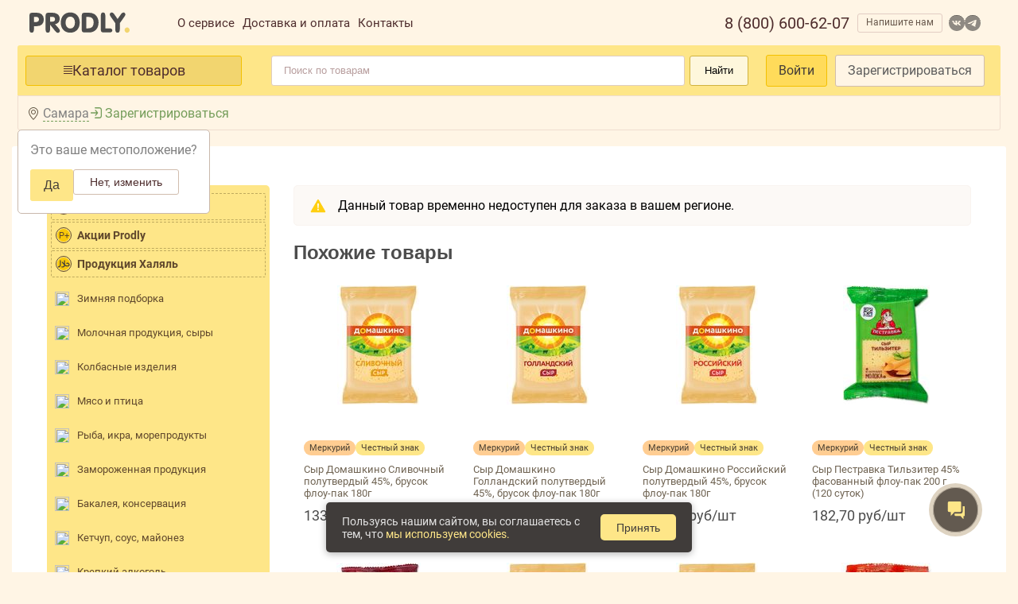

--- FILE ---
content_type: text/html; charset=utf-8
request_url: https://prodly.ru/product/5ef70dfbde85b8f645853981
body_size: 56948
content:
<html lang="ru"><head><base href="https://prodly.ru">
  
  

  <link rel="stylesheet" type="text/css" class="__meteor-css__" href="/d93f03a5af3f9b14e85f710f899c8416754824c9.css?meteor_css_resource=true">
<meta charset="UTF-8"> 
  <title>Товары купить оптом от производителя | PRODLY продукты оптом по выгодным ценам</title>
  <meta http-equiv="X-UA-Compatible" content="IE=edge">
  <meta name="fragment" content="!">
  <meta name="viewport" content="width=device-width,maximum-scale=1, initial-scale=1,user-scalable=no">
  <link rel="icon" href="/favicon.ico">
  <link rel="manifest" href="/manifest.json">
  <meta name="theme-color" content="#FEE688">
  <!-- <link href="https://fonts.googleapis.com/css?family=Roboto:300,400,700" rel="stylesheet"/> -->
  
  <!-- Google Tag Manager -->
  
  <!-- End Google Tag Manager -->

  <!-- Global site tag (gtag.js) - Google Analytics -->
  

  <!-- <style>
        @font-face {
          font-family: SB Sans Interface;
          src: url('../imports/libs/sber/sdk-2.5/fonts/SBSansUI-Light.ttf');
        }
        @font-face {
          font-family: SB Sans Interface;
          src: url('../imports/libs/sber/sdk-2.5/fonts/SBSansUI-Semibold.ttf');
          font-weight: bold;
        }
        input[type=number], select {
          width: 30%;
          padding: 8px 12px;
          display: inline-block;
          border: 1px solid #ccc;
          border-radius: 4px;
          box-sizing: border-box;
        }
        .title {
          font-size: 18px;
          font-weight: bold;
          margin-bottom: 4px;
        }
      </style> -->

  <!-- Загрузка и подключение SDK Сбер КВК-->
  

  

<style type="text/css">.select2-container{box-sizing:border-box;display:inline-block;margin:0;position:relative;vertical-align:middle}.select2-container .select2-selection--single{box-sizing:border-box;cursor:pointer;display:block;height:28px;-moz-user-select:none;-ms-user-select:none;user-select:none;-webkit-user-select:none}.select2-container .select2-selection--single .select2-selection__rendered{display:block;padding-left:8px;padding-right:20px;overflow:hidden;text-overflow:ellipsis;white-space:nowrap}.select2-container .select2-selection--single .select2-selection__clear{background-color:transparent;border:none;font-size:1em}.select2-container[dir=rtl] .select2-selection--single .select2-selection__rendered{padding-right:8px;padding-left:20px}.select2-container .select2-selection--multiple{box-sizing:border-box;cursor:pointer;display:block;min-height:32px;-moz-user-select:none;-ms-user-select:none;user-select:none;-webkit-user-select:none}.select2-container .select2-selection--multiple .select2-selection__rendered{display:inline;list-style:none;padding:0}.select2-container .select2-selection--multiple .select2-selection__clear{background-color:transparent;border:none;font-size:1em}.select2-container .select2-search--inline .select2-search__field{box-sizing:border-box;border:none;font-size:100%;margin-top:5px;margin-left:5px;padding:0;max-width:100%;resize:none;height:18px;vertical-align:bottom;font-family:sans-serif;overflow:hidden;word-break:keep-all}.select2-container .select2-search--inline .select2-search__field::-webkit-search-cancel-button{-webkit-appearance:none}.select2-dropdown{background-color:#fff;border:1px solid #aaa;border-radius:4px;box-sizing:border-box;display:block;position:absolute;left:-100000px;width:100%;z-index:1051}.select2-results{display:block}.select2-results__options{list-style:none;margin:0;padding:0}.select2-results__option{padding:6px;-moz-user-select:none;-ms-user-select:none;user-select:none;-webkit-user-select:none}.select2-results__option--selectable{cursor:pointer}.select2-container--open .select2-dropdown{left:0}.select2-container--open .select2-dropdown--above{border-bottom:none;border-bottom-left-radius:0;border-bottom-right-radius:0}.select2-container--open .select2-dropdown--below{border-top:none;border-top-left-radius:0;border-top-right-radius:0}.select2-search--dropdown{display:block;padding:4px}.select2-search--dropdown .select2-search__field{padding:4px;width:100%;box-sizing:border-box}.select2-search--dropdown .select2-search__field::-webkit-search-cancel-button{-webkit-appearance:none}.select2-search--dropdown.select2-search--hide{display:none}.select2-close-mask{border:0;margin:0;padding:0;display:block;position:fixed;left:0;top:0;min-height:100%;min-width:100%;height:auto;width:auto;opacity:0;z-index:99;background-color:#fff;filter:alpha(opacity=0)}.select2-hidden-accessible{border:0!important;clip:rect(0 0 0 0)!important;-webkit-clip-path:inset(50%)!important;clip-path:inset(50%)!important;height:1px!important;overflow:hidden!important;padding:0!important;position:absolute!important;width:1px!important;white-space:nowrap!important}.select2-container--default .select2-selection--single{background-color:#fff;border:1px solid #aaa;border-radius:4px}.select2-container--default .select2-selection--single .select2-selection__rendered{color:#444;line-height:28px}.select2-container--default .select2-selection--single .select2-selection__clear{cursor:pointer;float:right;font-weight:700;height:26px;margin-right:20px;padding-right:0}.select2-container--default .select2-selection--single .select2-selection__placeholder{color:#999}.select2-container--default .select2-selection--single .select2-selection__arrow{height:26px;position:absolute;top:1px;right:1px;width:20px}.select2-container--default .select2-selection--single .select2-selection__arrow b{border-color:#888 transparent transparent;border-style:solid;border-width:5px 4px 0;height:0;left:50%;margin-left:-4px;margin-top:-2px;position:absolute;top:50%;width:0}.select2-container--default[dir=rtl] .select2-selection--single .select2-selection__clear{float:left}.select2-container--default[dir=rtl] .select2-selection--single .select2-selection__arrow{left:1px;right:auto}.select2-container--default.select2-container--disabled .select2-selection--single{background-color:#eee;cursor:default}.select2-container--default.select2-container--disabled .select2-selection--single .select2-selection__clear{display:none}.select2-container--default.select2-container--open .select2-selection--single .select2-selection__arrow b{border-color:transparent transparent #888;border-width:0 4px 5px}.select2-container--default .select2-selection--multiple{background-color:#fff;border:1px solid #aaa;border-radius:4px;cursor:text;padding-bottom:5px;padding-right:5px;position:relative}.select2-container--default .select2-selection--multiple.select2-selection--clearable{padding-right:25px}.select2-container--default .select2-selection--multiple .select2-selection__clear{cursor:pointer;font-weight:700;height:20px;margin-right:10px;margin-top:5px;position:absolute;right:0;padding:1px}.select2-container--default .select2-selection--multiple .select2-selection__choice{background-color:#e4e4e4;border:1px solid #aaa;border-radius:4px;box-sizing:border-box;display:inline-block;margin-left:5px;margin-top:5px;padding:0 0 0 20px;position:relative;max-width:100%;overflow:hidden;text-overflow:ellipsis;vertical-align:bottom;white-space:nowrap}.select2-container--default .select2-selection--multiple .select2-selection__choice__display{cursor:default;padding-left:2px;padding-right:5px}.select2-container--default .select2-selection--multiple .select2-selection__choice__remove{background-color:transparent;border:none;border-right:1px solid #aaa;border-top-left-radius:4px;border-bottom-left-radius:4px;color:#999;cursor:pointer;font-size:1em;font-weight:700;padding:0 4px;position:absolute;left:0;top:0}.select2-container--default .select2-selection--multiple .select2-selection__choice__remove:focus,.select2-container--default .select2-selection--multiple .select2-selection__choice__remove:hover{background-color:#f1f1f1;color:#333;outline:none}.select2-container--default[dir=rtl] .select2-selection--multiple .select2-selection__choice{margin-left:5px;margin-right:auto}.select2-container--default[dir=rtl] .select2-selection--multiple .select2-selection__choice__display{padding-left:5px;padding-right:2px}.select2-container--default[dir=rtl] .select2-selection--multiple .select2-selection__choice__remove{border-left:1px solid #aaa;border-right:none;border-top-left-radius:0;border-bottom-left-radius:0;border-top-right-radius:4px;border-bottom-right-radius:4px}.select2-container--default[dir=rtl] .select2-selection--multiple .select2-selection__clear{float:left;margin-left:10px;margin-right:auto}.select2-container--default.select2-container--focus .select2-selection--multiple{border:1px solid #000;outline:0}.select2-container--default.select2-container--disabled .select2-selection--multiple{background-color:#eee;cursor:default}.select2-container--default.select2-container--disabled .select2-selection__choice__remove{display:none}.select2-container--default.select2-container--open.select2-container--above .select2-selection--multiple,.select2-container--default.select2-container--open.select2-container--above .select2-selection--single{border-top-left-radius:0;border-top-right-radius:0}.select2-container--default.select2-container--open.select2-container--below .select2-selection--multiple,.select2-container--default.select2-container--open.select2-container--below .select2-selection--single{border-bottom-left-radius:0;border-bottom-right-radius:0}.select2-container--default .select2-search--dropdown .select2-search__field{border:1px solid #aaa}.select2-container--default .select2-search--inline .select2-search__field{background:transparent;border:none;outline:0;box-shadow:none;-webkit-appearance:textfield}.select2-container--default .select2-results>.select2-results__options{max-height:200px;overflow-y:auto}.select2-container--default .select2-results__option .select2-results__option{padding-left:1em}.select2-container--default .select2-results__option .select2-results__option .select2-results__group{padding-left:0}.select2-container--default .select2-results__option .select2-results__option .select2-results__option{margin-left:-1em;padding-left:2em}.select2-container--default .select2-results__option .select2-results__option .select2-results__option .select2-results__option{margin-left:-2em;padding-left:3em}.select2-container--default .select2-results__option .select2-results__option .select2-results__option .select2-results__option .select2-results__option{margin-left:-3em;padding-left:4em}.select2-container--default .select2-results__option .select2-results__option .select2-results__option .select2-results__option .select2-results__option .select2-results__option{margin-left:-4em;padding-left:5em}.select2-container--default .select2-results__option .select2-results__option .select2-results__option .select2-results__option .select2-results__option .select2-results__option .select2-results__option{margin-left:-5em;padding-left:6em}.select2-container--default .select2-results__option--group{padding:0}.select2-container--default .select2-results__option--disabled{color:#999}.select2-container--default .select2-results__option--selected{background-color:#ddd}.select2-container--default .select2-results__option--highlighted.select2-results__option--selectable{background-color:#5897fb;color:#fff}.select2-container--default .select2-results__group{cursor:default;display:block;padding:6px}.select2-container--classic .select2-selection--single{background-color:#f7f7f7;border:1px solid #aaa;border-radius:4px;outline:0;background-image:linear-gradient(180deg,#fff 50%,#eee);background-repeat:repeat-x;filter:progid:DXImageTransform.Microsoft.gradient(startColorstr="#FFFFFFFF",endColorstr="#FFEEEEEE",GradientType=0)}.select2-container--classic .select2-selection--single:focus{border:1px solid #5897fb}.select2-container--classic .select2-selection--single .select2-selection__rendered{color:#444;line-height:28px}.select2-container--classic .select2-selection--single .select2-selection__clear{cursor:pointer;float:right;font-weight:700;height:26px;margin-right:20px}.select2-container--classic .select2-selection--single .select2-selection__placeholder{color:#999}.select2-container--classic .select2-selection--single .select2-selection__arrow{background-color:#ddd;border:none;border-left:1px solid #aaa;border-top-right-radius:4px;border-bottom-right-radius:4px;height:26px;position:absolute;top:1px;right:1px;width:20px;background-image:linear-gradient(180deg,#eee 50%,#ccc);background-repeat:repeat-x;filter:progid:DXImageTransform.Microsoft.gradient(startColorstr="#FFEEEEEE",endColorstr="#FFCCCCCC",GradientType=0)}.select2-container--classic .select2-selection--single .select2-selection__arrow b{border-color:#888 transparent transparent;border-style:solid;border-width:5px 4px 0;height:0;left:50%;margin-left:-4px;margin-top:-2px;position:absolute;top:50%;width:0}.select2-container--classic[dir=rtl] .select2-selection--single .select2-selection__clear{float:left}.select2-container--classic[dir=rtl] .select2-selection--single .select2-selection__arrow{border:none;border-right:1px solid #aaa;border-radius:0;border-top-left-radius:4px;border-bottom-left-radius:4px;left:1px;right:auto}.select2-container--classic.select2-container--open .select2-selection--single{border:1px solid #5897fb}.select2-container--classic.select2-container--open .select2-selection--single .select2-selection__arrow{background:transparent;border:none}.select2-container--classic.select2-container--open .select2-selection--single .select2-selection__arrow b{border-color:transparent transparent #888;border-width:0 4px 5px}.select2-container--classic.select2-container--open.select2-container--above .select2-selection--single{border-top:none;border-top-left-radius:0;border-top-right-radius:0;background-image:linear-gradient(180deg,#fff 0,#eee 50%);background-repeat:repeat-x;filter:progid:DXImageTransform.Microsoft.gradient(startColorstr="#FFFFFFFF",endColorstr="#FFEEEEEE",GradientType=0)}.select2-container--classic.select2-container--open.select2-container--below .select2-selection--single{border-bottom:none;border-bottom-left-radius:0;border-bottom-right-radius:0;background-image:linear-gradient(180deg,#eee 50%,#fff);background-repeat:repeat-x;filter:progid:DXImageTransform.Microsoft.gradient(startColorstr="#FFEEEEEE",endColorstr="#FFFFFFFF",GradientType=0)}.select2-container--classic .select2-selection--multiple{background-color:#fff;border:1px solid #aaa;border-radius:4px;cursor:text;outline:0;padding-bottom:5px;padding-right:5px}.select2-container--classic .select2-selection--multiple:focus{border:1px solid #5897fb}.select2-container--classic .select2-selection--multiple .select2-selection__clear{display:none}.select2-container--classic .select2-selection--multiple .select2-selection__choice{background-color:#e4e4e4;border:1px solid #aaa;border-radius:4px;display:inline-block;margin-left:5px;margin-top:5px;padding:0}.select2-container--classic .select2-selection--multiple .select2-selection__choice__display{cursor:default;padding-left:2px;padding-right:5px}.select2-container--classic .select2-selection--multiple .select2-selection__choice__remove{background-color:transparent;border:none;border-top-left-radius:4px;border-bottom-left-radius:4px;color:#888;cursor:pointer;font-size:1em;font-weight:700;padding:0 4px}.select2-container--classic .select2-selection--multiple .select2-selection__choice__remove:hover{color:#555;outline:none}.select2-container--classic[dir=rtl] .select2-selection--multiple .select2-selection__choice{margin-left:5px;margin-right:auto}.select2-container--classic[dir=rtl] .select2-selection--multiple .select2-selection__choice__display{padding-left:5px;padding-right:2px}.select2-container--classic[dir=rtl] .select2-selection--multiple .select2-selection__choice__remove{border-top-left-radius:0;border-bottom-left-radius:0;border-top-right-radius:4px;border-bottom-right-radius:4px}.select2-container--classic.select2-container--open .select2-selection--multiple{border:1px solid #5897fb}.select2-container--classic.select2-container--open.select2-container--above .select2-selection--multiple{border-top:none;border-top-left-radius:0;border-top-right-radius:0}.select2-container--classic.select2-container--open.select2-container--below .select2-selection--multiple{border-bottom:none;border-bottom-left-radius:0;border-bottom-right-radius:0}.select2-container--classic .select2-search--dropdown .select2-search__field{border:1px solid #aaa;outline:0}.select2-container--classic .select2-search--inline .select2-search__field{outline:0;box-shadow:none}.select2-container--classic .select2-dropdown{background-color:#fff;border:1px solid transparent}.select2-container--classic .select2-dropdown--above{border-bottom:none}.select2-container--classic .select2-dropdown--below{border-top:none}.select2-container--classic .select2-results>.select2-results__options{max-height:200px;overflow-y:auto}.select2-container--classic .select2-results__option--group{padding:0}.select2-container--classic .select2-results__option--disabled{color:grey}.select2-container--classic .select2-results__option--highlighted.select2-results__option--selectable{background-color:#3875d7;color:#fff}.select2-container--classic .select2-results__group{cursor:default;display:block;padding:6px}.select2-container--classic.select2-container--open .select2-dropdown{border-color:#5897fb}</style><style type="text/css">@font-face{font-family:swiper-icons;src:url("data:application/font-woff;charset=utf-8;base64, [base64]//wADZ2x5ZgAAAywAAADMAAAD2MHtryVoZWFkAAABbAAAADAAAAA2E2+eoWhoZWEAAAGcAAAAHwAAACQC9gDzaG10eAAAAigAAAAZAAAArgJkABFsb2NhAAAC0AAAAFoAAABaFQAUGG1heHAAAAG8AAAAHwAAACAAcABAbmFtZQAAA/gAAAE5AAACXvFdBwlwb3N0AAAFNAAAAGIAAACE5s74hXjaY2BkYGAAYpf5Hu/j+W2+MnAzMYDAzaX6QjD6/4//Bxj5GA8AuRwMYGkAPywL13jaY2BkYGA88P8Agx4j+/8fQDYfA1AEBWgDAIB2BOoAeNpjYGRgYNBh4GdgYgABEMnIABJzYNADCQAACWgAsQB42mNgYfzCOIGBlYGB0YcxjYGBwR1Kf2WQZGhhYGBiYGVmgAFGBiQQkOaawtDAoMBQxXjg/wEGPcYDDA4wNUA2CCgwsAAAO4EL6gAAeNpj2M0gyAACqxgGNWBkZ2D4/wMA+xkDdgAAAHjaY2BgYGaAYBkGRgYQiAHyGMF8FgYHIM3DwMHABGQrMOgyWDLEM1T9/w8UBfEMgLzE////P/5//f/V/xv+r4eaAAeMbAxwIUYmIMHEgKYAYjUcsDAwsLKxc3BycfPw8jEQA/[base64]/uznmfPFBNODM2K7MTQ45YEAZqGP81AmGGcF3iPqOop0r1SPTaTbVkfUe4HXj97wYE+yNwWYxwWu4v1ugWHgo3S1XdZEVqWM7ET0cfnLGxWfkgR42o2PvWrDMBSFj/IHLaF0zKjRgdiVMwScNRAoWUoH78Y2icB/yIY09An6AH2Bdu/UB+yxopYshQiEvnvu0dURgDt8QeC8PDw7Fpji3fEA4z/PEJ6YOB5hKh4dj3EvXhxPqH/SKUY3rJ7srZ4FZnh1PMAtPhwP6fl2PMJMPDgeQ4rY8YT6Gzao0eAEA409DuggmTnFnOcSCiEiLMgxCiTI6Cq5DZUd3Qmp10vO0LaLTd2cjN4fOumlc7lUYbSQcZFkutRG7g6JKZKy0RmdLY680CDnEJ+UMkpFFe1RN7nxdVpXrC4aTtnaurOnYercZg2YVmLN/d/gczfEimrE/fs/bOuq29Zmn8tloORaXgZgGa78yO9/cnXm2BpaGvq25Dv9S4E9+5SIc9PqupJKhYFSSl47+Qcr1mYNAAAAeNptw0cKwkAAAMDZJA8Q7OUJvkLsPfZ6zFVERPy8qHh2YER+3i/BP83vIBLLySsoKimrqKqpa2hp6+jq6RsYGhmbmJqZSy0sraxtbO3sHRydnEMU4uR6yx7JJXveP7WrDycAAAAAAAH//wACeNpjYGRgYOABYhkgZgJCZgZNBkYGLQZtIJsFLMYAAAw3ALgAeNolizEKgDAQBCchRbC2sFER0YD6qVQiBCv/H9ezGI6Z5XBAw8CBK/m5iQQVauVbXLnOrMZv2oLdKFa8Pjuru2hJzGabmOSLzNMzvutpB3N42mNgZGBg4GKQYzBhYMxJLMlj4GBgAYow/P/PAJJhLM6sSoWKfWCAAwDAjgbRAAB42mNgYGBkAIIbCZo5IPrmUn0hGA0AO8EFTQAA") format("woff");font-weight:400;font-style:normal}:root{--swiper-theme-color:#007aff}.swiper-container{margin-left:auto;margin-right:auto;position:relative;overflow:hidden;list-style:none;padding:0;z-index:1}.swiper-container-vertical>.swiper-wrapper{flex-direction:column}.swiper-wrapper{position:relative;width:100%;height:100%;z-index:1;display:flex;transition-property:transform;box-sizing:content-box}.swiper-container-android .swiper-slide,.swiper-wrapper{transform:translateZ(0)}.swiper-container-multirow>.swiper-wrapper{flex-wrap:wrap}.swiper-container-multirow-column>.swiper-wrapper{flex-wrap:wrap;flex-direction:column}.swiper-container-free-mode>.swiper-wrapper{transition-timing-function:ease-out;margin:0 auto}.swiper-container-pointer-events{touch-action:pan-y}.swiper-container-pointer-events.swiper-container-vertical{touch-action:pan-x}.swiper-slide{flex-shrink:0;width:100%;height:100%;position:relative;transition-property:transform}.swiper-slide-invisible-blank{visibility:hidden}.swiper-container-autoheight,.swiper-container-autoheight .swiper-slide{height:auto}.swiper-container-autoheight .swiper-wrapper{align-items:flex-start;transition-property:transform,height}.swiper-container-3d{perspective:1200px}.swiper-container-3d .swiper-cube-shadow,.swiper-container-3d .swiper-slide,.swiper-container-3d .swiper-slide-shadow-bottom,.swiper-container-3d .swiper-slide-shadow-left,.swiper-container-3d .swiper-slide-shadow-right,.swiper-container-3d .swiper-slide-shadow-top,.swiper-container-3d .swiper-wrapper{transform-style:preserve-3d}.swiper-container-3d .swiper-slide-shadow-bottom,.swiper-container-3d .swiper-slide-shadow-left,.swiper-container-3d .swiper-slide-shadow-right,.swiper-container-3d .swiper-slide-shadow-top{position:absolute;left:0;top:0;width:100%;height:100%;pointer-events:none;z-index:10}.swiper-container-3d .swiper-slide-shadow-left{background-image:linear-gradient(270deg,rgba(0,0,0,.5),transparent)}.swiper-container-3d .swiper-slide-shadow-right{background-image:linear-gradient(90deg,rgba(0,0,0,.5),transparent)}.swiper-container-3d .swiper-slide-shadow-top{background-image:linear-gradient(0deg,rgba(0,0,0,.5),transparent)}.swiper-container-3d .swiper-slide-shadow-bottom{background-image:linear-gradient(180deg,rgba(0,0,0,.5),transparent)}.swiper-container-css-mode>.swiper-wrapper{overflow:auto;scrollbar-width:none;-ms-overflow-style:none}.swiper-container-css-mode>.swiper-wrapper::-webkit-scrollbar{display:none}.swiper-container-css-mode>.swiper-wrapper>.swiper-slide{scroll-snap-align:start start}.swiper-container-horizontal.swiper-container-css-mode>.swiper-wrapper{-ms-scroll-snap-type:x mandatory;scroll-snap-type:x mandatory}.swiper-container-vertical.swiper-container-css-mode>.swiper-wrapper{-ms-scroll-snap-type:y mandatory;scroll-snap-type:y mandatory}:root{--swiper-navigation-size:44px}.swiper-button-next,.swiper-button-prev{position:absolute;top:50%;width:calc(var(--swiper-navigation-size)/44*27);height:var(--swiper-navigation-size);margin-top:calc(0px - var(--swiper-navigation-size)/2);z-index:10;cursor:pointer;display:flex;align-items:center;justify-content:center;color:var(--swiper-navigation-color,var(--swiper-theme-color))}.swiper-button-next.swiper-button-disabled,.swiper-button-prev.swiper-button-disabled{opacity:.35;cursor:auto;pointer-events:none}.swiper-button-next:after,.swiper-button-prev:after{font-family:swiper-icons;font-size:var(--swiper-navigation-size);text-transform:none!important;letter-spacing:0;text-transform:none;font-variant:normal;line-height:1}.swiper-button-prev,.swiper-container-rtl .swiper-button-next{left:10px;right:auto}.swiper-button-prev:after,.swiper-container-rtl .swiper-button-next:after{content:"prev"}.swiper-button-next,.swiper-container-rtl .swiper-button-prev{right:10px;left:auto}.swiper-button-next:after,.swiper-container-rtl .swiper-button-prev:after{content:"next"}.swiper-button-next.swiper-button-white,.swiper-button-prev.swiper-button-white{--swiper-navigation-color:#fff}.swiper-button-next.swiper-button-black,.swiper-button-prev.swiper-button-black{--swiper-navigation-color:#000}.swiper-button-lock{display:none}.swiper-pagination{position:absolute;text-align:center;transition:opacity .3s;transform:translateZ(0);z-index:10}.swiper-pagination.swiper-pagination-hidden{opacity:0}.swiper-container-horizontal>.swiper-pagination-bullets,.swiper-pagination-custom,.swiper-pagination-fraction{bottom:10px;left:0;width:100%}.swiper-pagination-bullets-dynamic{overflow:hidden;font-size:0}.swiper-pagination-bullets-dynamic .swiper-pagination-bullet{transform:scale(.33);position:relative}.swiper-pagination-bullets-dynamic .swiper-pagination-bullet-active,.swiper-pagination-bullets-dynamic .swiper-pagination-bullet-active-main{transform:scale(1)}.swiper-pagination-bullets-dynamic .swiper-pagination-bullet-active-prev{transform:scale(.66)}.swiper-pagination-bullets-dynamic .swiper-pagination-bullet-active-prev-prev{transform:scale(.33)}.swiper-pagination-bullets-dynamic .swiper-pagination-bullet-active-next{transform:scale(.66)}.swiper-pagination-bullets-dynamic .swiper-pagination-bullet-active-next-next{transform:scale(.33)}.swiper-pagination-bullet{width:8px;height:8px;display:inline-block;border-radius:50%;background:#000;opacity:.2}button.swiper-pagination-bullet{border:none;margin:0;padding:0;box-shadow:none;-webkit-appearance:none;-moz-appearance:none;appearance:none}.swiper-pagination-clickable .swiper-pagination-bullet{cursor:pointer}.swiper-pagination-bullet:only-child{display:none!important}.swiper-pagination-bullet-active{opacity:1;background:var(--swiper-pagination-color,var(--swiper-theme-color))}.swiper-container-vertical>.swiper-pagination-bullets{right:10px;top:50%;transform:translate3d(0,-50%,0)}.swiper-container-vertical>.swiper-pagination-bullets .swiper-pagination-bullet{margin:6px 0;display:block}.swiper-container-vertical>.swiper-pagination-bullets.swiper-pagination-bullets-dynamic{top:50%;transform:translateY(-50%);width:8px}.swiper-container-vertical>.swiper-pagination-bullets.swiper-pagination-bullets-dynamic .swiper-pagination-bullet{display:inline-block;transition:transform .2s,top .2s}.swiper-container-horizontal>.swiper-pagination-bullets .swiper-pagination-bullet{margin:0 4px}.swiper-container-horizontal>.swiper-pagination-bullets.swiper-pagination-bullets-dynamic{left:50%;transform:translateX(-50%);white-space:nowrap}.swiper-container-horizontal>.swiper-pagination-bullets.swiper-pagination-bullets-dynamic .swiper-pagination-bullet{transition:transform .2s,left .2s}.swiper-container-horizontal.swiper-container-rtl>.swiper-pagination-bullets-dynamic .swiper-pagination-bullet{transition:transform .2s,right .2s}.swiper-pagination-progressbar{background:rgba(0,0,0,.25);position:absolute}.swiper-pagination-progressbar .swiper-pagination-progressbar-fill{background:var(--swiper-pagination-color,var(--swiper-theme-color));position:absolute;left:0;top:0;width:100%;height:100%;transform:scale(0);transform-origin:left top}.swiper-container-rtl .swiper-pagination-progressbar .swiper-pagination-progressbar-fill{transform-origin:right top}.swiper-container-horizontal>.swiper-pagination-progressbar,.swiper-container-vertical>.swiper-pagination-progressbar.swiper-pagination-progressbar-opposite{width:100%;height:4px;left:0;top:0}.swiper-container-horizontal>.swiper-pagination-progressbar.swiper-pagination-progressbar-opposite,.swiper-container-vertical>.swiper-pagination-progressbar{width:4px;height:100%;left:0;top:0}.swiper-pagination-white{--swiper-pagination-color:#fff}.swiper-pagination-black{--swiper-pagination-color:#000}.swiper-pagination-lock{display:none}.swiper-scrollbar{border-radius:10px;position:relative;-ms-touch-action:none;background:rgba(0,0,0,.1)}.swiper-container-horizontal>.swiper-scrollbar{position:absolute;left:1%;bottom:3px;z-index:50;height:5px;width:98%}.swiper-container-vertical>.swiper-scrollbar{position:absolute;right:3px;top:1%;z-index:50;width:5px;height:98%}.swiper-scrollbar-drag{height:100%;width:100%;position:relative;background:rgba(0,0,0,.5);border-radius:10px;left:0;top:0}.swiper-scrollbar-cursor-drag{cursor:move}.swiper-scrollbar-lock{display:none}.swiper-zoom-container{width:100%;height:100%;display:flex;justify-content:center;align-items:center;text-align:center}.swiper-zoom-container>canvas,.swiper-zoom-container>img,.swiper-zoom-container>svg{max-width:100%;max-height:100%;-o-object-fit:contain;object-fit:contain}.swiper-slide-zoomed{cursor:move}.swiper-lazy-preloader{width:42px;height:42px;position:absolute;left:50%;top:50%;margin-left:-21px;margin-top:-21px;z-index:10;transform-origin:50%;-webkit-animation:swiper-preloader-spin 1s linear infinite;animation:swiper-preloader-spin 1s linear infinite;box-sizing:border-box;border-radius:50%;border:4px solid var(--swiper-preloader-color,var(--swiper-theme-color));border-top:4px solid transparent}.swiper-lazy-preloader-white{--swiper-preloader-color:#fff}.swiper-lazy-preloader-black{--swiper-preloader-color:#000}@-webkit-keyframes swiper-preloader-spin{to{transform:rotate(1turn)}}@keyframes swiper-preloader-spin{to{transform:rotate(1turn)}}.swiper-container .swiper-notification{position:absolute;left:0;top:0;pointer-events:none;opacity:0;z-index:-1000}.swiper-container-fade.swiper-container-free-mode .swiper-slide{transition-timing-function:ease-out}.swiper-container-fade .swiper-slide{pointer-events:none;transition-property:opacity}.swiper-container-fade .swiper-slide .swiper-slide{pointer-events:none}.swiper-container-fade .swiper-slide-active,.swiper-container-fade .swiper-slide-active .swiper-slide-active{pointer-events:auto}.swiper-container-cube{overflow:visible}.swiper-container-cube .swiper-slide{pointer-events:none;-webkit-backface-visibility:hidden;backface-visibility:hidden;z-index:1;visibility:hidden;transform-origin:0 0;width:100%;height:100%}.swiper-container-cube .swiper-slide .swiper-slide{pointer-events:none}.swiper-container-cube.swiper-container-rtl .swiper-slide{transform-origin:100% 0}.swiper-container-cube .swiper-slide-active,.swiper-container-cube .swiper-slide-active .swiper-slide-active{pointer-events:auto}.swiper-container-cube .swiper-slide-active,.swiper-container-cube .swiper-slide-next,.swiper-container-cube .swiper-slide-next+.swiper-slide,.swiper-container-cube .swiper-slide-prev{pointer-events:auto;visibility:visible}.swiper-container-cube .swiper-slide-shadow-bottom,.swiper-container-cube .swiper-slide-shadow-left,.swiper-container-cube .swiper-slide-shadow-right,.swiper-container-cube .swiper-slide-shadow-top{z-index:0;-webkit-backface-visibility:hidden;backface-visibility:hidden}.swiper-container-cube .swiper-cube-shadow{position:absolute;left:0;bottom:0;width:100%;height:100%;opacity:.6;z-index:0}.swiper-container-cube .swiper-cube-shadow:before{content:"";background:#000;position:absolute;left:0;top:0;bottom:0;right:0;filter:blur(50px)}.swiper-container-flip{overflow:visible}.swiper-container-flip .swiper-slide{pointer-events:none;-webkit-backface-visibility:hidden;backface-visibility:hidden;z-index:1}.swiper-container-flip .swiper-slide .swiper-slide{pointer-events:none}.swiper-container-flip .swiper-slide-active,.swiper-container-flip .swiper-slide-active .swiper-slide-active{pointer-events:auto}.swiper-container-flip .swiper-slide-shadow-bottom,.swiper-container-flip .swiper-slide-shadow-left,.swiper-container-flip .swiper-slide-shadow-right,.swiper-container-flip .swiper-slide-shadow-top{z-index:0;-webkit-backface-visibility:hidden;backface-visibility:hidden}</style><style>.ymaps3x0--map-scale_label{text-wrap:nowrap;background-color:var(--label-background-color);border-radius:4px;color:var(--label-color);font-size:10px;padding:2px 4px;text-align:center}.ymaps3x0--map-scale_line{align-items:center;background-color:var(--label-color);border:2px solid var(--line-border-color);border-radius:4px;box-sizing:border-box;display:flex;height:6px;justify-content:center;width:100%}</style><style>.ymaps3x0--map-scale{--label-color:#000;--label-background-color:#fff;--line-border-color:#ffffffe5;--line-background-color:#4d4d4d;display:inline-block}.ymaps3x0--map-scale__dark{--label-color:#ccc;--label-background-color:#212326;--line-border-color:#212326e5;--line-background-color:#ccc;display:inline-block}</style><style>.ymaps3x0--icon-logo-en-black{background:url([data-uri]) 50%/cover no-repeat;height:24px;width:122px}.ymaps3x0--icon-logo-en-white{background:url([data-uri]) 50%/cover no-repeat;height:24px;width:122px}.ymaps3x0--icon-logo-ru-black{background:url([data-uri]) 50%/cover no-repeat;height:24px;width:130px}.ymaps3x0--icon-logo-ru-white{background:url([data-uri]) 50%/cover no-repeat;height:24px;width:130px}</style><style>.ymaps3x0--map-copyrights{align-items:center;box-sizing:border-box;display:flex;justify-content:flex-end;margin:10px;position:absolute}.ymaps3x0--map-copyrights_top{top:0}.ymaps3x0--map-copyrights_bottom{bottom:0}.ymaps3x0--map-copyrights_right{right:0}.ymaps3x0--map-copyrights_left{left:0}.ymaps3x0--map-copyrights__container{background-color:#ffffffbf;border-radius:3px;box-sizing:border-box;color:#000;font:11px/14px Verdana,Arial,sans-serif;padding:0 4px 1px;white-space:nowrap}.ymaps3x0--map-copyrights__dark-container{background-color:#000000bf;color:#ccc}.ymaps3x0--map-copyrights__text{box-sizing:border-box;margin-right:5px}.ymaps3x0--map-copyrights__text:empty{display:none}.ymaps3x0--map-copyrights__user-agreements{box-sizing:border-box;color:inherit;text-decoration:underline}.ymaps3x0--map-copyrights__logo{box-sizing:border-box;flex:0 0 auto;margin-left:5px}.ymaps3x0--map-copyrights__scale{position:absolute}.ymaps3x0--map-copyrights_right>.ymaps3x0--map-copyrights__scale{right:0}.ymaps3x0--map-copyrights_left>.ymaps3x0--map-copyrights__scale{left:0}</style><style>.ymaps3x0--controls{box-sizing:border-box;display:flex;padding:12px;pointer-events:none;position:absolute;z-index:1000}.ymaps3x0--controls_vertical{flex-direction:column}.ymaps3x0--controls_horizontal{flex-direction:row}.ymaps3x0--controls_top{align-items:flex-start;top:0}.ymaps3x0--controls_left{align-items:flex-start;left:0}.ymaps3x0--controls_bottom{align-items:flex-end;bottom:0}.ymaps3x0--controls_right{align-items:flex-end;right:0}.ymaps3x0--controls_left.ymaps3x0--controls_center,.ymaps3x0--controls_right.ymaps3x0--controls_center{height:100%;justify-content:center;top:0}.ymaps3x0--controls_bottom.ymaps3x0--controls_center,.ymaps3x0--controls_top.ymaps3x0--controls_center{justify-content:center;left:0;width:100%}.ymaps3x0--controls_bottom.ymaps3x0--controls_left.ymaps3x0--controls_vertical,.ymaps3x0--controls_top.ymaps3x0--controls_left.ymaps3x0--controls_vertical{align-items:flex-start}.ymaps3x0--controls_bottom.ymaps3x0--controls_right.ymaps3x0--controls_vertical,.ymaps3x0--controls_top.ymaps3x0--controls_right.ymaps3x0--controls_vertical{align-items:flex-end}</style><style>.ymaps3x0--map-container{box-sizing:border-box;direction:ltr;display:block;height:100%;margin:0;overflow:hidden;padding:0;position:relative;width:100%}</style><style>.ymaps3x0--map{display:block;height:0;overflow:hidden;position:relative;touch-action:none;-webkit-user-select:none;user-select:none;width:0}.ymaps3x0--layer{display:block;height:100%;left:0;overflow:hidden;position:absolute;top:0;width:100%;z-index:0}.ymaps3x0--tile-layer{-webkit-touch-callout:none;overflow:visible;pointer-events:none;transform-origin:center;-webkit-user-select:none;user-select:none}.ymaps3x0--tile-layer__container{display:block;height:100%;left:0;opacity:1;overflow:visible;top:0;transform:translateZ(0);transform-origin:center;transform-style:preserve-3d;transition:opacity .1s ease-in-out;width:100%}.ymaps3x0--tile-layer__container,.ymaps3x0--tile-layer__container>canvas,.ymaps3x0--tile-layer__container>img{background:#0000;position:absolute}.ymaps3x0--tile-layer__container>img::selection{background:#0000}.ymaps3x0--marker-layer{background:#0000;height:0;overflow:visible;width:0}.ymaps3x0--marker{position:absolute;z-index:0}.ymaps3x0--graphics-layer,.ymaps3x0--marker{transform:translateZ(0);-webkit-user-select:none;user-select:none}.ymaps3x0--graphics-layer{pointer-events:none}.ymaps3x0--graphics-layer svg{left:0;position:absolute;top:0}.ymaps3x0--graphics-layer svg>*{pointer-events:visiblePainted}.ymaps3x0--main-engine-container,.ymaps3x0--top-engine-container{display:block;height:100%;overflow:hidden;width:100%}.ymaps3x0--main-engine-container.ymaps3x0--hide{opacity:0;transition:opacity .7s ease}.ymaps3x0--magnifier{background-color:#1a3dc133;border:1px solid #5066ba;position:absolute;transform-origin:top left;z-index:1000}.ymaps3x0--magnifier-backdrop{bottom:0;left:0;position:fixed;right:0;top:0;z-index:99999}</style><style>.ymaps3x0--control{box-sizing:border-box;pointer-events:all}.ymaps3x0--control__background{background-color:#fff;border-radius:8px;box-shadow:0 2px 6px 0 #0003}.ymaps3x0--control__dark{background-color:#111;color:#ccc}.ymaps3x0--controls_vertical>.ymaps3x0--control{margin-bottom:8px}.ymaps3x0--controls_horizontal>.ymaps3x0--control{margin-right:8px}.ymaps3x0--controls_vertical>.ymaps3x0--control:last-child{margin-bottom:0}.ymaps3x0--controls_horizontal>.ymaps3x0--control:last-child{margin-right:0}</style><style>.ymaps3x0--button{background-image:none;border:0;box-sizing:border-box;cursor:pointer;display:inline-block;margin:0;outline:0;padding:0;position:relative;text-align:left;-webkit-user-select:none;user-select:none;vertical-align:middle;white-space:nowrap}.ymaps3x0--button:disabled{cursor:default}.ymaps3x0--button:disabled>:first-child{opacity:.5}.ymaps3x0--control-button{background-color:#fff;border-radius:8px;box-sizing:border-box;display:block;padding:8px}.ymaps3x0--control-button__dark{background-color:#111;color:#ccc}</style><style>.bitrix-back-shadow[_ngcontent-ng-c595635835]{position:fixed;background:#2121214d;width:100%;height:100%;top:0;left:0;z-index:1000}.bitrix-back-shadow-show[_ngcontent-ng-c595635835]{animation:bitrix-back-shadow-show .3s cubic-bezier(.75,.01,.75,0) forwards}.bitrix-hide[_ngcontent-ng-c595635835]{display:none!important;visibility:hidden!important}.bitrix-show[_ngcontent-ng-c595635835]{display:flex!important;visibility:visible!important}@keyframes _ngcontent-ng-c595635835_bitrix-button-pulse{0%{transform:scale(1)}10%{transform:scale(1)}20%{transform:scale(1)}30%{transform:scale(1)}40%{transform:scale(1)}50%{transform:scale(1)}60%{transform:scale(1.2)}70%{transform:scale(1.3)}80%{transform:scale(1.6);opacity:.75}90%{transform:scale(1.8);opacity:.5}to{transform:scale(2);opacity:.4}}@keyframes _ngcontent-ng-c595635835_bitrix-rotate-cross{0%{transform:rotate(18deg)}10%{transform:rotate(36deg)}20%{transform:rotate(54deg)}30%{transform:rotate(72deg)}40%{transform:rotate(90deg)}50%{transform:rotate(108deg)}60%{transform:rotate(126deg)}70%{transform:rotate(144deg)}80%{transform:rotate(152deg)}90%{transform:rotate(170deg)}to{transform:rotate(180deg)}}.bitrix-button-wrapper[_ngcontent-ng-c595635835]{position:fixed;bottom:50px;right:50px;display:flex;z-index:1112;flex-direction:column}@media (max-width: 767px){.bitrix-button-wrapper[_ngcontent-ng-c595635835]{bottom:70px!important}}.bitrix-button-wrapper[_ngcontent-ng-c595635835]   .bitrix-main-item[_ngcontent-ng-c595635835]{position:relative;cursor:pointer}.bitrix-button-wrapper[_ngcontent-ng-c595635835]   .bitrix-main-item[_ngcontent-ng-c595635835]   .bitrix-main-item-round[_ngcontent-ng-c595635835]{background-color:#635a50;height:57px;width:57px;border-radius:50%;display:flex;align-items:center;justify-content:center;box-shadow:0 0 0 5px #ded3c1;z-index:20}.bitrix-button-wrapper[_ngcontent-ng-c595635835]   .bitrix-main-item[_ngcontent-ng-c595635835]   .bitrix-main-item-radar-circle[_ngcontent-ng-c595635835]{position:absolute;top:0;left:0;height:57px;width:57px;border:solid 1px #ded3c1;border-radius:50%;z-index:10;opacity:.55;animation:_ngcontent-ng-c595635835_bitrix-button-pulse 1.6s ease-in-out infinite forwards}.bitrix-button-wrapper[_ngcontent-ng-c595635835]   .bitrix-main-item-cross[_ngcontent-ng-c595635835]{background-color:#312f2c;height:57px;width:57px;border-radius:50%;display:flex;align-items:center;justify-content:center;margin-top:-57px;box-shadow:0 0 0 5px #ded3c1;z-index:20;animation:_ngcontent-ng-c595635835_bitrix-rotate-cross .8s}.bitrix-button-wrapper[_ngcontent-ng-c595635835]   .bitrix-sub-item[_ngcontent-ng-c595635835]{display:flex;flex-direction:column;margin-bottom:18px;width:57px}.bitrix-button-wrapper[_ngcontent-ng-c595635835]   .toggle[_ngcontent-ng-c595635835]{cursor:pointer}.bitrix-button-wrapper[_ngcontent-ng-c595635835]   .item[_ngcontent-ng-c595635835]{position:relative;display:flex;align-items:center}.bitrix-button-wrapper[_ngcontent-ng-c595635835]   .item[_ngcontent-ng-c595635835]   .item-round[_ngcontent-ng-c595635835]{display:flex;height:45px;width:45px;background-color:#fee688;border-radius:22px;align-items:center;justify-content:center;margin:0 6px 7px;cursor:pointer;box-shadow:1px 3px 4px #0000001a}.bitrix-button-wrapper[_ngcontent-ng-c595635835]   .item[_ngcontent-ng-c595635835]   .item-round.item-svg[_ngcontent-ng-c595635835]{background-repeat:no-repeat;background-position:center;background-size:20px}.bitrix-button-wrapper[_ngcontent-ng-c595635835]   .item[_ngcontent-ng-c595635835]   .item-round.item-svg.phone-svg[_ngcontent-ng-c595635835]{background-image:url(data:image/svg+xml;charset=US-ASCII,%3Csvg%20xmlns%3D%22http%3A//www.w3.org/2000/svg%22%20width%3D%2229%22%20height%3D%2230%22%20viewBox%3D%220%200%2029%2030%22%3E%3Cpath%20fill%3D%22%23000000%22%20fill-rule%3D%22evenodd%22%20d%3D%22M21.872%2019.905c-.947-.968-2.13-.968-3.072%200-.718.737-1.256.974-1.962%201.723-.193.206-.356.25-.59.112-.466-.262-.96-.474-1.408-.76-2.082-1.356-3.827-3.098-5.372-5.058-.767-.974-1.45-2.017-1.926-3.19-.096-.238-.078-.394.11-.587.717-.718.96-.98%201.665-1.717.984-1.024.984-2.223-.006-3.253-.56-.586-1.103-1.397-1.56-2.034-.458-.636-.817-1.392-1.403-1.985C5.4%202.2%204.217%202.2%203.275%203.16%202.55%203.9%201.855%204.654%201.12%205.378.438%206.045.093%206.863.02%207.817c-.114%201.556.255%203.023.774%204.453%201.062%202.96%202.68%205.587%204.642%207.997%202.65%203.26%205.813%205.837%209.513%207.698%201.665.836%203.39%201.48%205.268%201.585%201.292.075%202.415-.262%203.314-1.304.616-.712%201.31-1.36%201.962-2.042.966-1.01.972-2.235.012-3.234-1.147-1.192-2.48-1.88-3.634-3.065zm-.49-5.36l.268-.047c.583-.103.953-.707.79-1.295-.465-1.676-1.332-3.193-2.537-4.445-1.288-1.33-2.857-2.254-4.59-2.708-.574-.15-1.148.248-1.23.855l-.038.28c-.07.522.253%201.01.747%201.142%201.326.355%202.53%201.064%203.517%202.086.926.958%201.59%202.125%201.952%203.412.14.5.624.807%201.12.72zm2.56-9.85C21.618%202.292%2018.74.69%2015.56.02c-.56-.117-1.1.283-1.178.868l-.038.28c-.073.537.272%201.04.786%201.15%202.74.584%205.218%201.968%207.217%204.03%201.885%201.95%203.19%204.36%203.803%207.012.122.53.617.873%201.136.78l.265-.046c.57-.1.934-.678.8-1.26-.71-3.08-2.223-5.873-4.41-8.14z%22/%3E%3C/svg%3E)}.bitrix-button-wrapper[_ngcontent-ng-c595635835]   .item[_ngcontent-ng-c595635835]   .item-round.item-svg.message-svg[_ngcontent-ng-c595635835]{background-image:url(data:image/svg+xml;charset=US-ASCII,%3Csvg%20xmlns%3D%22http%3A//www.w3.org/2000/svg%22%20width%3D%2231%22%20height%3D%2228%22%20viewBox%3D%220%200%2031%2028%22%3E%3Cpath%20fill%3D%22%23000000%22%20fill-rule%3D%22evenodd%22%20d%3D%22M23.29%2013.25V2.84c0-1.378-1.386-2.84-2.795-2.84h-17.7C1.385%200%200%201.462%200%202.84v10.41c0%201.674%201.385%203.136%202.795%202.84H5.59v5.68h.93c.04%200%20.29-1.05.933-.947l3.726-4.732h9.315c1.41.296%202.795-1.166%202.795-2.84zm2.795-3.785v4.733c.348%202.407-1.756%204.558-4.658%204.732h-8.385l-1.863%201.893c.22%201.123%201.342%202.127%202.794%201.893h7.453l2.795%203.786c.623-.102.93.947.93.947h.933v-4.734h1.863c1.57.234%202.795-1.02%202.795-2.84v-7.57c0-1.588-1.225-2.84-2.795-2.84h-1.863z%22/%3E%3C/svg%3E)}.bitrix-button-wrapper[_ngcontent-ng-c595635835]   .item[_ngcontent-ng-c595635835]   .item-round[_ngcontent-ng-c595635835]:hover{box-shadow:0 3px 6px 2px #0000003a}.bitrix-button-wrapper[_ngcontent-ng-c595635835]   .item[_ngcontent-ng-c595635835]   .text[_ngcontent-ng-c595635835]{line-height:15px;font-size:13px;background-color:#fff;color:#1e1e1e;padding:4px 10px;border-radius:8px;display:none;position:absolute;left:-10px;transform:translate(-100%);white-space:nowrap;box-shadow:0 3px 6px 2px #0000003a}.bitrix-button-wrapper[_ngcontent-ng-c595635835]   .item[_ngcontent-ng-c595635835]:hover   .text[_ngcontent-ng-c595635835]{display:inline-block}.bitrix-badge[_ngcontent-ng-c595635835]{position:absolute;top:-5px;right:-5px;background-color:red;color:#fff;border-radius:50%;width:22px;height:22px;display:flex;align-items:center;justify-content:center;font-size:12px;font-weight:700}</style><meta name="description" content="Товары купить оптом от производителя | PRODLY продукты оптом по выгодным ценам"></head>
<body>




  

  



<!-- Google Tag Manager (noscript) -->
    
    <!-- End Google Tag Manager (noscript) -->

    <dialog id="globalDialog">
      
      <div class="dialog-header">
         
         
         
         <a href="#" class="close-icon btnClose"></a>
      </div>
      
      <div class="dialog-body">
         
         
  
    
  
      </div>
      
      
   </dialog>

    <!-- Франчайзи Домашкино -->
    

    <!-- Уведомление о cookies -->
    
    <div class="cookie-consent-banner">
        <div class="cookie-consent-text">
            Пользуясь нашим сайтом, вы соглашаетесь с тем, что 
            <a href="/pages/politika-konfidencialnosti">
                <span class="cookie-consent-highlight">мы используем cookies.</span>
            </a>
        </div>
        <button class="cookie-consent-button" type="button">Принять</button>
    </div>
    

    
    <!-- showAppLink -->
    
        
        

    <header>
        <div class="wrapper">
            <div class="header-wrap">
                <!-- MOBILE -->
                <a href="/menu/topbar" class="drop-icon-menu"><img src="/img/drop-icon.png" alt="" width="21" height="16"></a>
                <!-- MOBILE // -->
            
                <a href="/" class="logo"><img src="/img/logo.svg" alt="" width="126"></a>
            
                
            <div class="df items-center">
                <!-- PR-6375 Изменение расположение иконок соц сетей -->
                <div class="df mx-8 gap-8 only-mobile">
                
                    <a href="https://clck.ru/3B7oiu " target="_blank" class="social-link h-2">
                        <img src="/img/mobile-apps/vk-grey.svg" alt="VK" width="24" height="24">
                    </a>
                
                    <a href="https://clck.ru/3B7ogC " target="_blank" class="social-link h-2">
                        <img src="/img/mobile-apps/telegram-grey.svg" alt="Telegram" width="24" height="24">
                    </a>
                
                </div>

                <!-- MOBILE -->
                
                <a href="/login" class="sign-in-btn">Вход</a>
                
                <!-- MOBILE // -->
            </div>   

                <!-- DESKTOP -->
                <div class="links">
                    <ul class="main-menu">
                        <li><a href="/about">О сервисе</a></li>
                        <li><a href="/pages/delivery">Доставка и оплата</a></li>
                        <li><a href="/pages/contacts">Контакты</a></li>
                    </ul>
                </div>
                
                <div class="df right-content no-mobile">
                    <a href="tel:8 (800) 600-62-07" class="link-phone">8 (800) 600-62-07</a>
                    
                        <a href="#" class="light-btn feedback-btn">Напишите нам</a>
                    

                    <!-- PR-6375 Изменение расположение иконок соц сетей -->
                    <div class="df items-center ml-8 gap-8">
                    
                        <a href="https://clck.ru/3B7oiu " target="_blank" class="social-link h-1" data-img="/img/mobile-apps/vk-grey.svg" data-img-hover="/img/mobile-apps/vk-blue.svg">
                            <img src="/img/mobile-apps/vk-grey.svg" alt="VK">
                        </a>
                    
                        <a href="https://clck.ru/3B7ogC " target="_blank" class="social-link h-1" data-img="/img/mobile-apps/telegram-grey.svg" data-img-hover="/img/mobile-apps/telegram-blue.svg">
                            <img src="/img/mobile-apps/telegram-grey.svg" alt="Telegram">
                        </a>
                    
                    </div>

                    <div class="choose-lang-desktop">
                                                
                    </div>
                </div>

                <!-- DESKTOP //-->
            </div>
        </div>
    </header>
    <div class="fixed-wrap">
      <div class="wrapper">
         <div class="top">
      
  
    
    
    
    <div class="catalog-menu">
        <div class="catalog-item new-catalog-info">
            <a href="/catalog" class="btn-menu catalog-link">
                <div class="df">
                    <div class="drop-icon">
                        <span></span>
                        <span></span>
                        <span></span>
                        <span></span>
                    </div>
                    <div class="open-icon">
                        <img src="/img/close-dark.svg" height="11" width="11">
                    </div>
                    Каталог товаров
                </div>
            </a>
            <div class="drop-menu-content mobile-hide custom-scroll">
                <div class="drop-menu-wrapper">
                    <ul class="custom-scroll last-scroll">
                        

                        <li class="special-item">
                            <a href="/catalog/top" class="special-link">
                                <span class="style-wrap circle"><span class="style"><img src="/img/hit-fire.svg" alt=""></span></span>
                                <span class="text">Хит продаж</span>
                            </a>
                        </li>
                        
<!--
                        {{#if getClient currentClient}}
                        {{#if hasTop100Sale currentClient currentVendor}}
                        <li class="special-item">
                            <a href="{{pathFor route='Catalog' _id='sale'}}" class="special-link">
                                <span class="style-wrap circle"><span class="style"><img  class="no-max-width" src="/img/up_2.svg" alt=""></span></span>
                                <span class="text">{{{translate "Top sale"}}}</span>
                            </a>
                        </li>
                        {{/if}}
                        {{/if}}
-->
                        <li class="special-item">
                            <a href="/catalog/allactions" class="special-link">
                                <span class="style-wrap circle"><span class="style">P+</span></span>
                                <span class="text">Акции Prodly</span>
                            </a>
                        </li>
                        
                        
                        
                        
                        
                        
                        

                        

                        

                        <li class="special-item">
                            <a href="/catalog/halal" class="special-link">
                                <span class="style-wrap circle"><span class="style"><img class="no-max-width" src="/img/halal_icon.svg" alt=""></span></span>
                                <span class="text">Продукция Халяль</span>
                            </a>
                        </li>

                        

                        
                        
                        
                        
                        
                        
                        <li class="catalog-dd-item">
                            <a href="/catalog/tovary-k-novomu-godu">
                                <span class="img-wrap"><img src="https://prodly.hb.bizmrg.com/categories%2F389hwQuFHrNBX7UBEYdWiYwnSwa.png" alt="" width="18" height="18"></span>
                                Зимняя подборка
                            </a>
                            
                            
                            <div class="hide-info-wrapper">
                                <div class="hide-info">
                                    <div class="custom-scroll">
                                        <div class="title f-24 mb-48">Зимняя подборка</div>
                                        <ul class="hide-info-menu">
                                            
                                        </ul>
                                        <div class="show-all-btn show-on-empty">
                                            <a href="/catalog/5ef70dfbde85b8f645853981">
                                                Показать все товары
                                            </a>
                                        </div>
                                    </div>
                                    
  
    
    
    
  
  
                                </div>
                            </div>
                            
                            
                        </li>
                        
                        
                        
                        
                        
                        
                        
                        <li class="catalog-dd-item">
                            <a href="/catalog/molochnaya-produkciya-syry">
                                <span class="img-wrap"><img src="https://hb.bizmrg.com/prodly/prodly/5eeca4d984d8f53ffd01ddb7-icon.png" alt="" width="18" height="18"></span>
                                Молочная продукция, сыры
                            </a>
                            
                            
                            <div class="hide-info-wrapper">
                                <div class="hide-info">
                                    <div class="custom-scroll">
                                        <div class="title f-24 mb-48">Молочная продукция, сыры</div>
                                        <ul class="hide-info-menu">
                                            
                                            
                                            <li>
                                                <a href="/catalog/moloko" class="title mb-8">
                                                    Молоко
                                                </a>
                                                
                                                
                                                <ul class="hide-info-sub-menu">
                                                    
                                                </ul>
                                                
                                                
                                            </li>
                                            
                                            
                                            
                                            <li>
                                                <a href="/catalog/skoroport" class="title mb-8">
                                                    Скоропорт
                                                </a>
                                                
                                                
                                                <ul class="hide-info-sub-menu">
                                                    
                                                </ul>
                                                
                                                
                                            </li>
                                            
                                            
                                            
                                            <li>
                                                <a href="/catalog/jogurty" class="title mb-8">
                                                    Йогурты
                                                </a>
                                                
                                                
                                                <ul class="hide-info-sub-menu">
                                                    
                                                </ul>
                                                
                                                
                                            </li>
                                            
                                            
                                            
                                            <li>
                                                <a href="/catalog/smetana" class="title mb-8">
                                                    Сметана
                                                </a>
                                                
                                                
                                                <ul class="hide-info-sub-menu">
                                                    
                                                </ul>
                                                
                                                
                                            </li>
                                            
                                            
                                            
                                            <li>
                                                <a href="/catalog/syry" class="title mb-8">
                                                    Сыры
                                                </a>
                                                
                                                
                                                <ul class="hide-info-sub-menu">
                                                    
                                                    
                                                    <li>
                                                        <a href="/catalog/tverdye-i-polutverdye-syry">
                                                        Твердые и полутвердые сыры</a>
                                                    </li>
                                                    
                                                    
                                                    
                                                    <li>
                                                        <a href="/catalog/plavlenye-i-tvorozhnye-syry">
                                                        Плавленые и творожные сыры</a>
                                                    </li>
                                                    
                                                    
                                                    
                                                    <li>
                                                        <a href="/catalog/rassolnye-i-myagkie-syry">
                                                        Рассольные и мягкие сыры</a>
                                                    </li>
                                                    
                                                    
                                                    
                                                    <li>
                                                        <a href="/catalog/kolbasnye-i-kopchenye-syry">
                                                        Колбасные и копченые сыры</a>
                                                    </li>
                                                    
                                                    
                                                    
                                                    <li>
                                                        <a href="/catalog/elitnye-syry">
                                                        Элитные сыры</a>
                                                    </li>
                                                    
                                                    
                                                </ul>
                                                
                                                
                                            </li>
                                            
                                            
                                            
                                            <li>
                                                <a href="/catalog/maslo-slivochnoe-spred-margarin" class="title mb-8">
                                                    Масло сливочное, спред, маргарин
                                                </a>
                                                
                                                
                                                <ul class="hide-info-sub-menu">
                                                    
                                                </ul>
                                                
                                                
                                            </li>
                                            
                                            
                                            
                                            <li>
                                                <a href="/catalog/slivki" class="title mb-8">
                                                    Сливки
                                                </a>
                                                
                                                
                                                <ul class="hide-info-sub-menu">
                                                    
                                                </ul>
                                                
                                                
                                            </li>
                                            
                                            
                                            
                                            <li>
                                                <a href="/catalog/kislomolochnye-produkty-i-zakvaski" class="title mb-8">
                                                    Кисломолочные продукты и закваски
                                                </a>
                                                
                                                
                                                <ul class="hide-info-sub-menu">
                                                    
                                                </ul>
                                                
                                                
                                            </li>
                                            
                                            
                                            
                                            <li>
                                                <a href="/catalog/tvorozhnaya-produkciya" class="title mb-8">
                                                    Творог, сырки, творожная масса
                                                </a>
                                                
                                                
                                                <ul class="hide-info-sub-menu">
                                                    
                                                </ul>
                                                
                                                
                                            </li>
                                            
                                            
                                            
                                            <li>
                                                <a href="/catalog/sgushennoe-moloko" class="title mb-8">
                                                    Сгущенное молоко
                                                </a>
                                                
                                                
                                                <ul class="hide-info-sub-menu">
                                                    
                                                </ul>
                                                
                                                
                                            </li>
                                            
                                            
                                            
                                            <li>
                                                <a href="/catalog/molochnye-kokteili-i-napitki" class="title mb-8">
                                                    Молочные коктейли и напитки
                                                </a>
                                                
                                                
                                                <ul class="hide-info-sub-menu">
                                                    
                                                </ul>
                                                
                                                
                                            </li>
                                            
                                            
                                            
                                            <li>
                                                <a href="/catalog/deserty-zhele-puding" class="title mb-8">
                                                    Десерты, желе, пудинг
                                                </a>
                                                
                                                
                                                <ul class="hide-info-sub-menu">
                                                    
                                                </ul>
                                                
                                                
                                            </li>
                                            
                                            
                                            
                                            <li>
                                                <a href="/catalog/bezlaktoznaia-produktsiia" class="title mb-8">
                                                    Безлактозная продукция
                                                </a>
                                                
                                                
                                                <ul class="hide-info-sub-menu">
                                                    
                                                </ul>
                                                
                                                
                                            </li>
                                            
                                            
                                            
                                            <li>
                                                <a href="/catalog/yajco" class="title mb-8">
                                                    Яйцо
                                                </a>
                                                
                                                
                                                <ul class="hide-info-sub-menu">
                                                    
                                                </ul>
                                                
                                                
                                            </li>
                                            
                                            
                                        </ul>
                                        <div class="show-all-btn show-on-empty">
                                            <a href="/catalog/5ef70dfbde85b8f645853981">
                                                Показать все товары
                                            </a>
                                        </div>
                                    </div>
                                    
  
    
    
    
  
  
                                </div>
                            </div>
                            
                            
                        </li>
                        
                        
                        
                        
                        
                        
                        
                        
                        
                        
                        
                        
                        
                        <li class="catalog-dd-item">
                            <a href="/catalog/kolbasnye-izdeliya">
                                <span class="img-wrap"><img src="https://hb.bizmrg.com/prodly/prodly/5eeca4d984d8f53ffd01ddc7-icon.png" alt="" width="18" height="18"></span>
                                Колбасные изделия
                            </a>
                            
                            
                            <div class="hide-info-wrapper">
                                <div class="hide-info">
                                    <div class="custom-scroll">
                                        <div class="title f-24 mb-48">Колбасные изделия</div>
                                        <ul class="hide-info-menu">
                                            
                                            
                                            <li>
                                                <a href="/catalog/varenye-kolbasy" class="title mb-8">
                                                    Вареные колбасы
                                                </a>
                                                
                                                
                                                <ul class="hide-info-sub-menu">
                                                    
                                                </ul>
                                                
                                                
                                            </li>
                                            
                                            
                                            
                                            <li>
                                                <a href="/catalog/sosiski-sardelki" class="title mb-8">
                                                    Сосиски,&nbsp;сардельки
                                                </a>
                                                
                                                
                                                <ul class="hide-info-sub-menu">
                                                    
                                                </ul>
                                                
                                                
                                            </li>
                                            
                                            
                                            
                                            <li>
                                                <a href="/catalog/vareno-kopchenye-kolbasy" class="title mb-8">
                                                    Варено-копченые колбасы
                                                </a>
                                                
                                                
                                                <ul class="hide-info-sub-menu">
                                                    
                                                </ul>
                                                
                                                
                                            </li>
                                            
                                            
                                            
                                            <li>
                                                <a href="/catalog/polukopchenye-kolbasy" class="title mb-8">
                                                    Полукопченые колбасы
                                                </a>
                                                
                                                
                                                <ul class="hide-info-sub-menu">
                                                    
                                                </ul>
                                                
                                                
                                            </li>
                                            
                                            
                                            
                                            <li>
                                                <a href="/catalog/delikatesy-i-kopchenoe-myaso" class="title mb-8">
                                                    Деликатесы и копченое мясо
                                                </a>
                                                
                                                
                                                <ul class="hide-info-sub-menu">
                                                    
                                                </ul>
                                                
                                                
                                            </li>
                                            
                                            
                                            
                                            <li>
                                                <a href="/catalog/syrokopchenye-kolbasy" class="title mb-8">
                                                    Сырокопченые колбасы
                                                </a>
                                                
                                                
                                                <ul class="hide-info-sub-menu">
                                                    
                                                </ul>
                                                
                                                
                                            </li>
                                            
                                            
                                            
                                            <li>
                                                <a href="/catalog/syrovyalenye-kolbasy" class="title mb-8">
                                                    Сыровяленые колбасы
                                                </a>
                                                
                                                
                                                <ul class="hide-info-sub-menu">
                                                    
                                                </ul>
                                                
                                                
                                            </li>
                                            
                                            
                                            
                                            <li>
                                                <a href="/catalog/livernye-kolbasy-zelc-holodcy" class="title mb-8">
                                                    Ливерные колбасы, зельц, холодцы
                                                </a>
                                                
                                                
                                                <ul class="hide-info-sub-menu">
                                                    
                                                </ul>
                                                
                                                
                                            </li>
                                            
                                            
                                            
                                            <li>
                                                <a href="/catalog/vetchina" class="title mb-8">
                                                    Ветчина
                                                </a>
                                                
                                                
                                                <ul class="hide-info-sub-menu">
                                                    
                                                </ul>
                                                
                                                
                                            </li>
                                            
                                            
                                        </ul>
                                        <div class="show-all-btn show-on-empty">
                                            <a href="/catalog/5ef70dfbde85b8f645853981">
                                                Показать все товары
                                            </a>
                                        </div>
                                    </div>
                                    
  
    
    
    
  
  
                                </div>
                            </div>
                            
                            
                        </li>
                        
                        
                        
                        <li class="catalog-dd-item">
                            <a href="/catalog/myaso-i-ptica">
                                <span class="img-wrap"><img src="https://hb.bizmrg.com/prodly/prodly/5eeca4d984d8f53ffd01ddd0-icon.png" alt="" width="18" height="18"></span>
                                Мясо и птица
                            </a>
                            
                            
                            <div class="hide-info-wrapper">
                                <div class="hide-info">
                                    <div class="custom-scroll">
                                        <div class="title f-24 mb-48">Мясо и птица</div>
                                        <ul class="hide-info-menu">
                                            
                                            
                                            <li>
                                                <a href="/catalog/govyadina" class="title mb-8">
                                                    Говядина
                                                </a>
                                                
                                                
                                                <ul class="hide-info-sub-menu">
                                                    
                                                </ul>
                                                
                                                
                                            </li>
                                            
                                            
                                            
                                            <li>
                                                <a href="/catalog/svinina" class="title mb-8">
                                                    Свинина
                                                </a>
                                                
                                                
                                                <ul class="hide-info-sub-menu">
                                                    
                                                </ul>
                                                
                                                
                                            </li>
                                            
                                            
                                            
                                            <li>
                                                <a href="/catalog/baranina-iagnionok--2" class="title mb-8">
                                                    Баранина, ягнёнок
                                                </a>
                                                
                                                
                                                <ul class="hide-info-sub-menu">
                                                    
                                                </ul>
                                                
                                                
                                            </li>
                                            
                                            
                                            
                                            <li>
                                                <a href="/catalog/kurica" class="title mb-8">
                                                    Курица
                                                </a>
                                                
                                                
                                                <ul class="hide-info-sub-menu">
                                                    
                                                </ul>
                                                
                                                
                                            </li>
                                            
                                            
                                            
                                            <li>
                                                <a href="/catalog/indejka" class="title mb-8">
                                                    Индейка, утка
                                                </a>
                                                
                                                
                                                <ul class="hide-info-sub-menu">
                                                    
                                                </ul>
                                                
                                                
                                            </li>
                                            
                                            
                                            
                                            <li>
                                                <a href="/catalog/polufabrikaty" class="title mb-8">
                                                    Полуфабрикаты
                                                </a>
                                                
                                                
                                                <ul class="hide-info-sub-menu">
                                                    
                                                    
                                                    <li>
                                                        <a href="/catalog/farsh">
                                                        Фарш</a>
                                                    </li>
                                                    
                                                    
                                                    
                                                    <li>
                                                        <a href="/catalog/kolbaski">
                                                        Колбаски</a>
                                                    </li>
                                                    
                                                    
                                                </ul>
                                                
                                                
                                            </li>
                                            
                                            
                                        </ul>
                                        <div class="show-all-btn show-on-empty">
                                            <a href="/catalog/5ef70dfbde85b8f645853981">
                                                Показать все товары
                                            </a>
                                        </div>
                                    </div>
                                    
  
    
    
    
  
  
                                </div>
                            </div>
                            
                            
                        </li>
                        
                        
                        
                        <li class="catalog-dd-item">
                            <a href="/catalog/ryba-ikra-moreprodukty">
                                <span class="img-wrap"><img src="https://hb.bizmrg.com/prodly/prodly/5eeca4d984d8f53ffd01ddd9-icon.png" alt="" width="18" height="18"></span>
                                Рыба, икра, морепродукты
                            </a>
                            
                            
                            <div class="hide-info-wrapper">
                                <div class="hide-info">
                                    <div class="custom-scroll">
                                        <div class="title f-24 mb-48">Рыба, икра, морепродукты</div>
                                        <ul class="hide-info-menu">
                                            
                                            
                                            <li>
                                                <a href="/catalog/ryba--2" class="title mb-8">
                                                    Рыба
                                                </a>
                                                
                                                
                                                <ul class="hide-info-sub-menu">
                                                    
                                                </ul>
                                                
                                                
                                            </li>
                                            
                                            
                                            
                                            <li>
                                                <a href="/catalog/moreprodukty" class="title mb-8">
                                                    Креветки, морепродукты
                                                </a>
                                                
                                                
                                                <ul class="hide-info-sub-menu">
                                                    
                                                </ul>
                                                
                                                
                                            </li>
                                            
                                            
                                            
                                            <li>
                                                <a href="/catalog/ikra" class="title mb-8">
                                                    Икра
                                                </a>
                                                
                                                
                                                <ul class="hide-info-sub-menu">
                                                    
                                                </ul>
                                                
                                                
                                            </li>
                                            
                                            
                                            
                                            <li>
                                                <a href="/catalog/preservy-zakuski-rybnye" class="title mb-8">
                                                    Пресервы, закуски рыбные
                                                </a>
                                                
                                                
                                                <ul class="hide-info-sub-menu">
                                                    
                                                </ul>
                                                
                                                
                                            </li>
                                            
                                            
                                            
                                            <li>
                                                <a href="/catalog/salaty-iz-morskoj-kapusty" class="title mb-8">
                                                    Салаты из морской капусты
                                                </a>
                                                
                                                
                                                <ul class="hide-info-sub-menu">
                                                    
                                                </ul>
                                                
                                                
                                            </li>
                                            
                                            
                                        </ul>
                                        <div class="show-all-btn show-on-empty">
                                            <a href="/catalog/5ef70dfbde85b8f645853981">
                                                Показать все товары
                                            </a>
                                        </div>
                                    </div>
                                    
  
    
    
    
  
  
                                </div>
                            </div>
                            
                            
                        </li>
                        
                        
                        
                        <li class="catalog-dd-item">
                            <a href="/catalog/zamorozhennaya-produkciya">
                                <span class="img-wrap"><img src="https://hb.bizmrg.com/prodly/prodly/5eeca4d984d8f53ffd01dde0-icon.png" alt="" width="18" height="18"></span>
                                Замороженная продукция
                            </a>
                            
                            
                            <div class="hide-info-wrapper">
                                <div class="hide-info">
                                    <div class="custom-scroll">
                                        <div class="title f-24 mb-48">Замороженная продукция</div>
                                        <ul class="hide-info-menu">
                                            
                                            
                                            <li>
                                                <a href="/catalog/morozhenoe" class="title mb-8">
                                                    Мороженое
                                                </a>
                                                
                                                
                                                <ul class="hide-info-sub-menu">
                                                    
                                                    
                                                    <li>
                                                        <a href="/catalog/stakanchik-i-rozhok">
                                                        Стаканчик и рожок</a>
                                                    </li>
                                                    
                                                    
                                                    
                                                    <li>
                                                        <a href="/catalog/eskimo-i-led">
                                                        Эскимо и лед</a>
                                                    </li>
                                                    
                                                    
                                                    
                                                    <li>
                                                        <a href="/catalog/briket-i-paket">
                                                        Брикет и сэндвич</a>
                                                    </li>
                                                    
                                                    
                                                    
                                                    <li>
                                                        <a href="/catalog/vedro-i-lotok">
                                                        Ведро</a>
                                                    </li>
                                                    
                                                    
                                                    
                                                    <li>
                                                        <a href="/catalog/torty-rulety">
                                                        Торты, рулеты, пакет, лоток</a>
                                                    </li>
                                                    
                                                    
                                                </ul>
                                                
                                                
                                            </li>
                                            
                                            
                                            
                                            <li>
                                                <a href="/catalog/polufabrikaty--2" class="title mb-8">
                                                    Полуфабрикаты
                                                </a>
                                                
                                                
                                                <ul class="hide-info-sub-menu">
                                                    
                                                    
                                                    <li>
                                                        <a href="/catalog/pelmeni-vareniki-manty">
                                                        Пельмени, вареники, манты</a>
                                                    </li>
                                                    
                                                    
                                                    
                                                    <li>
                                                        <a href="/catalog/kotlety-bifshteksy-kurica-v-panirovke">
                                                        Котлеты, бифштексы, курица в панировке</a>
                                                    </li>
                                                    
                                                    
                                                    
                                                    <li>
                                                        <a href="/catalog/shashlyk-kolbaski-farsh">
                                                        Шашлык, колбаски</a>
                                                    </li>
                                                    
                                                    
                                                    
                                                    <li>
                                                        <a href="/catalog/hlebobulochnye-izdeliya-i-blinchiki">
                                                        Блины, оладьи, сырники</a>
                                                    </li>
                                                    
                                                    
                                                </ul>
                                                
                                                
                                            </li>
                                            
                                            
                                            
                                            <li>
                                                <a href="/catalog/testo" class="title mb-8">
                                                    Тесто, пицца, основа для пиццы
                                                </a>
                                                
                                                
                                                <ul class="hide-info-sub-menu">
                                                    
                                                </ul>
                                                
                                                
                                            </li>
                                            
                                            
                                            
                                            <li>
                                                <a href="/catalog/gotovie-bluda-supi" class="title mb-8">
                                                    Готовые блюда, супы
                                                </a>
                                                
                                                
                                                <ul class="hide-info-sub-menu">
                                                    
                                                </ul>
                                                
                                                
                                            </li>
                                            
                                            
                                            
                                            <li>
                                                <a href="/catalog/torty-i-pirozhnye-chizkejki-zamorozhennye" class="title mb-8">
                                                    Хлебобулочные изделия, торты, пирожные, чизкейки
                                                </a>
                                                
                                                
                                                <ul class="hide-info-sub-menu">
                                                    
                                                </ul>
                                                
                                                
                                            </li>
                                            
                                            
                                            
                                            <li>
                                                <a href="/catalog/zamorozhennye-ovoshi-frukty-i-yagody" class="title mb-8">
                                                    Замороженные овощи, фрукты и ягоды
                                                </a>
                                                
                                                
                                                <ul class="hide-info-sub-menu">
                                                    
                                                    
                                                    <li>
                                                        <a href="/catalog/ovoshchi-griby">
                                                        Овощи, грибы</a>
                                                    </li>
                                                    
                                                    
                                                    
                                                    <li>
                                                        <a href="/catalog/frukty-iagody">
                                                        Фрукты, ягоды</a>
                                                    </li>
                                                    
                                                    
                                                    
                                                    <li>
                                                        <a href="/catalog/fruktovoe-piure">
                                                        Фруктовое пюре</a>
                                                    </li>
                                                    
                                                    
                                                </ul>
                                                
                                                
                                            </li>
                                            
                                            
                                            
                                            <li>
                                                <a href="/catalog/miaso" class="title mb-8">
                                                    Мясо
                                                </a>
                                                
                                                
                                                <ul class="hide-info-sub-menu">
                                                    
                                                    
                                                    <li>
                                                        <a href="/catalog/svinina--2">
                                                        Свинина</a>
                                                    </li>
                                                    
                                                    
                                                    
                                                    <li>
                                                        <a href="/catalog/goviadina">
                                                        Говядина</a>
                                                    </li>
                                                    
                                                    
                                                    
                                                    <li>
                                                        <a href="/catalog/baranina-iagnionok">
                                                        Баранина, ягнёнок</a>
                                                    </li>
                                                    
                                                    
                                                    
                                                    <li>
                                                        <a href="/catalog/farsh--2">
                                                        Фарш</a>
                                                    </li>
                                                    
                                                    
                                                </ul>
                                                
                                                
                                            </li>
                                            
                                            
                                            
                                            <li>
                                                <a href="/catalog/ptitsa" class="title mb-8">
                                                    Птица
                                                </a>
                                                
                                                
                                                <ul class="hide-info-sub-menu">
                                                    
                                                </ul>
                                                
                                                
                                            </li>
                                            
                                            
                                            
                                            <li>
                                                <a href="/catalog/ryba-svezhemorozhennaya" class="title mb-8">
                                                    Рыба, морепродукты
                                                </a>
                                                
                                                
                                                <ul class="hide-info-sub-menu">
                                                    
                                                    
                                                    <li>
                                                        <a href="/catalog/ryba">
                                                        Рыба</a>
                                                    </li>
                                                    
                                                    
                                                    
                                                    <li>
                                                        <a href="/catalog/krevetki-moreprodukty">
                                                        Креветки, морепродукты</a>
                                                    </li>
                                                    
                                                    
                                                </ul>
                                                
                                                
                                            </li>
                                            
                                            
                                        </ul>
                                        <div class="show-all-btn show-on-empty">
                                            <a href="/catalog/5ef70dfbde85b8f645853981">
                                                Показать все товары
                                            </a>
                                        </div>
                                    </div>
                                    
  
    
    
    
  
  
                                </div>
                            </div>
                            
                            
                        </li>
                        
                        
                        
                        <li class="catalog-dd-item">
                            <a href="/catalog/bakaleya-konservaciya">
                                <span class="img-wrap"><img src="https://hb.bizmrg.com/prodly/prodly/5eeca4d984d8f53ffd01ddee-icon.png" alt="" width="18" height="18"></span>
                                Бакалея, консервация
                            </a>
                            
                            
                            <div class="hide-info-wrapper">
                                <div class="hide-info">
                                    <div class="custom-scroll">
                                        <div class="title f-24 mb-48">Бакалея, консервация</div>
                                        <ul class="hide-info-menu">
                                            
                                            
                                            <li>
                                                <a href="/catalog/krupy-hlopya-kashi" class="title mb-8">
                                                    Крупы, хлопья, каши
                                                </a>
                                                
                                                
                                                <ul class="hide-info-sub-menu">
                                                    
                                                </ul>
                                                
                                                
                                            </li>
                                            
                                            
                                            
                                            <li>
                                                <a href="/catalog/makaronnye-izdeliya" class="title mb-8">
                                                    Макаронные изделия
                                                </a>
                                                
                                                
                                                <ul class="hide-info-sub-menu">
                                                    
                                                </ul>
                                                
                                                
                                            </li>
                                            
                                            
                                            
                                            <li>
                                                <a href="/catalog/sahar-sol-muka" class="title mb-8">
                                                    Сахар, соль, мука
                                                </a>
                                                
                                                
                                                <ul class="hide-info-sub-menu">
                                                    
                                                </ul>
                                                
                                                
                                            </li>
                                            
                                            
                                            
                                            <li>
                                                <a href="/catalog/smesi-dlya-vypechki" class="title mb-8">
                                                    Для выпечки
                                                </a>
                                                
                                                
                                                <ul class="hide-info-sub-menu">
                                                    
                                                </ul>
                                                
                                                
                                            </li>
                                            
                                            
                                            
                                            <li>
                                                <a href="/catalog/maslo-rastitelnoe" class="title mb-8">
                                                    Масло растительное
                                                </a>
                                                
                                                
                                                <ul class="hide-info-sub-menu">
                                                    
                                                </ul>
                                                
                                                
                                            </li>
                                            
                                            
                                            
                                            <li>
                                                <a href="/catalog/konservaciya" class="title mb-8">
                                                    Консервация
                                                </a>
                                                
                                                
                                                <ul class="hide-info-sub-menu">
                                                    
                                                    
                                                    <li>
                                                        <a href="/catalog/myasnaya-konservaciya">
                                                        Мясная консервация</a>
                                                    </li>
                                                    
                                                    
                                                    
                                                    <li>
                                                        <a href="/catalog/rybnaya-konservaciya">
                                                        Рыбная консервация</a>
                                                    </li>
                                                    
                                                    
                                                    
                                                    <li>
                                                        <a href="/catalog/ovoshnaya-konservaciya">
                                                        Овощная консервация</a>
                                                    </li>
                                                    
                                                    
                                                    
                                                    <li>
                                                        <a href="/catalog/fruktovaya-konservaciya">
                                                        Фруктовая консервация</a>
                                                    </li>
                                                    
                                                    
                                                    
                                                    <li>
                                                        <a href="/catalog/gribnaya-konservaciya">
                                                        Грибная консервация</a>
                                                    </li>
                                                    
                                                    
                                                    
                                                    <li>
                                                        <a href="/catalog/olivki-masliny">
                                                        Оливки, маслины</a>
                                                    </li>
                                                    
                                                    
                                                    
                                                    <li>
                                                        <a href="/catalog/sgushchennoe-moloko">
                                                        Сгущенное молоко</a>
                                                    </li>
                                                    
                                                    
                                                </ul>
                                                
                                                
                                            </li>
                                            
                                            
                                            
                                            <li>
                                                <a href="/catalog/dzhemy-varene-med" class="title mb-8">
                                                    Джемы, варенье, мед
                                                </a>
                                                
                                                
                                                <ul class="hide-info-sub-menu">
                                                    
                                                </ul>
                                                
                                                
                                            </li>
                                            
                                            
                                            
                                            <li>
                                                <a href="/catalog/siropy" class="title mb-8">
                                                    Сиропы, топпинги, пюре
                                                </a>
                                                
                                                
                                                <ul class="hide-info-sub-menu">
                                                    
                                                </ul>
                                                
                                                
                                            </li>
                                            
                                            
                                            
                                            <li>
                                                <a href="/catalog/sneki" class="title mb-8">
                                                    Снеки
                                                </a>
                                                
                                                
                                                <ul class="hide-info-sub-menu">
                                                    
                                                    
                                                    <li>
                                                        <a href="/catalog/myasnye-sneki">
                                                        Мясные снеки</a>
                                                    </li>
                                                    
                                                    
                                                    
                                                    <li>
                                                        <a href="/catalog/rybnye-sneki">
                                                        Рыбные снеки</a>
                                                    </li>
                                                    
                                                    
                                                    
                                                    <li>
                                                        <a href="/catalog/semechki-orehi-suhofrukty">
                                                        Семечки, орехи</a>
                                                    </li>
                                                    
                                                    
                                                    
                                                    <li>
                                                        <a href="/catalog/suhariki-i-grenki">
                                                        Сухарики и гренки</a>
                                                    </li>
                                                    
                                                    
                                                    
                                                    <li>
                                                        <a href="/catalog/chipsy">
                                                        Чипсы, кукурузные палочки, поп-корн</a>
                                                    </li>
                                                    
                                                    
                                                </ul>
                                                
                                                
                                            </li>
                                            
                                            
                                            
                                            <li>
                                                <a href="/catalog/gotovye-zavtraki" class="title mb-8">
                                                    Готовые завтраки, мюсли
                                                </a>
                                                
                                                
                                                <ul class="hide-info-sub-menu">
                                                    
                                                </ul>
                                                
                                                
                                            </li>
                                            
                                            
                                            
                                            <li>
                                                <a href="/catalog/produkciya-bystrogo-prigotovleniya" class="title mb-8">
                                                    Продукция быстрого приготовления
                                                </a>
                                                
                                                
                                                <ul class="hide-info-sub-menu">
                                                    
                                                    
                                                    <li>
                                                        <a href="/catalog/lapsha-piure">
                                                        Лапша, пюре</a>
                                                    </li>
                                                    
                                                    
                                                    
                                                    <li>
                                                        <a href="/catalog/supy-bul-ony">
                                                        Супы, бульоны</a>
                                                    </li>
                                                    
                                                    
                                                </ul>
                                                
                                                
                                            </li>
                                            
                                            
                                            
                                            <li>
                                                <a href="/catalog/specii-i-pishevye-dobavki" class="title mb-8">
                                                    Специи и пищевые добавки
                                                </a>
                                                
                                                
                                                <ul class="hide-info-sub-menu">
                                                    
                                                </ul>
                                                
                                                
                                            </li>
                                            
                                            
                                        </ul>
                                        <div class="show-all-btn show-on-empty">
                                            <a href="/catalog/5ef70dfbde85b8f645853981">
                                                Показать все товары
                                            </a>
                                        </div>
                                    </div>
                                    
  
    
    
    
  
  
                                </div>
                            </div>
                            
                            
                        </li>
                        
                        
                        
                        <li class="catalog-dd-item">
                            <a href="/catalog/ketchup-sous-majonez">
                                <span class="img-wrap"><img src="https://hb.bizmrg.com/prodly/prodly/5eeca4d984d8f53ffd01de05-icon.png" alt="" width="18" height="18"></span>
                                Кетчуп, соус, майонез
                            </a>
                            
                            
                            <div class="hide-info-wrapper">
                                <div class="hide-info">
                                    <div class="custom-scroll">
                                        <div class="title f-24 mb-48">Кетчуп, соус, майонез</div>
                                        <ul class="hide-info-menu">
                                            
                                            
                                            <li>
                                                <a href="/catalog/majonez" class="title mb-8">
                                                    Майонез
                                                </a>
                                                
                                                
                                                <ul class="hide-info-sub-menu">
                                                    
                                                </ul>
                                                
                                                
                                            </li>
                                            
                                            
                                            
                                            <li>
                                                <a href="/catalog/sousy" class="title mb-8">
                                                    Соусы
                                                </a>
                                                
                                                
                                                <ul class="hide-info-sub-menu">
                                                    
                                                </ul>
                                                
                                                
                                            </li>
                                            
                                            
                                            
                                            <li>
                                                <a href="/catalog/ketchupy" class="title mb-8">
                                                    Кетчупы
                                                </a>
                                                
                                                
                                                <ul class="hide-info-sub-menu">
                                                    
                                                </ul>
                                                
                                                
                                            </li>
                                            
                                            
                                            
                                            <li>
                                                <a href="/catalog/tomatnaia-pasta" class="title mb-8">
                                                    Томатная паста
                                                </a>
                                                
                                                
                                                <ul class="hide-info-sub-menu">
                                                    
                                                </ul>
                                                
                                                
                                            </li>
                                            
                                            
                                            
                                            <li>
                                                <a href="/catalog/gorchica-hren" class="title mb-8">
                                                    Горчица, хрен
                                                </a>
                                                
                                                
                                                <ul class="hide-info-sub-menu">
                                                    
                                                </ul>
                                                
                                                
                                            </li>
                                            
                                            
                                            
                                            <li>
                                                <a href="/catalog/uksus" class="title mb-8">
                                                    Уксус
                                                </a>
                                                
                                                
                                                <ul class="hide-info-sub-menu">
                                                    
                                                </ul>
                                                
                                                
                                            </li>
                                            
                                            
                                        </ul>
                                        <div class="show-all-btn show-on-empty">
                                            <a href="/catalog/5ef70dfbde85b8f645853981">
                                                Показать все товары
                                            </a>
                                        </div>
                                    </div>
                                    
  
    
    
    
  
  
                                </div>
                            </div>
                            
                            
                        </li>
                        
                        
                        
                        <li class="catalog-dd-item">
                            <a href="/catalog/alkogolnaya-produkciya">
                                <span class="img-wrap"><img src="https://hb.bizmrg.com/prodly/prodly/xcySi4DR9n6CXAdmG-icon.png" alt="" width="18" height="18"></span>
                                Крепкий алкоголь
                            </a>
                            
                            
                            <div class="hide-info-wrapper">
                                <div class="hide-info">
                                    <div class="custom-scroll">
                                        <div class="title f-24 mb-48">Крепкий алкоголь</div>
                                        <ul class="hide-info-menu">
                                            
                                            
                                            <li>
                                                <a href="/catalog/viski-burbon" class="title mb-8">
                                                    Виски, Бурбон
                                                </a>
                                                
                                                
                                                <ul class="hide-info-sub-menu">
                                                    
                                                </ul>
                                                
                                                
                                            </li>
                                            
                                            
                                            
                                            <li>
                                                <a href="/catalog/liker" class="title mb-8">
                                                    Ликер, Биттер
                                                </a>
                                                
                                                
                                                <ul class="hide-info-sub-menu">
                                                    
                                                </ul>
                                                
                                                
                                            </li>
                                            
                                            
                                            
                                            <li>
                                                <a href="/catalog/nastoika" class="title mb-8">
                                                    Настойка
                                                </a>
                                                
                                                
                                                <ul class="hide-info-sub-menu">
                                                    
                                                </ul>
                                                
                                                
                                            </li>
                                            
                                            
                                            
                                            <li>
                                                <a href="/catalog/konayk-brendi" class="title mb-8">
                                                    Коньяк, Арманьяк
                                                </a>
                                                
                                                
                                                <ul class="hide-info-sub-menu">
                                                    
                                                </ul>
                                                
                                                
                                            </li>
                                            
                                            
                                            
                                            <li>
                                                <a href="/catalog/brendi-kal-vados" class="title mb-8">
                                                    Бренди, Кальвадос
                                                </a>
                                                
                                                
                                                <ul class="hide-info-sub-menu">
                                                    
                                                </ul>
                                                
                                                
                                            </li>
                                            
                                            
                                            
                                            <li>
                                                <a href="/catalog/vodka" class="title mb-8">
                                                    Водка
                                                </a>
                                                
                                                
                                                <ul class="hide-info-sub-menu">
                                                    
                                                </ul>
                                                
                                                
                                            </li>
                                            
                                            
                                            
                                            <li>
                                                <a href="/catalog/rom" class="title mb-8">
                                                    Ром
                                                </a>
                                                
                                                
                                                <ul class="hide-info-sub-menu">
                                                    
                                                </ul>
                                                
                                                
                                            </li>
                                            
                                            
                                            
                                            <li>
                                                <a href="/catalog/tekila" class="title mb-8">
                                                    Текила
                                                </a>
                                                
                                                
                                                <ul class="hide-info-sub-menu">
                                                    
                                                </ul>
                                                
                                                
                                            </li>
                                            
                                            
                                            
                                            <li>
                                                <a href="/catalog/dzin" class="title mb-8">
                                                    Джин
                                                </a>
                                                
                                                
                                                <ul class="hide-info-sub-menu">
                                                    
                                                </ul>
                                                
                                                
                                            </li>
                                            
                                            
                                            
                                            <li>
                                                <a href="/catalog/prochi-alkogol" class="title mb-8">
                                                    Прочий алкоголь
                                                </a>
                                                
                                                
                                                <ul class="hide-info-sub-menu">
                                                    
                                                </ul>
                                                
                                                
                                            </li>
                                            
                                            
                                        </ul>
                                        <div class="show-all-btn show-on-empty">
                                            <a href="/catalog/5ef70dfbde85b8f645853981">
                                                Показать все товары
                                            </a>
                                        </div>
                                    </div>
                                    
  
    
    
    
  
  
                                </div>
                            </div>
                            
                            
                        </li>
                        
                        
                        
                        <li class="catalog-dd-item">
                            <a href="/catalog/pivo-slaboalkogolnye-napitki">
                                <span class="img-wrap"><img src="https://hb.bizmrg.com/prodly/categories/2vRadOEKXqm7SwNQY43l787GGgH.png" alt="" width="18" height="18"></span>
                                Пиво, слабоалкогольные напитки
                            </a>
                            
                            
                            <div class="hide-info-wrapper">
                                <div class="hide-info">
                                    <div class="custom-scroll">
                                        <div class="title f-24 mb-48">Пиво, слабоалкогольные напитки</div>
                                        <ul class="hide-info-menu">
                                            
                                            
                                            <li>
                                                <a href="/catalog/pivo" class="title mb-8">
                                                    Пиво
                                                </a>
                                                
                                                
                                                <ul class="hide-info-sub-menu">
                                                    
                                                    
                                                    <li>
                                                        <a href="/catalog/pivo-svetloe">
                                                        Пиво светлое</a>
                                                    </li>
                                                    
                                                    
                                                    
                                                    <li>
                                                        <a href="/catalog/pivo-temnoe">
                                                        Пиво темное</a>
                                                    </li>
                                                    
                                                    
                                                    
                                                    <li>
                                                        <a href="/catalog/pivnoj-napitok">
                                                        Пивной напиток</a>
                                                    </li>
                                                    
                                                    
                                                </ul>
                                                
                                                
                                            </li>
                                            
                                            
                                            
                                            <li>
                                                <a href="/catalog/vino" class="title mb-8">
                                                    Вино
                                                </a>
                                                
                                                
                                                <ul class="hide-info-sub-menu">
                                                    
                                                    
                                                    <li>
                                                        <a href="/catalog/krasnoe-vino">
                                                        Красное вино</a>
                                                    </li>
                                                    
                                                    
                                                    
                                                    <li>
                                                        <a href="/catalog/beloe-vino">
                                                        Белое вино</a>
                                                    </li>
                                                    
                                                    
                                                    
                                                    <li>
                                                        <a href="/catalog/kreplennoe-vino-plodovaia-alkogol-naia-produktsiia">
                                                        Крепленное вино, плодовая алкогольная продукция</a>
                                                    </li>
                                                    
                                                    
                                                    
                                                    <li>
                                                        <a href="/catalog/bezalkogol-noe-vino">
                                                        Безалкогольное вино</a>
                                                    </li>
                                                    
                                                    
                                                </ul>
                                                
                                                
                                            </li>
                                            
                                            
                                            
                                            <li>
                                                <a href="/catalog/shampanskoe-i-igristye-vina" class="title mb-8">
                                                    Шампанское и игристое вино
                                                </a>
                                                
                                                
                                                <ul class="hide-info-sub-menu">
                                                    
                                                </ul>
                                                
                                                
                                            </li>
                                            
                                            
                                            
                                            <li>
                                                <a href="/catalog/aperitivy-i-vermuty" class="title mb-8">
                                                    Аперитивы и вермуты
                                                </a>
                                                
                                                
                                                <ul class="hide-info-sub-menu">
                                                    
                                                </ul>
                                                
                                                
                                            </li>
                                            
                                            
                                            
                                            <li>
                                                <a href="/catalog/sidry" class="title mb-8">
                                                    Сидр, медовуха
                                                </a>
                                                
                                                
                                                <ul class="hide-info-sub-menu">
                                                    
                                                </ul>
                                                
                                                
                                            </li>
                                            
                                            
                                        </ul>
                                        <div class="show-all-btn show-on-empty">
                                            <a href="/catalog/5ef70dfbde85b8f645853981">
                                                Показать все товары
                                            </a>
                                        </div>
                                    </div>
                                    
  
    
    
    
  
  
                                </div>
                            </div>
                            
                            
                        </li>
                        
                        
                        
                        <li class="catalog-dd-item">
                            <a href="/catalog/napitki">
                                <span class="img-wrap"><img src="https://hb.bizmrg.com/prodly/prodly/5eeca4d984d8f53ffd01de0b-icon.png" alt="" width="18" height="18"></span>
                                Напитки
                            </a>
                            
                            
                            <div class="hide-info-wrapper">
                                <div class="hide-info">
                                    <div class="custom-scroll">
                                        <div class="title f-24 mb-48">Напитки</div>
                                        <ul class="hide-info-menu">
                                            
                                            
                                            <li>
                                                <a href="/catalog/soki-nektary" class="title mb-8">
                                                    Соки, нектары
                                                </a>
                                                
                                                
                                                <ul class="hide-info-sub-menu">
                                                    
                                                </ul>
                                                
                                                
                                            </li>
                                            
                                            
                                            
                                            <li>
                                                <a href="/catalog/soki-nektary-morsy-kompoty" class="title mb-8">
                                                    Компоты, морсы, кисель
                                                </a>
                                                
                                                
                                                <ul class="hide-info-sub-menu">
                                                    
                                                </ul>
                                                
                                                
                                            </li>
                                            
                                            
                                            
                                            <li>
                                                <a href="/catalog/gazirovannye-napitki-limonady" class="title mb-8">
                                                    Газированные напитки, лимонады
                                                </a>
                                                
                                                
                                                <ul class="hide-info-sub-menu">
                                                    
                                                </ul>
                                                
                                                
                                            </li>
                                            
                                            
                                            
                                            <li>
                                                <a href="/catalog/energeticheskie-kofejnye-napitki" class="title mb-8">
                                                    Энергетические, кофейные напитки
                                                </a>
                                                
                                                
                                                <ul class="hide-info-sub-menu">
                                                    
                                                </ul>
                                                
                                                
                                            </li>
                                            
                                            
                                            
                                            <li>
                                                <a href="/catalog/voda" class="title mb-8">
                                                    Вода
                                                </a>
                                                
                                                
                                                <ul class="hide-info-sub-menu">
                                                    
                                                </ul>
                                                
                                                
                                            </li>
                                            
                                            
                                            
                                            <li>
                                                <a href="/catalog/rastitelnoe-moloko-napitki" class="title mb-8">
                                                    Растительное молоко, напитки
                                                </a>
                                                
                                                
                                                <ul class="hide-info-sub-menu">
                                                    
                                                </ul>
                                                
                                                
                                            </li>
                                            
                                            
                                            
                                            <li>
                                                <a href="/catalog/kvas-holodnyj-chaj" class="title mb-8">
                                                    Квас, холодный чай
                                                </a>
                                                
                                                
                                                <ul class="hide-info-sub-menu">
                                                    
                                                </ul>
                                                
                                                
                                            </li>
                                            
                                            
                                            
                                            <li>
                                                <a href="/catalog/osnovy-dlia-napitkov" class="title mb-8">
                                                    Основы для напитков
                                                </a>
                                                
                                                
                                                <ul class="hide-info-sub-menu">
                                                    
                                                </ul>
                                                
                                                
                                            </li>
                                            
                                            
                                        </ul>
                                        <div class="show-all-btn show-on-empty">
                                            <a href="/catalog/5ef70dfbde85b8f645853981">
                                                Показать все товары
                                            </a>
                                        </div>
                                    </div>
                                    
  
    
    
    
  
  
                                </div>
                            </div>
                            
                            
                        </li>
                        
                        
                        
                        <li class="catalog-dd-item">
                            <a href="/catalog/chaj-kofe-kakao">
                                <span class="img-wrap"><img src="https://hb.bizmrg.com/prodly/prodly/5eeca4d984d8f53ffd01de12-icon.png" alt="" width="18" height="18"></span>
                                Чай, кофе, какао
                            </a>
                            
                            
                            <div class="hide-info-wrapper">
                                <div class="hide-info">
                                    <div class="custom-scroll">
                                        <div class="title f-24 mb-48">Чай, кофе, какао</div>
                                        <ul class="hide-info-menu">
                                            
                                            
                                            <li>
                                                <a href="/catalog/chaj" class="title mb-8">
                                                    Чай
                                                </a>
                                                
                                                
                                                <ul class="hide-info-sub-menu">
                                                    
                                                    
                                                    <li>
                                                        <a href="/catalog/listovoi">
                                                        Листовой, гранулированный</a>
                                                    </li>
                                                    
                                                    
                                                    
                                                    <li>
                                                        <a href="/catalog/v-paketikakh">
                                                        В пакетиках</a>
                                                    </li>
                                                    
                                                    
                                                    
                                                    <li>
                                                        <a href="/catalog/osnova-dlia-chaia">
                                                        Основа для чая</a>
                                                    </li>
                                                    
                                                    
                                                </ul>
                                                
                                                
                                            </li>
                                            
                                            
                                            
                                            <li>
                                                <a href="/catalog/kofe" class="title mb-8">
                                                    Кофе
                                                </a>
                                                
                                                
                                                <ul class="hide-info-sub-menu">
                                                    
                                                    
                                                    <li>
                                                        <a href="/catalog/granulirovannyj">
                                                        Растворимый</a>
                                                    </li>
                                                    
                                                    
                                                    
                                                    <li>
                                                        <a href="/catalog/molotyj">
                                                        Молотый</a>
                                                    </li>
                                                    
                                                    
                                                    
                                                    <li>
                                                        <a href="/catalog/v-zernah">
                                                        В зернах</a>
                                                    </li>
                                                    
                                                    
                                                    
                                                    <li>
                                                        <a href="/catalog/3-v-1">
                                                        Порционный</a>
                                                    </li>
                                                    
                                                    
                                                </ul>
                                                
                                                
                                            </li>
                                            
                                            
                                            
                                            <li>
                                                <a href="/catalog/kakao-cikorij-goryachij-shokolad" class="title mb-8">
                                                    Какао, цикорий, горячий шоколад
                                                </a>
                                                
                                                
                                                <ul class="hide-info-sub-menu">
                                                    
                                                </ul>
                                                
                                                
                                            </li>
                                            
                                            
                                        </ul>
                                        <div class="show-all-btn show-on-empty">
                                            <a href="/catalog/5ef70dfbde85b8f645853981">
                                                Показать все товары
                                            </a>
                                        </div>
                                    </div>
                                    
  
    
    
    
  
  
                                </div>
                            </div>
                            
                            
                        </li>
                        
                        
                        
                        <li class="catalog-dd-item">
                            <a href="/catalog/konditerskie-izdeliya-i-vypechka">
                                <span class="img-wrap"><img src="https://hb.bizmrg.com/prodly/prodly/5eeca4d984d8f53ffd01de1d-icon.png" alt="" width="18" height="18"></span>
                                Кондитерские изделия и выпечка
                            </a>
                            
                            
                            <div class="hide-info-wrapper">
                                <div class="hide-info">
                                    <div class="custom-scroll">
                                        <div class="title f-24 mb-48">Кондитерские изделия и выпечка</div>
                                        <ul class="hide-info-menu">
                                            
                                            
                                            <li>
                                                <a href="/catalog/shokolad" class="title mb-8">
                                                    Шоколад
                                                </a>
                                                
                                                
                                                <ul class="hide-info-sub-menu">
                                                    
                                                    
                                                    <li>
                                                        <a href="/catalog/shokolad-v-plitkah">
                                                        Шоколад в плитках</a>
                                                    </li>
                                                    
                                                    
                                                    
                                                    <li>
                                                        <a href="/catalog/shokoladnue-batonchiki">
                                                        Шоколадные батончики</a>
                                                    </li>
                                                    
                                                    
                                                    
                                                    <li>
                                                        <a href="/catalog/shokoladnue-figyru">
                                                        Шоколадные фигуры</a>
                                                    </li>
                                                    
                                                    
                                                    
                                                    <li>
                                                        <a href="/catalog/yaico-shokoladnoe">
                                                        Яйцо шоколадное</a>
                                                    </li>
                                                    
                                                    
                                                    
                                                    <li>
                                                        <a href="/catalog/arahisovaya-i-shokoladnay-pasta">
                                                        Арахисовая и шоколадная паста</a>
                                                    </li>
                                                    
                                                    
                                                </ul>
                                                
                                                
                                            </li>
                                            
                                            
                                            
                                            <li>
                                                <a href="/catalog/konfety-karamel" class="title mb-8">
                                                    Конфеты, карамель
                                                </a>
                                                
                                                
                                                <ul class="hide-info-sub-menu">
                                                    
                                                    
                                                    <li>
                                                        <a href="/catalog/vesovye">
                                                        Весовые</a>
                                                    </li>
                                                    
                                                    
                                                    
                                                    <li>
                                                        <a href="/catalog/v-korobkakh">
                                                        В коробках</a>
                                                    </li>
                                                    
                                                    
                                                </ul>
                                                
                                                
                                            </li>
                                            
                                            
                                            
                                            <li>
                                                <a href="/catalog/pechene" class="title mb-8">
                                                    Печенье
                                                </a>
                                                
                                                
                                                <ul class="hide-info-sub-menu">
                                                    
                                                </ul>
                                                
                                                
                                            </li>
                                            
                                            
                                            
                                            <li>
                                                <a href="/catalog/vafli" class="title mb-8">
                                                    Вафли
                                                </a>
                                                
                                                
                                                <ul class="hide-info-sub-menu">
                                                    
                                                </ul>
                                                
                                                
                                            </li>
                                            
                                            
                                            
                                            <li>
                                                <a href="/catalog/pryaniki" class="title mb-8">
                                                    Пряники
                                                </a>
                                                
                                                
                                                <ul class="hide-info-sub-menu">
                                                    
                                                </ul>
                                                
                                                
                                            </li>
                                            
                                            
                                            
                                            <li>
                                                <a href="/catalog/hlebobulochnye-izdeliya" class="title mb-8">
                                                    Хлебобулочные изделия
                                                </a>
                                                
                                                
                                                <ul class="hide-info-sub-menu">
                                                    
                                                    
                                                    <li>
                                                        <a href="/catalog/hleb-bulochki-lepeshki">
                                                        Хлеб, булочки, лепешки</a>
                                                    </li>
                                                    
                                                    
                                                    
                                                    <li>
                                                        <a href="/catalog/suhari-sushki-baranki">
                                                        Сухари, сушки, баранки, крендельки</a>
                                                    </li>
                                                    
                                                    
                                                </ul>
                                                
                                                
                                            </li>
                                            
                                            
                                            
                                            <li>
                                                <a href="/catalog/torty-pirozhnye-chizkejki" class="title mb-8">
                                                    Торты, пироги, пирожные, чизкейки
                                                </a>
                                                
                                                
                                                <ul class="hide-info-sub-menu">
                                                    
                                                </ul>
                                                
                                                
                                            </li>
                                            
                                            
                                            
                                            <li>
                                                <a href="/catalog/rulety-pirogi-kruassany" class="title mb-8">
                                                    Рулеты, бисквиты, кексы , круассаны
                                                </a>
                                                
                                                
                                                <ul class="hide-info-sub-menu">
                                                    
                                                </ul>
                                                
                                                
                                            </li>
                                            
                                            
                                            
                                            <li>
                                                <a href="/catalog/vostochnye-sladosti" class="title mb-8">
                                                    Восточные сладости
                                                </a>
                                                
                                                
                                                <ul class="hide-info-sub-menu">
                                                    
                                                </ul>
                                                
                                                
                                            </li>
                                            
                                            
                                            
                                            <li>
                                                <a href="/catalog/zefir-marmelad-pastila" class="title mb-8">
                                                    Зефир, мармелад, пастила
                                                </a>
                                                
                                                
                                                <ul class="hide-info-sub-menu">
                                                    
                                                </ul>
                                                
                                                
                                            </li>
                                            
                                            
                                            
                                            <li>
                                                <a href="/catalog/zhevatelnaya-rezinka-konfeta" class="title mb-8">
                                                    Жевательная резинка
                                                </a>
                                                
                                                
                                                <ul class="hide-info-sub-menu">
                                                    
                                                </ul>
                                                
                                                
                                            </li>
                                            
                                            
                                            
                                            <li>
                                                <a href="/catalog/ledency-draze" class="title mb-8">
                                                    Леденцы, драже, жевательные конфеты
                                                </a>
                                                
                                                
                                                <ul class="hide-info-sub-menu">
                                                    
                                                </ul>
                                                
                                                
                                            </li>
                                            
                                            
                                        </ul>
                                        <div class="show-all-btn show-on-empty">
                                            <a href="/catalog/5ef70dfbde85b8f645853981">
                                                Показать все товары
                                            </a>
                                        </div>
                                    </div>
                                    
  
    
    
    
  
  
                                </div>
                            </div>
                            
                            
                        </li>
                        
                        
                        
                        <li class="catalog-dd-item">
                            <a href="/catalog/detskoe-pitanie">
                                <span class="img-wrap"><img src="https://hb.bizmrg.com/prodly/prodly/5eeca4d984d8f53ffd01de2b-icon.png" alt="" width="18" height="18"></span>
                                Детское питание
                            </a>
                            
                            
                            <div class="hide-info-wrapper">
                                <div class="hide-info">
                                    <div class="custom-scroll">
                                        <div class="title f-24 mb-48">Детское питание</div>
                                        <ul class="hide-info-menu">
                                            
                                            
                                            <li>
                                                <a href="/catalog/molochnoe-pitanie" class="title mb-8">
                                                    Молочное питание
                                                </a>
                                                
                                                
                                                <ul class="hide-info-sub-menu">
                                                    
                                                </ul>
                                                
                                                
                                            </li>
                                            
                                            
                                            
                                            <li>
                                                <a href="/catalog/pyure" class="title mb-8">
                                                    Пюре
                                                </a>
                                                
                                                
                                                <ul class="hide-info-sub-menu">
                                                    
                                                </ul>
                                                
                                                
                                            </li>
                                            
                                            
                                            
                                            <li>
                                                <a href="/catalog/kashi" class="title mb-8">
                                                    Каши
                                                </a>
                                                
                                                
                                                <ul class="hide-info-sub-menu">
                                                    
                                                </ul>
                                                
                                                
                                            </li>
                                            
                                            
                                            
                                            <li>
                                                <a href="/catalog/soki-voda" class="title mb-8">
                                                    Соки, вода
                                                </a>
                                                
                                                
                                                <ul class="hide-info-sub-menu">
                                                    
                                                </ul>
                                                
                                                
                                            </li>
                                            
                                            
                                            
                                            <li>
                                                <a href="/catalog/deserty" class="title mb-8">
                                                    Десерты
                                                </a>
                                                
                                                
                                                <ul class="hide-info-sub-menu">
                                                    
                                                </ul>
                                                
                                                
                                            </li>
                                            
                                            
                                        </ul>
                                        <div class="show-all-btn show-on-empty">
                                            <a href="/catalog/5ef70dfbde85b8f645853981">
                                                Показать все товары
                                            </a>
                                        </div>
                                    </div>
                                    
  
    
    
    
  
  
                                </div>
                            </div>
                            
                            
                        </li>
                        
                        
                        
                        <li class="catalog-dd-item">
                            <a href="/catalog/pravil-noe-pitanie">
                                <span class="img-wrap"><img src="https://hb.bizmrg.com/prodly/categories/2rt0oBPU8CmJU0HJECVaLWzLi6U.png" alt="" width="18" height="18"></span>
                                Правильное питание
                            </a>
                            
                            
                            <div class="hide-info-wrapper">
                                <div class="hide-info">
                                    <div class="custom-scroll">
                                        <div class="title f-24 mb-48">Правильное питание</div>
                                        <ul class="hide-info-menu">
                                            
                                            
                                            <li>
                                                <a href="/catalog/hlebcy" class="title mb-8">
                                                    Хлебцы
                                                </a>
                                                
                                                
                                                <ul class="hide-info-sub-menu">
                                                    
                                                </ul>
                                                
                                                
                                            </li>
                                            
                                            
                                            
                                            <li>
                                                <a href="/catalog/poleznye-batonchiki" class="title mb-8">
                                                    Полезный перекус
                                                </a>
                                                
                                                
                                                <ul class="hide-info-sub-menu">
                                                    
                                                </ul>
                                                
                                                
                                            </li>
                                            
                                            
                                        </ul>
                                        <div class="show-all-btn show-on-empty">
                                            <a href="/catalog/5ef70dfbde85b8f645853981">
                                                Показать все товары
                                            </a>
                                        </div>
                                    </div>
                                    
  
    
    
    
  
  
                                </div>
                            </div>
                            
                            
                        </li>
                        
                        
                        
                        <li class="catalog-dd-item">
                            <a href="/catalog/svezhie-ovoshi-frukty-griby">
                                <span class="img-wrap"><img src="https://hb.bizmrg.com/prodly/prodly/5eeca4d984d8f53ffd01de31-icon.png" alt="" width="18" height="18"></span>
                                Свежие овощи фрукты, грибы
                            </a>
                            
                            
                            <div class="hide-info-wrapper">
                                <div class="hide-info">
                                    <div class="custom-scroll">
                                        <div class="title f-24 mb-48">Свежие овощи фрукты, грибы</div>
                                        <ul class="hide-info-menu">
                                            
                                            
                                            <li>
                                                <a href="/catalog/ovoshi" class="title mb-8">
                                                    Овощи
                                                </a>
                                                
                                                
                                                <ul class="hide-info-sub-menu">
                                                    
                                                </ul>
                                                
                                                
                                            </li>
                                            
                                            
                                            
                                            <li>
                                                <a href="/catalog/frukty" class="title mb-8">
                                                    Фрукты
                                                </a>
                                                
                                                
                                                <ul class="hide-info-sub-menu">
                                                    
                                                </ul>
                                                
                                                
                                            </li>
                                            
                                            
                                            
                                            <li>
                                                <a href="/catalog/yagody" class="title mb-8">
                                                    Ягоды
                                                </a>
                                                
                                                
                                                <ul class="hide-info-sub-menu">
                                                    
                                                </ul>
                                                
                                                
                                            </li>
                                            
                                            
                                            
                                            <li>
                                                <a href="/catalog/zelen" class="title mb-8">
                                                    Зелень
                                                </a>
                                                
                                                
                                                <ul class="hide-info-sub-menu">
                                                    
                                                </ul>
                                                
                                                
                                            </li>
                                            
                                            
                                            
                                            <li>
                                                <a href="/catalog/griby" class="title mb-8">
                                                    Грибы
                                                </a>
                                                
                                                
                                                <ul class="hide-info-sub-menu">
                                                    
                                                </ul>
                                                
                                                
                                            </li>
                                            
                                            
                                            
                                            <li>
                                                <a href="/catalog/orehi-suhofrukty" class="title mb-8">
                                                    Сухофрукты, цукаты
                                                </a>
                                                
                                                
                                                <ul class="hide-info-sub-menu">
                                                    
                                                </ul>
                                                
                                                
                                            </li>
                                            
                                            
                                        </ul>
                                        <div class="show-all-btn show-on-empty">
                                            <a href="/catalog/5ef70dfbde85b8f645853981">
                                                Показать все товары
                                            </a>
                                        </div>
                                    </div>
                                    
  
    
    
    
  
  
                                </div>
                            </div>
                            
                            
                        </li>
                        
                        
                        
                        <li class="catalog-dd-item">
                            <a href="/catalog/tovary-dlya-zhivotnyh">
                                <span class="img-wrap"><img src="https://hb.bizmrg.com/prodly/prodly/5eeca4d984d8f53ffd01de38-icon.png" alt="" width="18" height="18"></span>
                                Товары для животных
                            </a>
                            
                            
                            <div class="hide-info-wrapper">
                                <div class="hide-info">
                                    <div class="custom-scroll">
                                        <div class="title f-24 mb-48">Товары для животных</div>
                                        <ul class="hide-info-menu">
                                            
                                            
                                            <li>
                                                <a href="/catalog/dlya-koshek" class="title mb-8">
                                                    Для кошек
                                                </a>
                                                
                                                
                                                <ul class="hide-info-sub-menu">
                                                    
                                                    
                                                    <li>
                                                        <a href="/catalog/suhie-korma">
                                                        Сухие корма</a>
                                                    </li>
                                                    
                                                    
                                                    
                                                    <li>
                                                        <a href="/catalog/vlazhnye-korma-konservy">
                                                        Влажные корма, консервы</a>
                                                    </li>
                                                    
                                                    
                                                    
                                                    <li>
                                                        <a href="/catalog/lakomstva--2">
                                                        Лакомства</a>
                                                    </li>
                                                    
                                                    
                                                </ul>
                                                
                                                
                                            </li>
                                            
                                            
                                            
                                            <li>
                                                <a href="/catalog/dlya-sobak" class="title mb-8">
                                                    Для собак
                                                </a>
                                                
                                                
                                                <ul class="hide-info-sub-menu">
                                                    
                                                    
                                                    <li>
                                                        <a href="/catalog/suhie-korma-sobaki">
                                                        Сухие корма</a>
                                                    </li>
                                                    
                                                    
                                                    
                                                    <li>
                                                        <a href="/catalog/vlajnii-korm">
                                                        Влажные корма, консервы</a>
                                                    </li>
                                                    
                                                    
                                                    
                                                    <li>
                                                        <a href="/catalog/lakomstva-dlia-sobak">
                                                        Лакомства</a>
                                                    </li>
                                                    
                                                    
                                                </ul>
                                                
                                                
                                            </li>
                                            
                                            
                                            
                                            <li>
                                                <a href="/catalog/dlya-gryzunov" class="title mb-8">
                                                    Для грызунов
                                                </a>
                                                
                                                
                                                <ul class="hide-info-sub-menu">
                                                    
                                                </ul>
                                                
                                                
                                            </li>
                                            
                                            
                                            
                                            <li>
                                                <a href="/catalog/dlya-ptic" class="title mb-8">
                                                    Для птиц
                                                </a>
                                                
                                                
                                                <ul class="hide-info-sub-menu">
                                                    
                                                </ul>
                                                
                                                
                                            </li>
                                            
                                            
                                            
                                            <li>
                                                <a href="/catalog/lakomstva" class="title mb-8">
                                                    Лакомства
                                                </a>
                                                
                                                
                                                <ul class="hide-info-sub-menu">
                                                    
                                                </ul>
                                                
                                                
                                            </li>
                                            
                                            
                                            
                                            <li>
                                                <a href="/catalog/aksessuary" class="title mb-8">
                                                    Аксессуары
                                                </a>
                                                
                                                
                                                <ul class="hide-info-sub-menu">
                                                    
                                                </ul>
                                                
                                                
                                            </li>
                                            
                                            
                                            
                                            <li>
                                                <a href="/catalog/tualety-i-napolniteli" class="title mb-8">
                                                    Туалеты и наполнители
                                                </a>
                                                
                                                
                                                <ul class="hide-info-sub-menu">
                                                    
                                                </ul>
                                                
                                                
                                            </li>
                                            
                                            
                                        </ul>
                                        <div class="show-all-btn show-on-empty">
                                            <a href="/catalog/5ef70dfbde85b8f645853981">
                                                Показать все товары
                                            </a>
                                        </div>
                                    </div>
                                    
  
    
    
    
  
  
                                </div>
                            </div>
                            
                            
                        </li>
                        
                        
                        
                        <li class="catalog-dd-item">
                            <a href="/catalog/neprodovolstvennye-tovary">
                                <span class="img-wrap"><img src="https://hb.bizmrg.com/prodly/prodly/5eeca4d984d8f53ffd01de45-icon.png" alt="" width="18" height="18"></span>
                                Непродовольственные товары
                            </a>
                            
                            
                            <div class="hide-info-wrapper">
                                <div class="hide-info">
                                    <div class="custom-scroll">
                                        <div class="title f-24 mb-48">Непродовольственные товары</div>
                                        <ul class="hide-info-menu">
                                            
                                            
                                            <li>
                                                <a href="/catalog/kosmetika-i-gigiena" class="title mb-8">
                                                    Косметика и гигиена
                                                </a>
                                                
                                                
                                                <ul class="hide-info-sub-menu">
                                                    
                                                    
                                                    <li>
                                                        <a href="/catalog/sredstva-dlya-britya">
                                                        Средства для бритья</a>
                                                    </li>
                                                    
                                                    
                                                    
                                                    <li>
                                                        <a href="/catalog/bumazhnye-polotenca-i-salfetki">
                                                        Бумажные полотенца и салфетки</a>
                                                    </li>
                                                    
                                                    
                                                </ul>
                                                
                                                
                                            </li>
                                            
                                            
                                            
                                            <li>
                                                <a href="/catalog/tovary-dlya-doma" class="title mb-8">
                                                    Товары для дома
                                                </a>
                                                
                                                
                                                <ul class="hide-info-sub-menu">
                                                    
                                                </ul>
                                                
                                                
                                            </li>
                                            
                                            
                                            
                                            <li>
                                                <a href="/catalog/kuhonnye-prinadlezhnosti" class="title mb-8">
                                                    Кухонные принадлежности
                                                </a>
                                                
                                                
                                                <ul class="hide-info-sub-menu">
                                                    
                                                </ul>
                                                
                                                
                                            </li>
                                            
                                            
                                            
                                            <li>
                                                <a href="/catalog/upakovka" class="title mb-8">
                                                    Упаковка, одноразовая посуда
                                                </a>
                                                
                                                
                                                <ul class="hide-info-sub-menu">
                                                    
                                                </ul>
                                                
                                                
                                            </li>
                                            
                                            
                                            
                                            <li>
                                                <a href="/catalog/igrushki" class="title mb-8">
                                                    Игрушки
                                                </a>
                                                
                                                
                                                <ul class="hide-info-sub-menu">
                                                    
                                                </ul>
                                                
                                                
                                            </li>
                                            
                                            
                                        </ul>
                                        <div class="show-all-btn show-on-empty">
                                            <a href="/catalog/5ef70dfbde85b8f645853981">
                                                Показать все товары
                                            </a>
                                        </div>
                                    </div>
                                    
  
    
    
    
  
  
                                </div>
                            </div>
                            
                            
                        </li>
                        
                        
                        
                        <li class="catalog-dd-item">
                            <a href="/catalog/tovary-dlya-horeca">
                                <span class="img-wrap"><img src="https://hb.bizmrg.com/prodly/prodly/Xn4RHLGHLraLQNzn8-icon.png" alt="" width="18" height="18"></span>
                                Товары для HoReCa
                            </a>
                            
                            
                            <div class="hide-info-wrapper">
                                <div class="hide-info">
                                    <div class="custom-scroll">
                                        <div class="title f-24 mb-48">Товары для HoReCa</div>
                                        <ul class="hide-info-menu">
                                            
                                            
                                            <li>
                                                <a href="/catalog/ingredienty-dlya-yaponskoj-kuhni" class="title mb-8">
                                                    Ингредиенты для японской кухни
                                                </a>
                                                
                                                
                                                <ul class="hide-info-sub-menu">
                                                    
                                                    
                                                    <li>
                                                        <a href="/catalog/sousy-uksus-maslo-pasta">
                                                        Соусы, уксус, масло, паста</a>
                                                    </li>
                                                    
                                                    
                                                    
                                                    <li>
                                                        <a href="/catalog/soevaya-produkciya">
                                                        Соевая продукция</a>
                                                    </li>
                                                    
                                                    
                                                    
                                                    <li>
                                                        <a href="/catalog/ris">
                                                        Рис</a>
                                                    </li>
                                                    
                                                    
                                                    
                                                    <li>
                                                        <a href="/catalog/imbir-kunzhut-vasabi-pripravy">
                                                        Имбирь, кунжут, васаби, приправы</a>
                                                    </li>
                                                    
                                                    
                                                    
                                                    <li>
                                                        <a href="/catalog/vodorosli-sparzha-griby">
                                                        Водоросли, спаржа, грибы, угорь</a>
                                                    </li>
                                                    
                                                    
                                                    
                                                    <li>
                                                        <a href="/catalog/panirovka-muka-testo">
                                                        Панировка, мука, тесто</a>
                                                    </li>
                                                    
                                                    
                                                    
                                                    <li>
                                                        <a href="/catalog/lapsha">
                                                        Лапша</a>
                                                    </li>
                                                    
                                                    
                                                    
                                                    <li>
                                                        <a href="/catalog/ikra-horeca">
                                                        Икра тобико и масаго</a>
                                                    </li>
                                                    
                                                    
                                                    
                                                    <li>
                                                        <a href="/catalog/pribory-dlya-yaponskoj-kuhni">
                                                        Приборы для японской кухни</a>
                                                    </li>
                                                    
                                                    
                                                </ul>
                                                
                                                
                                            </li>
                                            
                                            
                                            
                                            <li>
                                                <a href="/catalog/tovary-dlya-proizvoditelej" class="title mb-8">
                                                    Товары для производителей
                                                </a>
                                                
                                                
                                                <ul class="hide-info-sub-menu">
                                                    
                                                    
                                                    <li>
                                                        <a href="/catalog/suhie-smesi-i-uluchshiteli">
                                                        Сухие смеси и улучшители</a>
                                                    </li>
                                                    
                                                    
                                                    
                                                    <li>
                                                        <a href="/catalog/nachinki">
                                                        Начинки</a>
                                                    </li>
                                                    
                                                    
                                                    
                                                    <li>
                                                        <a href="/catalog/posypki-i-ukrasheniya">
                                                        Посыпки и украшения</a>
                                                    </li>
                                                    
                                                    
                                                    
                                                    <li>
                                                        <a href="/catalog/ingredienty-dlya-vypechki">
                                                        Ингредиенты для выпечки</a>
                                                    </li>
                                                    
                                                    
                                                    
                                                    <li>
                                                        <a href="/catalog/drozhzhi">
                                                        Дрожжи</a>
                                                    </li>
                                                    
                                                    
                                                    
                                                    <li>
                                                        <a href="/catalog/specii">
                                                        Специи</a>
                                                    </li>
                                                    
                                                    
                                                </ul>
                                                
                                                
                                            </li>
                                            
                                            
                                        </ul>
                                        <div class="show-all-btn show-on-empty">
                                            <a href="/catalog/5ef70dfbde85b8f645853981">
                                                Показать все товары
                                            </a>
                                        </div>
                                    </div>
                                    
  
    
    
    
  
  
                                </div>
                            </div>
                            
                            
                        </li>
                        
                        
                        
                        
                        
                        
                        
                        
                        
                        
                        
                        
                        
                        
                    </ul>
                </div>
            </div>
        </div>
    </div>
  
  
      <form name="searchForm" method="get" action="/search">
      <!-- <input id="top-search-input" type="text" name="q" maxlength="128" value="{{term}}" placeholder="Поиск по товарам {{#with currentVendor}}поставщика {{name}}{{else}}всех поставщиков{{/with}}" autocomplete="off"> -->
       <div class="search-container">
         <!-- <input id="top-search-input" type="text" name="q" maxlength="128" value="{{term}}" placeholder="{{#with currentVendor}}{{translateWithoutSpan "Поиск по товарам поставщика"}} {{name}}{{else}}{{translateWithoutSpan "Поиск по товарам всех поставщиков"}} {{/with}}" autocomplete="off"> -->
         <input id="top-search-input" type="text" name="q" maxlength="128" placeholder="Поиск по товарам" autocomplete="off">
         
       </div>
      <button type="submit">Найти</button>

      
         <div class="search-wrapper" id="search-history-container">
            <div class="tag-wrap">
               <ul class="flex-column">
                  
                     <li>
                        <a href="/search?q=%D0%BC%D0%BE%D0%BB%D0%BE%D0%BA%D0%BE">
                           молоко
                        </a>
                     </li>
                  
                     <li>
                        <a href="/search?q=%D0%BC%D0%B0%D1%81%D0%BB%D0%BE">
                           масло
                        </a>
                     </li>
                  
                     <li>
                        <a href="/search?q=%D1%85%D0%BE%D1%85%D0%BB%D0%B0%D0%BD%D0%B4">
                           хохланд
                        </a>
                     </li>
                  
                     <li>
                        <a href="/search?q=%D1%81%D0%BB%D0%B8%D0%B2%D0%BA%D0%B8">
                           сливки
                        </a>
                     </li>
                  
                     <li>
                        <a href="/search?q=%D0%BC%D0%B0%D0%B9%D0%BE%D0%BD%D0%B5%D0%B7">
                           майонез
                        </a>
                     </li>
                  
                     <li>
                        <a href="/search?q=%D1%81%D0%BC%D0%B5%D1%82%D0%B0%D0%BD%D0%B0">
                           сметана
                        </a>
                     </li>
                  
                     <li>
                        <a href="/search?q=%D0%B4%D0%B8%D1%80%D0%BE%D0%BB">
                           дирол
                        </a>
                     </li>
                  
                     <li>
                        <a href="/search?q=%D0%BA%D0%B5%D1%84%D0%B8%D1%80">
                           кефир
                        </a>
                     </li>
                  
                     <li>
                        <a href="/search?q=%D0%BC%D0%BE%D0%BD%D0%B0%D1%80%D1%85">
                           монарх
                        </a>
                     </li>
                  
                     <li>
                        <a href="/search?q=%D1%82%D0%B2%D0%BE%D1%80%D0%BE%D0%B3">
                           творог
                        </a>
                     </li>
                  
               </ul>
            </div>
         </div>
      

      <div class="search-wrapper">
         
         
      </div>
   </form>
   <style>
      .jeans {
         border-color:aqua;
         border-style: dashed;
         border-width: 2px;
      }
      .search-container {
         position: relative;
         width: 100%;
         display: inline-block;
      }

      .vendor-tag {
         position: absolute;
         top: 5px;
         right: 5px;
         height: 28px;
         max-width: 50%;
         display: flex;
         align-items: center;
         justify-content: space-between;
         border: solid 1px #E2D3BF;
         border-radius: 3px;
         background-color: #FFF5E5;
         gap: 6px;
         padding: 0 6px;
      }

      .vendor-name {
         font-size: 13px;
         color: #73695D;
         white-space: nowrap;
         overflow: hidden;
         text-overflow: ellipsis;
      }

      .vendor-clear {
         vertical-align: middle;
         cursor: pointer;
      }

      .vendor-tag:hover {
         border-color: #FEE688;
      }

      @media(max-width: 767px) {
         .vendor-tag {
            top: 0;
            right: 0;
            width: 50%;
            height: 100%;
            border-color: #887D75;
            border-left-color: #E2D3BF;
            border-top-left-radius: 0;
            border-bottom-left-radius: 0;
         }
         .vendor-name {
            font-size: 12px;
            white-space: wrap;
         }
      }
  </style>
      
      <div class="df right-content no-mobile">
         <a href="/login" class="btn-yellow" style="background-color:#FFDB5A; border-color:#F3C000; border-width:1px"> Войти </a>
         <a href="/register" class="btn-white" style="background-color:#FFF5E5; margin:0 10px">
            Зарегистрироваться </a>
      </div>
      
   </div>
         
        <div class="bottom">
            
            
    <div class="bottom-address">
        <div class="bottom-address__block">
            
    <div class="text" style="color: grey;">
      <div class="geomodal" style="cursor: pointer;">
        <img style="vertical-align: middle;" src="/img/geo-marker.svg" alt="">
        <span class="line">
          
          Самара
          
        </span>
      </div>
    
      <div class="geo_hint">
        Это ваше местоположение?
        <div class="geo_hint_actions">
          <button class="btn-yellow slim confirmGeo">Да</button>
          <button class="save slim changeGeo">Нет, изменить</button>
        </div>
      </div>
    
  </div>
  


  <style>
    .geo_hint {
      position: absolute;
      top: 106px;
      background-color: #FFFFFF;
      border: 1px solid #C9B8AC;
      border-radius: 5px;
      padding: 15px;
      z-index: 12;
      margin-left: -12px;

      &amp;.__cart {
        top: 112px;
      }

      @media(max-width: 767px) {
        top: 40px;
        margin-left: 0;

        &amp;.__cart {
          top: 50px;
        }
      }
    }

    .geo_hint_actions {
      display: flex;
      margin-top: 15px;
    }

    .btn-yellow {
      &amp;.slim {
        height: 32px;
        font-size: 14px;
        margin: 0 12px 6px 0;
      }
    }
  </style>
            
                <a href="/register" class="dfac green"><img src="/img/reg-icon.svg" alt="">Зарегистрироваться</a>
            
        </div>
    </div>  
    
            
  
    
    
    
  
  
        </div>
    
      </div>
   </div>

    
  
    
    
  

    <div>
        
    <div class="product-card-wrap main-wrapper">
        <div class="wrapper">
            
                                
                        
   
      <div class="order-history-wrap">
        
        
    <ul class="breadcrumbs-list">
        <li><a href="/">Главная&nbsp;/</a></li>
        <li><a href="/catalog">&nbsp;Каталог&nbsp;/</a></li>
        
    </ul>

        <div class="wrap"></div>
        <div class="wrapper">
          <div class="left-wrap">
            
  
    
    
    
    <ul class="list-info">
        <li class="virtual">
            <a href="/catalog/top">
                <span class="style-wrap circle"><span class="style"><img src="/img/hit-fire.svg" alt=""></span></span>
                <span class="text">Хит продаж</span>
            </a>
        </li>

        
<!--
        {{#if getClient currentClient}}
            {{#if hasTop100Sale currentClient currentVendor}}
                <li class="virtual {{tern (isActiveCategory 'sale') 'active' '' }}">
                    <a href="{{pathFor route='Catalog' _id='sale'}}">
                        <span class="style-wrap circle"><span class="style"><img  class="no-max-width" src="/img/up_2.svg" alt=""></span></span>
                        <span class="text">{{{translate "Top sale"}}}</span>
                    </a>
                </li>
            {{/if}}
        {{/if}}
-->        
        <li class="virtual">
            <a href="/catalog/allactions">
                <span class="style-wrap circle"><span class="style">P+</span></span>
                <span class="text">Акции Prodly</span>
            </a>
        </li>
        <!-- <li class="{{tern (isActiveCategory 'discount') 'active' '' }}">
            <a href="{{pathFor route='Catalog' _id='discount'}}">
                <span class="style-wrap"><span class="style">%</span></span>
                <span class="text">{{{translate "Товары со скидкой"}}}</span>
            </a>
        </li>         -->
        <!-- <li class="{{tern (isMenuItemActive 'actions') 'active' '' }}">
            <a href="{{pathFor 'Actions'}}">
                <span class="style-wrap circle"><span class="style">+1</span></span>
                <span class="text">{{{translate "Акции сегодня"}}}</span>
            </a>
        </li> -->
        
        
        
        
        
        
        
        

        
          <li class="virtual">
            <a href="/catalog/halal">
                <span class="style-wrap circle"><span class="style"><img class="no-max-width" src="/img/halal_icon.svg" alt=""></span></span>
                <span class="text">Продукция Халяль</span>
            </a>
          </li>
        
        
    </ul>

    <ul class="sidebar-menu">
        
        
        
        
        
        
        <li class="trigger-menu">
            <a href="/catalog/tovary-k-novomu-godu">
                <span class="img-wrap"><img src="https://prodly.hb.bizmrg.com/categories%2F389hwQuFHrNBX7UBEYdWiYwnSwa.png" alt="" width="18" height="18"></span>
                Зимняя подборка
            </a>
            
            
            
        </li>
        
        
        
        
        
        
        
        <li class="trigger-menu">
            <a href="/catalog/molochnaya-produkciya-syry">
                <span class="img-wrap"><img src="https://hb.bizmrg.com/prodly/prodly/5eeca4d984d8f53ffd01ddb7-icon.png" alt="" width="18" height="18"></span>
                Молочная продукция, сыры
            </a>
            
            
            <div class="hide-info" style="display: none;">
                <ul class="hide-info-menu">
                    
                    
                    <li>
                        <a href="/catalog/moloko" class="title sub-level-link">Молоко</a>
                        
                        
                        <ul class="hide-info-sub-menu">
                            
                        </ul>
                        
                        
                    </li>
                    
                    
                    
                    <li>
                        <a href="/catalog/skoroport" class="title sub-level-link">Скоропорт</a>
                        
                        
                        <ul class="hide-info-sub-menu">
                            
                        </ul>
                        
                        
                    </li>
                    
                    
                    
                    <li>
                        <a href="/catalog/jogurty" class="title sub-level-link">Йогурты</a>
                        
                        
                        <ul class="hide-info-sub-menu">
                            
                        </ul>
                        
                        
                    </li>
                    
                    
                    
                    <li>
                        <a href="/catalog/smetana" class="title sub-level-link">Сметана</a>
                        
                        
                        <ul class="hide-info-sub-menu">
                            
                        </ul>
                        
                        
                    </li>
                    
                    
                    
                    <li>
                        <a href="/catalog/syry" class="title sub-level-link">Сыры</a>
                        
                        
                        <ul class="hide-info-sub-menu">
                            
                            
                            <li>
                                <a href="/catalog/tverdye-i-polutverdye-syry" class="sub-level-link">Твердые и полутвердые сыры</a>
                            </li>
                            
                            
                            
                            <li>
                                <a href="/catalog/plavlenye-i-tvorozhnye-syry" class="sub-level-link">Плавленые и творожные сыры</a>
                            </li>
                            
                            
                            
                            <li>
                                <a href="/catalog/rassolnye-i-myagkie-syry" class="sub-level-link">Рассольные и мягкие сыры</a>
                            </li>
                            
                            
                            
                            <li>
                                <a href="/catalog/kolbasnye-i-kopchenye-syry" class="sub-level-link">Колбасные и копченые сыры</a>
                            </li>
                            
                            
                            
                            <li>
                                <a href="/catalog/elitnye-syry" class="sub-level-link">Элитные сыры</a>
                            </li>
                            
                            
                        </ul>
                        
                        
                    </li>
                    
                    
                    
                    <li>
                        <a href="/catalog/maslo-slivochnoe-spred-margarin" class="title sub-level-link">Масло сливочное, спред, маргарин</a>
                        
                        
                        <ul class="hide-info-sub-menu">
                            
                        </ul>
                        
                        
                    </li>
                    
                    
                    
                    <li>
                        <a href="/catalog/slivki" class="title sub-level-link">Сливки</a>
                        
                        
                        <ul class="hide-info-sub-menu">
                            
                        </ul>
                        
                        
                    </li>
                    
                    
                    
                    <li>
                        <a href="/catalog/kislomolochnye-produkty-i-zakvaski" class="title sub-level-link">Кисломолочные продукты и закваски</a>
                        
                        
                        <ul class="hide-info-sub-menu">
                            
                        </ul>
                        
                        
                    </li>
                    
                    
                    
                    <li>
                        <a href="/catalog/tvorozhnaya-produkciya" class="title sub-level-link">Творог, сырки, творожная масса</a>
                        
                        
                        <ul class="hide-info-sub-menu">
                            
                        </ul>
                        
                        
                    </li>
                    
                    
                    
                    <li>
                        <a href="/catalog/sgushennoe-moloko" class="title sub-level-link">Сгущенное молоко</a>
                        
                        
                        <ul class="hide-info-sub-menu">
                            
                        </ul>
                        
                        
                    </li>
                    
                    
                    
                    <li>
                        <a href="/catalog/molochnye-kokteili-i-napitki" class="title sub-level-link">Молочные коктейли и напитки</a>
                        
                        
                        <ul class="hide-info-sub-menu">
                            
                        </ul>
                        
                        
                    </li>
                    
                    
                    
                    <li>
                        <a href="/catalog/deserty-zhele-puding" class="title sub-level-link">Десерты, желе, пудинг</a>
                        
                        
                        <ul class="hide-info-sub-menu">
                            
                        </ul>
                        
                        
                    </li>
                    
                    
                    
                    <li>
                        <a href="/catalog/bezlaktoznaia-produktsiia" class="title sub-level-link">Безлактозная продукция</a>
                        
                        
                        <ul class="hide-info-sub-menu">
                            
                        </ul>
                        
                        
                    </li>
                    
                    
                    
                    <li>
                        <a href="/catalog/yajco" class="title sub-level-link">Яйцо</a>
                        
                        
                        <ul class="hide-info-sub-menu">
                            
                        </ul>
                        
                        
                    </li>
                    
                    
                </ul>                
                
                
  
    
    
    
  
                 
                
            </div>
            
            
        </li>
        
        
        
        
        
        
        
        
        
        
        
        
        
        <li class="trigger-menu">
            <a href="/catalog/kolbasnye-izdeliya">
                <span class="img-wrap"><img src="https://hb.bizmrg.com/prodly/prodly/5eeca4d984d8f53ffd01ddc7-icon.png" alt="" width="18" height="18"></span>
                Колбасные изделия
            </a>
            
            
            <div class="hide-info" style="display: none;">
                <ul class="hide-info-menu">
                    
                    
                    <li>
                        <a href="/catalog/varenye-kolbasy" class="title sub-level-link">Вареные колбасы</a>
                        
                        
                        <ul class="hide-info-sub-menu">
                            
                        </ul>
                        
                        
                    </li>
                    
                    
                    
                    <li>
                        <a href="/catalog/sosiski-sardelki" class="title sub-level-link">Сосиски,&nbsp;сардельки</a>
                        
                        
                        <ul class="hide-info-sub-menu">
                            
                        </ul>
                        
                        
                    </li>
                    
                    
                    
                    <li>
                        <a href="/catalog/vareno-kopchenye-kolbasy" class="title sub-level-link">Варено-копченые колбасы</a>
                        
                        
                        <ul class="hide-info-sub-menu">
                            
                        </ul>
                        
                        
                    </li>
                    
                    
                    
                    <li>
                        <a href="/catalog/polukopchenye-kolbasy" class="title sub-level-link">Полукопченые колбасы</a>
                        
                        
                        <ul class="hide-info-sub-menu">
                            
                        </ul>
                        
                        
                    </li>
                    
                    
                    
                    <li>
                        <a href="/catalog/delikatesy-i-kopchenoe-myaso" class="title sub-level-link">Деликатесы и копченое мясо</a>
                        
                        
                        <ul class="hide-info-sub-menu">
                            
                        </ul>
                        
                        
                    </li>
                    
                    
                    
                    <li>
                        <a href="/catalog/syrokopchenye-kolbasy" class="title sub-level-link">Сырокопченые колбасы</a>
                        
                        
                        <ul class="hide-info-sub-menu">
                            
                        </ul>
                        
                        
                    </li>
                    
                    
                    
                    <li>
                        <a href="/catalog/syrovyalenye-kolbasy" class="title sub-level-link">Сыровяленые колбасы</a>
                        
                        
                        <ul class="hide-info-sub-menu">
                            
                        </ul>
                        
                        
                    </li>
                    
                    
                    
                    <li>
                        <a href="/catalog/livernye-kolbasy-zelc-holodcy" class="title sub-level-link">Ливерные колбасы, зельц, холодцы</a>
                        
                        
                        <ul class="hide-info-sub-menu">
                            
                        </ul>
                        
                        
                    </li>
                    
                    
                    
                    <li>
                        <a href="/catalog/vetchina" class="title sub-level-link">Ветчина</a>
                        
                        
                        <ul class="hide-info-sub-menu">
                            
                        </ul>
                        
                        
                    </li>
                    
                    
                </ul>                
                
                
  
    
    
    
  
                 
                
            </div>
            
            
        </li>
        
        
        
        <li class="trigger-menu">
            <a href="/catalog/myaso-i-ptica">
                <span class="img-wrap"><img src="https://hb.bizmrg.com/prodly/prodly/5eeca4d984d8f53ffd01ddd0-icon.png" alt="" width="18" height="18"></span>
                Мясо и птица
            </a>
            
            
            <div class="hide-info" style="display: none;">
                <ul class="hide-info-menu">
                    
                    
                    <li>
                        <a href="/catalog/govyadina" class="title sub-level-link">Говядина</a>
                        
                        
                        <ul class="hide-info-sub-menu">
                            
                        </ul>
                        
                        
                    </li>
                    
                    
                    
                    <li>
                        <a href="/catalog/svinina" class="title sub-level-link">Свинина</a>
                        
                        
                        <ul class="hide-info-sub-menu">
                            
                        </ul>
                        
                        
                    </li>
                    
                    
                    
                    <li>
                        <a href="/catalog/baranina-iagnionok--2" class="title sub-level-link">Баранина, ягнёнок</a>
                        
                        
                        <ul class="hide-info-sub-menu">
                            
                        </ul>
                        
                        
                    </li>
                    
                    
                    
                    <li>
                        <a href="/catalog/kurica" class="title sub-level-link">Курица</a>
                        
                        
                        <ul class="hide-info-sub-menu">
                            
                        </ul>
                        
                        
                    </li>
                    
                    
                    
                    <li>
                        <a href="/catalog/indejka" class="title sub-level-link">Индейка, утка</a>
                        
                        
                        <ul class="hide-info-sub-menu">
                            
                        </ul>
                        
                        
                    </li>
                    
                    
                    
                    <li>
                        <a href="/catalog/polufabrikaty" class="title sub-level-link">Полуфабрикаты</a>
                        
                        
                        <ul class="hide-info-sub-menu">
                            
                            
                            <li>
                                <a href="/catalog/farsh" class="sub-level-link">Фарш</a>
                            </li>
                            
                            
                            
                            <li>
                                <a href="/catalog/kolbaski" class="sub-level-link">Колбаски</a>
                            </li>
                            
                            
                        </ul>
                        
                        
                    </li>
                    
                    
                </ul>                
                
                
  
    
    
    
  
                 
                
            </div>
            
            
        </li>
        
        
        
        <li class="trigger-menu">
            <a href="/catalog/ryba-ikra-moreprodukty">
                <span class="img-wrap"><img src="https://hb.bizmrg.com/prodly/prodly/5eeca4d984d8f53ffd01ddd9-icon.png" alt="" width="18" height="18"></span>
                Рыба, икра, морепродукты
            </a>
            
            
            <div class="hide-info" style="display: none;">
                <ul class="hide-info-menu">
                    
                    
                    <li>
                        <a href="/catalog/ryba--2" class="title sub-level-link">Рыба</a>
                        
                        
                        <ul class="hide-info-sub-menu">
                            
                        </ul>
                        
                        
                    </li>
                    
                    
                    
                    <li>
                        <a href="/catalog/moreprodukty" class="title sub-level-link">Креветки, морепродукты</a>
                        
                        
                        <ul class="hide-info-sub-menu">
                            
                        </ul>
                        
                        
                    </li>
                    
                    
                    
                    <li>
                        <a href="/catalog/ikra" class="title sub-level-link">Икра</a>
                        
                        
                        <ul class="hide-info-sub-menu">
                            
                        </ul>
                        
                        
                    </li>
                    
                    
                    
                    <li>
                        <a href="/catalog/preservy-zakuski-rybnye" class="title sub-level-link">Пресервы, закуски рыбные</a>
                        
                        
                        <ul class="hide-info-sub-menu">
                            
                        </ul>
                        
                        
                    </li>
                    
                    
                    
                    <li>
                        <a href="/catalog/salaty-iz-morskoj-kapusty" class="title sub-level-link">Салаты из морской капусты</a>
                        
                        
                        <ul class="hide-info-sub-menu">
                            
                        </ul>
                        
                        
                    </li>
                    
                    
                </ul>                
                
                
  
    
    
    
  
                 
                
            </div>
            
            
        </li>
        
        
        
        <li class="trigger-menu">
            <a href="/catalog/zamorozhennaya-produkciya">
                <span class="img-wrap"><img src="https://hb.bizmrg.com/prodly/prodly/5eeca4d984d8f53ffd01dde0-icon.png" alt="" width="18" height="18"></span>
                Замороженная продукция
            </a>
            
            
            <div class="hide-info" style="display: none;">
                <ul class="hide-info-menu">
                    
                    
                    <li>
                        <a href="/catalog/morozhenoe" class="title sub-level-link">Мороженое</a>
                        
                        
                        <ul class="hide-info-sub-menu">
                            
                            
                            <li>
                                <a href="/catalog/stakanchik-i-rozhok" class="sub-level-link">Стаканчик и рожок</a>
                            </li>
                            
                            
                            
                            <li>
                                <a href="/catalog/eskimo-i-led" class="sub-level-link">Эскимо и лед</a>
                            </li>
                            
                            
                            
                            <li>
                                <a href="/catalog/briket-i-paket" class="sub-level-link">Брикет и сэндвич</a>
                            </li>
                            
                            
                            
                            <li>
                                <a href="/catalog/vedro-i-lotok" class="sub-level-link">Ведро</a>
                            </li>
                            
                            
                            
                            <li>
                                <a href="/catalog/torty-rulety" class="sub-level-link">Торты, рулеты, пакет, лоток</a>
                            </li>
                            
                            
                        </ul>
                        
                        
                    </li>
                    
                    
                    
                    <li>
                        <a href="/catalog/polufabrikaty--2" class="title sub-level-link">Полуфабрикаты</a>
                        
                        
                        <ul class="hide-info-sub-menu">
                            
                            
                            <li>
                                <a href="/catalog/pelmeni-vareniki-manty" class="sub-level-link">Пельмени, вареники, манты</a>
                            </li>
                            
                            
                            
                            <li>
                                <a href="/catalog/kotlety-bifshteksy-kurica-v-panirovke" class="sub-level-link">Котлеты, бифштексы, курица в панировке</a>
                            </li>
                            
                            
                            
                            <li>
                                <a href="/catalog/shashlyk-kolbaski-farsh" class="sub-level-link">Шашлык, колбаски</a>
                            </li>
                            
                            
                            
                            <li>
                                <a href="/catalog/hlebobulochnye-izdeliya-i-blinchiki" class="sub-level-link">Блины, оладьи, сырники</a>
                            </li>
                            
                            
                        </ul>
                        
                        
                    </li>
                    
                    
                    
                    <li>
                        <a href="/catalog/testo" class="title sub-level-link">Тесто, пицца, основа для пиццы</a>
                        
                        
                        <ul class="hide-info-sub-menu">
                            
                        </ul>
                        
                        
                    </li>
                    
                    
                    
                    <li>
                        <a href="/catalog/gotovie-bluda-supi" class="title sub-level-link">Готовые блюда, супы</a>
                        
                        
                        <ul class="hide-info-sub-menu">
                            
                        </ul>
                        
                        
                    </li>
                    
                    
                    
                    <li>
                        <a href="/catalog/torty-i-pirozhnye-chizkejki-zamorozhennye" class="title sub-level-link">Хлебобулочные изделия, торты, пирожные, чизкейки</a>
                        
                        
                        <ul class="hide-info-sub-menu">
                            
                        </ul>
                        
                        
                    </li>
                    
                    
                    
                    <li>
                        <a href="/catalog/zamorozhennye-ovoshi-frukty-i-yagody" class="title sub-level-link">Замороженные овощи, фрукты и ягоды</a>
                        
                        
                        <ul class="hide-info-sub-menu">
                            
                            
                            <li>
                                <a href="/catalog/ovoshchi-griby" class="sub-level-link">Овощи, грибы</a>
                            </li>
                            
                            
                            
                            <li>
                                <a href="/catalog/frukty-iagody" class="sub-level-link">Фрукты, ягоды</a>
                            </li>
                            
                            
                            
                            <li>
                                <a href="/catalog/fruktovoe-piure" class="sub-level-link">Фруктовое пюре</a>
                            </li>
                            
                            
                        </ul>
                        
                        
                    </li>
                    
                    
                    
                    <li>
                        <a href="/catalog/miaso" class="title sub-level-link">Мясо</a>
                        
                        
                        <ul class="hide-info-sub-menu">
                            
                            
                            <li>
                                <a href="/catalog/svinina--2" class="sub-level-link">Свинина</a>
                            </li>
                            
                            
                            
                            <li>
                                <a href="/catalog/goviadina" class="sub-level-link">Говядина</a>
                            </li>
                            
                            
                            
                            <li>
                                <a href="/catalog/baranina-iagnionok" class="sub-level-link">Баранина, ягнёнок</a>
                            </li>
                            
                            
                            
                            <li>
                                <a href="/catalog/farsh--2" class="sub-level-link">Фарш</a>
                            </li>
                            
                            
                        </ul>
                        
                        
                    </li>
                    
                    
                    
                    <li>
                        <a href="/catalog/ptitsa" class="title sub-level-link">Птица</a>
                        
                        
                        <ul class="hide-info-sub-menu">
                            
                        </ul>
                        
                        
                    </li>
                    
                    
                    
                    <li>
                        <a href="/catalog/ryba-svezhemorozhennaya" class="title sub-level-link">Рыба, морепродукты</a>
                        
                        
                        <ul class="hide-info-sub-menu">
                            
                            
                            <li>
                                <a href="/catalog/ryba" class="sub-level-link">Рыба</a>
                            </li>
                            
                            
                            
                            <li>
                                <a href="/catalog/krevetki-moreprodukty" class="sub-level-link">Креветки, морепродукты</a>
                            </li>
                            
                            
                        </ul>
                        
                        
                    </li>
                    
                    
                </ul>                
                
                
  
    
    
    
  
                 
                
            </div>
            
            
        </li>
        
        
        
        <li class="trigger-menu">
            <a href="/catalog/bakaleya-konservaciya">
                <span class="img-wrap"><img src="https://hb.bizmrg.com/prodly/prodly/5eeca4d984d8f53ffd01ddee-icon.png" alt="" width="18" height="18"></span>
                Бакалея, консервация
            </a>
            
            
            <div class="hide-info" style="display: none;">
                <ul class="hide-info-menu">
                    
                    
                    <li>
                        <a href="/catalog/krupy-hlopya-kashi" class="title sub-level-link">Крупы, хлопья, каши</a>
                        
                        
                        <ul class="hide-info-sub-menu">
                            
                        </ul>
                        
                        
                    </li>
                    
                    
                    
                    <li>
                        <a href="/catalog/makaronnye-izdeliya" class="title sub-level-link">Макаронные изделия</a>
                        
                        
                        <ul class="hide-info-sub-menu">
                            
                        </ul>
                        
                        
                    </li>
                    
                    
                    
                    <li>
                        <a href="/catalog/sahar-sol-muka" class="title sub-level-link">Сахар, соль, мука</a>
                        
                        
                        <ul class="hide-info-sub-menu">
                            
                        </ul>
                        
                        
                    </li>
                    
                    
                    
                    <li>
                        <a href="/catalog/smesi-dlya-vypechki" class="title sub-level-link">Для выпечки</a>
                        
                        
                        <ul class="hide-info-sub-menu">
                            
                        </ul>
                        
                        
                    </li>
                    
                    
                    
                    <li>
                        <a href="/catalog/maslo-rastitelnoe" class="title sub-level-link">Масло растительное</a>
                        
                        
                        <ul class="hide-info-sub-menu">
                            
                        </ul>
                        
                        
                    </li>
                    
                    
                    
                    <li>
                        <a href="/catalog/konservaciya" class="title sub-level-link">Консервация</a>
                        
                        
                        <ul class="hide-info-sub-menu">
                            
                            
                            <li>
                                <a href="/catalog/myasnaya-konservaciya" class="sub-level-link">Мясная консервация</a>
                            </li>
                            
                            
                            
                            <li>
                                <a href="/catalog/rybnaya-konservaciya" class="sub-level-link">Рыбная консервация</a>
                            </li>
                            
                            
                            
                            <li>
                                <a href="/catalog/ovoshnaya-konservaciya" class="sub-level-link">Овощная консервация</a>
                            </li>
                            
                            
                            
                            <li>
                                <a href="/catalog/fruktovaya-konservaciya" class="sub-level-link">Фруктовая консервация</a>
                            </li>
                            
                            
                            
                            <li>
                                <a href="/catalog/gribnaya-konservaciya" class="sub-level-link">Грибная консервация</a>
                            </li>
                            
                            
                            
                            <li>
                                <a href="/catalog/olivki-masliny" class="sub-level-link">Оливки, маслины</a>
                            </li>
                            
                            
                            
                            <li>
                                <a href="/catalog/sgushchennoe-moloko" class="sub-level-link">Сгущенное молоко</a>
                            </li>
                            
                            
                        </ul>
                        
                        
                    </li>
                    
                    
                    
                    <li>
                        <a href="/catalog/dzhemy-varene-med" class="title sub-level-link">Джемы, варенье, мед</a>
                        
                        
                        <ul class="hide-info-sub-menu">
                            
                        </ul>
                        
                        
                    </li>
                    
                    
                    
                    <li>
                        <a href="/catalog/siropy" class="title sub-level-link">Сиропы, топпинги, пюре</a>
                        
                        
                        <ul class="hide-info-sub-menu">
                            
                        </ul>
                        
                        
                    </li>
                    
                    
                    
                    <li>
                        <a href="/catalog/sneki" class="title sub-level-link">Снеки</a>
                        
                        
                        <ul class="hide-info-sub-menu">
                            
                            
                            <li>
                                <a href="/catalog/myasnye-sneki" class="sub-level-link">Мясные снеки</a>
                            </li>
                            
                            
                            
                            <li>
                                <a href="/catalog/rybnye-sneki" class="sub-level-link">Рыбные снеки</a>
                            </li>
                            
                            
                            
                            <li>
                                <a href="/catalog/semechki-orehi-suhofrukty" class="sub-level-link">Семечки, орехи</a>
                            </li>
                            
                            
                            
                            <li>
                                <a href="/catalog/suhariki-i-grenki" class="sub-level-link">Сухарики и гренки</a>
                            </li>
                            
                            
                            
                            <li>
                                <a href="/catalog/chipsy" class="sub-level-link">Чипсы, кукурузные палочки, поп-корн</a>
                            </li>
                            
                            
                        </ul>
                        
                        
                    </li>
                    
                    
                    
                    <li>
                        <a href="/catalog/gotovye-zavtraki" class="title sub-level-link">Готовые завтраки, мюсли</a>
                        
                        
                        <ul class="hide-info-sub-menu">
                            
                        </ul>
                        
                        
                    </li>
                    
                    
                    
                    <li>
                        <a href="/catalog/produkciya-bystrogo-prigotovleniya" class="title sub-level-link">Продукция быстрого приготовления</a>
                        
                        
                        <ul class="hide-info-sub-menu">
                            
                            
                            <li>
                                <a href="/catalog/lapsha-piure" class="sub-level-link">Лапша, пюре</a>
                            </li>
                            
                            
                            
                            <li>
                                <a href="/catalog/supy-bul-ony" class="sub-level-link">Супы, бульоны</a>
                            </li>
                            
                            
                        </ul>
                        
                        
                    </li>
                    
                    
                    
                    <li>
                        <a href="/catalog/specii-i-pishevye-dobavki" class="title sub-level-link">Специи и пищевые добавки</a>
                        
                        
                        <ul class="hide-info-sub-menu">
                            
                        </ul>
                        
                        
                    </li>
                    
                    
                </ul>                
                
                
  
    
    
    
  
                 
                
            </div>
            
            
        </li>
        
        
        
        <li class="trigger-menu">
            <a href="/catalog/ketchup-sous-majonez">
                <span class="img-wrap"><img src="https://hb.bizmrg.com/prodly/prodly/5eeca4d984d8f53ffd01de05-icon.png" alt="" width="18" height="18"></span>
                Кетчуп, соус, майонез
            </a>
            
            
            <div class="hide-info" style="display: none;">
                <ul class="hide-info-menu">
                    
                    
                    <li>
                        <a href="/catalog/majonez" class="title sub-level-link">Майонез</a>
                        
                        
                        <ul class="hide-info-sub-menu">
                            
                        </ul>
                        
                        
                    </li>
                    
                    
                    
                    <li>
                        <a href="/catalog/sousy" class="title sub-level-link">Соусы</a>
                        
                        
                        <ul class="hide-info-sub-menu">
                            
                        </ul>
                        
                        
                    </li>
                    
                    
                    
                    <li>
                        <a href="/catalog/ketchupy" class="title sub-level-link">Кетчупы</a>
                        
                        
                        <ul class="hide-info-sub-menu">
                            
                        </ul>
                        
                        
                    </li>
                    
                    
                    
                    <li>
                        <a href="/catalog/tomatnaia-pasta" class="title sub-level-link">Томатная паста</a>
                        
                        
                        <ul class="hide-info-sub-menu">
                            
                        </ul>
                        
                        
                    </li>
                    
                    
                    
                    <li>
                        <a href="/catalog/gorchica-hren" class="title sub-level-link">Горчица, хрен</a>
                        
                        
                        <ul class="hide-info-sub-menu">
                            
                        </ul>
                        
                        
                    </li>
                    
                    
                    
                    <li>
                        <a href="/catalog/uksus" class="title sub-level-link">Уксус</a>
                        
                        
                        <ul class="hide-info-sub-menu">
                            
                        </ul>
                        
                        
                    </li>
                    
                    
                </ul>                
                
                
  
    
    
    
  
                 
                
            </div>
            
            
        </li>
        
        
        
        <li class="trigger-menu">
            <a href="/catalog/alkogolnaya-produkciya">
                <span class="img-wrap"><img src="https://hb.bizmrg.com/prodly/prodly/xcySi4DR9n6CXAdmG-icon.png" alt="" width="18" height="18"></span>
                Крепкий алкоголь
            </a>
            
            
            <div class="hide-info" style="display: none;">
                <ul class="hide-info-menu">
                    
                    
                    <li>
                        <a href="/catalog/viski-burbon" class="title sub-level-link">Виски, Бурбон</a>
                        
                        
                        <ul class="hide-info-sub-menu">
                            
                        </ul>
                        
                        
                    </li>
                    
                    
                    
                    <li>
                        <a href="/catalog/liker" class="title sub-level-link">Ликер, Биттер</a>
                        
                        
                        <ul class="hide-info-sub-menu">
                            
                        </ul>
                        
                        
                    </li>
                    
                    
                    
                    <li>
                        <a href="/catalog/nastoika" class="title sub-level-link">Настойка</a>
                        
                        
                        <ul class="hide-info-sub-menu">
                            
                        </ul>
                        
                        
                    </li>
                    
                    
                    
                    <li>
                        <a href="/catalog/konayk-brendi" class="title sub-level-link">Коньяк, Арманьяк</a>
                        
                        
                        <ul class="hide-info-sub-menu">
                            
                        </ul>
                        
                        
                    </li>
                    
                    
                    
                    <li>
                        <a href="/catalog/brendi-kal-vados" class="title sub-level-link">Бренди, Кальвадос</a>
                        
                        
                        <ul class="hide-info-sub-menu">
                            
                        </ul>
                        
                        
                    </li>
                    
                    
                    
                    <li>
                        <a href="/catalog/vodka" class="title sub-level-link">Водка</a>
                        
                        
                        <ul class="hide-info-sub-menu">
                            
                        </ul>
                        
                        
                    </li>
                    
                    
                    
                    <li>
                        <a href="/catalog/rom" class="title sub-level-link">Ром</a>
                        
                        
                        <ul class="hide-info-sub-menu">
                            
                        </ul>
                        
                        
                    </li>
                    
                    
                    
                    <li>
                        <a href="/catalog/tekila" class="title sub-level-link">Текила</a>
                        
                        
                        <ul class="hide-info-sub-menu">
                            
                        </ul>
                        
                        
                    </li>
                    
                    
                    
                    <li>
                        <a href="/catalog/dzin" class="title sub-level-link">Джин</a>
                        
                        
                        <ul class="hide-info-sub-menu">
                            
                        </ul>
                        
                        
                    </li>
                    
                    
                    
                    <li>
                        <a href="/catalog/prochi-alkogol" class="title sub-level-link">Прочий алкоголь</a>
                        
                        
                        <ul class="hide-info-sub-menu">
                            
                        </ul>
                        
                        
                    </li>
                    
                    
                </ul>                
                
                
  
    
    
    
  
                 
                
            </div>
            
            
        </li>
        
        
        
        <li class="trigger-menu">
            <a href="/catalog/pivo-slaboalkogolnye-napitki">
                <span class="img-wrap"><img src="https://hb.bizmrg.com/prodly/categories/2vRadOEKXqm7SwNQY43l787GGgH.png" alt="" width="18" height="18"></span>
                Пиво, слабоалкогольные напитки
            </a>
            
            
            <div class="hide-info" style="display: none;">
                <ul class="hide-info-menu">
                    
                    
                    <li>
                        <a href="/catalog/pivo" class="title sub-level-link">Пиво</a>
                        
                        
                        <ul class="hide-info-sub-menu">
                            
                            
                            <li>
                                <a href="/catalog/pivo-svetloe" class="sub-level-link">Пиво светлое</a>
                            </li>
                            
                            
                            
                            <li>
                                <a href="/catalog/pivo-temnoe" class="sub-level-link">Пиво темное</a>
                            </li>
                            
                            
                            
                            <li>
                                <a href="/catalog/pivnoj-napitok" class="sub-level-link">Пивной напиток</a>
                            </li>
                            
                            
                        </ul>
                        
                        
                    </li>
                    
                    
                    
                    <li>
                        <a href="/catalog/vino" class="title sub-level-link">Вино</a>
                        
                        
                        <ul class="hide-info-sub-menu">
                            
                            
                            <li>
                                <a href="/catalog/krasnoe-vino" class="sub-level-link">Красное вино</a>
                            </li>
                            
                            
                            
                            <li>
                                <a href="/catalog/beloe-vino" class="sub-level-link">Белое вино</a>
                            </li>
                            
                            
                            
                            <li>
                                <a href="/catalog/kreplennoe-vino-plodovaia-alkogol-naia-produktsiia" class="sub-level-link">Крепленное вино, плодовая алкогольная продукция</a>
                            </li>
                            
                            
                            
                            <li>
                                <a href="/catalog/bezalkogol-noe-vino" class="sub-level-link">Безалкогольное вино</a>
                            </li>
                            
                            
                        </ul>
                        
                        
                    </li>
                    
                    
                    
                    <li>
                        <a href="/catalog/shampanskoe-i-igristye-vina" class="title sub-level-link">Шампанское и игристое вино</a>
                        
                        
                        <ul class="hide-info-sub-menu">
                            
                        </ul>
                        
                        
                    </li>
                    
                    
                    
                    <li>
                        <a href="/catalog/aperitivy-i-vermuty" class="title sub-level-link">Аперитивы и вермуты</a>
                        
                        
                        <ul class="hide-info-sub-menu">
                            
                        </ul>
                        
                        
                    </li>
                    
                    
                    
                    <li>
                        <a href="/catalog/sidry" class="title sub-level-link">Сидр, медовуха</a>
                        
                        
                        <ul class="hide-info-sub-menu">
                            
                        </ul>
                        
                        
                    </li>
                    
                    
                </ul>                
                
                
  
    
    
    
  
                 
                
            </div>
            
            
        </li>
        
        
        
        <li class="trigger-menu">
            <a href="/catalog/napitki">
                <span class="img-wrap"><img src="https://hb.bizmrg.com/prodly/prodly/5eeca4d984d8f53ffd01de0b-icon.png" alt="" width="18" height="18"></span>
                Напитки
            </a>
            
            
            <div class="hide-info" style="display: none;">
                <ul class="hide-info-menu">
                    
                    
                    <li>
                        <a href="/catalog/soki-nektary" class="title sub-level-link">Соки, нектары</a>
                        
                        
                        <ul class="hide-info-sub-menu">
                            
                        </ul>
                        
                        
                    </li>
                    
                    
                    
                    <li>
                        <a href="/catalog/soki-nektary-morsy-kompoty" class="title sub-level-link">Компоты, морсы, кисель</a>
                        
                        
                        <ul class="hide-info-sub-menu">
                            
                        </ul>
                        
                        
                    </li>
                    
                    
                    
                    <li>
                        <a href="/catalog/gazirovannye-napitki-limonady" class="title sub-level-link">Газированные напитки, лимонады</a>
                        
                        
                        <ul class="hide-info-sub-menu">
                            
                        </ul>
                        
                        
                    </li>
                    
                    
                    
                    <li>
                        <a href="/catalog/energeticheskie-kofejnye-napitki" class="title sub-level-link">Энергетические, кофейные напитки</a>
                        
                        
                        <ul class="hide-info-sub-menu">
                            
                        </ul>
                        
                        
                    </li>
                    
                    
                    
                    <li>
                        <a href="/catalog/voda" class="title sub-level-link">Вода</a>
                        
                        
                        <ul class="hide-info-sub-menu">
                            
                        </ul>
                        
                        
                    </li>
                    
                    
                    
                    <li>
                        <a href="/catalog/rastitelnoe-moloko-napitki" class="title sub-level-link">Растительное молоко, напитки</a>
                        
                        
                        <ul class="hide-info-sub-menu">
                            
                        </ul>
                        
                        
                    </li>
                    
                    
                    
                    <li>
                        <a href="/catalog/kvas-holodnyj-chaj" class="title sub-level-link">Квас, холодный чай</a>
                        
                        
                        <ul class="hide-info-sub-menu">
                            
                        </ul>
                        
                        
                    </li>
                    
                    
                    
                    <li>
                        <a href="/catalog/osnovy-dlia-napitkov" class="title sub-level-link">Основы для напитков</a>
                        
                        
                        <ul class="hide-info-sub-menu">
                            
                        </ul>
                        
                        
                    </li>
                    
                    
                </ul>                
                
                
  
    
    
    
  
                 
                
            </div>
            
            
        </li>
        
        
        
        <li class="trigger-menu">
            <a href="/catalog/chaj-kofe-kakao">
                <span class="img-wrap"><img src="https://hb.bizmrg.com/prodly/prodly/5eeca4d984d8f53ffd01de12-icon.png" alt="" width="18" height="18"></span>
                Чай, кофе, какао
            </a>
            
            
            <div class="hide-info" style="display: none;">
                <ul class="hide-info-menu">
                    
                    
                    <li>
                        <a href="/catalog/chaj" class="title sub-level-link">Чай</a>
                        
                        
                        <ul class="hide-info-sub-menu">
                            
                            
                            <li>
                                <a href="/catalog/listovoi" class="sub-level-link">Листовой, гранулированный</a>
                            </li>
                            
                            
                            
                            <li>
                                <a href="/catalog/v-paketikakh" class="sub-level-link">В пакетиках</a>
                            </li>
                            
                            
                            
                            <li>
                                <a href="/catalog/osnova-dlia-chaia" class="sub-level-link">Основа для чая</a>
                            </li>
                            
                            
                        </ul>
                        
                        
                    </li>
                    
                    
                    
                    <li>
                        <a href="/catalog/kofe" class="title sub-level-link">Кофе</a>
                        
                        
                        <ul class="hide-info-sub-menu">
                            
                            
                            <li>
                                <a href="/catalog/granulirovannyj" class="sub-level-link">Растворимый</a>
                            </li>
                            
                            
                            
                            <li>
                                <a href="/catalog/molotyj" class="sub-level-link">Молотый</a>
                            </li>
                            
                            
                            
                            <li>
                                <a href="/catalog/v-zernah" class="sub-level-link">В зернах</a>
                            </li>
                            
                            
                            
                            <li>
                                <a href="/catalog/3-v-1" class="sub-level-link">Порционный</a>
                            </li>
                            
                            
                        </ul>
                        
                        
                    </li>
                    
                    
                    
                    <li>
                        <a href="/catalog/kakao-cikorij-goryachij-shokolad" class="title sub-level-link">Какао, цикорий, горячий шоколад</a>
                        
                        
                        <ul class="hide-info-sub-menu">
                            
                        </ul>
                        
                        
                    </li>
                    
                    
                </ul>                
                
                
  
    
    
    
  
                 
                
            </div>
            
            
        </li>
        
        
        
        <li class="trigger-menu">
            <a href="/catalog/konditerskie-izdeliya-i-vypechka">
                <span class="img-wrap"><img src="https://hb.bizmrg.com/prodly/prodly/5eeca4d984d8f53ffd01de1d-icon.png" alt="" width="18" height="18"></span>
                Кондитерские изделия и выпечка
            </a>
            
            
            <div class="hide-info" style="display: none;">
                <ul class="hide-info-menu">
                    
                    
                    <li>
                        <a href="/catalog/shokolad" class="title sub-level-link">Шоколад</a>
                        
                        
                        <ul class="hide-info-sub-menu">
                            
                            
                            <li>
                                <a href="/catalog/shokolad-v-plitkah" class="sub-level-link">Шоколад в плитках</a>
                            </li>
                            
                            
                            
                            <li>
                                <a href="/catalog/shokoladnue-batonchiki" class="sub-level-link">Шоколадные батончики</a>
                            </li>
                            
                            
                            
                            <li>
                                <a href="/catalog/shokoladnue-figyru" class="sub-level-link">Шоколадные фигуры</a>
                            </li>
                            
                            
                            
                            <li>
                                <a href="/catalog/yaico-shokoladnoe" class="sub-level-link">Яйцо шоколадное</a>
                            </li>
                            
                            
                            
                            <li>
                                <a href="/catalog/arahisovaya-i-shokoladnay-pasta" class="sub-level-link">Арахисовая и шоколадная паста</a>
                            </li>
                            
                            
                        </ul>
                        
                        
                    </li>
                    
                    
                    
                    <li>
                        <a href="/catalog/konfety-karamel" class="title sub-level-link">Конфеты, карамель</a>
                        
                        
                        <ul class="hide-info-sub-menu">
                            
                            
                            <li>
                                <a href="/catalog/vesovye" class="sub-level-link">Весовые</a>
                            </li>
                            
                            
                            
                            <li>
                                <a href="/catalog/v-korobkakh" class="sub-level-link">В коробках</a>
                            </li>
                            
                            
                        </ul>
                        
                        
                    </li>
                    
                    
                    
                    <li>
                        <a href="/catalog/pechene" class="title sub-level-link">Печенье</a>
                        
                        
                        <ul class="hide-info-sub-menu">
                            
                        </ul>
                        
                        
                    </li>
                    
                    
                    
                    <li>
                        <a href="/catalog/vafli" class="title sub-level-link">Вафли</a>
                        
                        
                        <ul class="hide-info-sub-menu">
                            
                        </ul>
                        
                        
                    </li>
                    
                    
                    
                    <li>
                        <a href="/catalog/pryaniki" class="title sub-level-link">Пряники</a>
                        
                        
                        <ul class="hide-info-sub-menu">
                            
                        </ul>
                        
                        
                    </li>
                    
                    
                    
                    <li>
                        <a href="/catalog/hlebobulochnye-izdeliya" class="title sub-level-link">Хлебобулочные изделия</a>
                        
                        
                        <ul class="hide-info-sub-menu">
                            
                            
                            <li>
                                <a href="/catalog/hleb-bulochki-lepeshki" class="sub-level-link">Хлеб, булочки, лепешки</a>
                            </li>
                            
                            
                            
                            <li>
                                <a href="/catalog/suhari-sushki-baranki" class="sub-level-link">Сухари, сушки, баранки, крендельки</a>
                            </li>
                            
                            
                        </ul>
                        
                        
                    </li>
                    
                    
                    
                    <li>
                        <a href="/catalog/torty-pirozhnye-chizkejki" class="title sub-level-link">Торты, пироги, пирожные, чизкейки</a>
                        
                        
                        <ul class="hide-info-sub-menu">
                            
                        </ul>
                        
                        
                    </li>
                    
                    
                    
                    <li>
                        <a href="/catalog/rulety-pirogi-kruassany" class="title sub-level-link">Рулеты, бисквиты, кексы , круассаны</a>
                        
                        
                        <ul class="hide-info-sub-menu">
                            
                        </ul>
                        
                        
                    </li>
                    
                    
                    
                    <li>
                        <a href="/catalog/vostochnye-sladosti" class="title sub-level-link">Восточные сладости</a>
                        
                        
                        <ul class="hide-info-sub-menu">
                            
                        </ul>
                        
                        
                    </li>
                    
                    
                    
                    <li>
                        <a href="/catalog/zefir-marmelad-pastila" class="title sub-level-link">Зефир, мармелад, пастила</a>
                        
                        
                        <ul class="hide-info-sub-menu">
                            
                        </ul>
                        
                        
                    </li>
                    
                    
                    
                    <li>
                        <a href="/catalog/zhevatelnaya-rezinka-konfeta" class="title sub-level-link">Жевательная резинка</a>
                        
                        
                        <ul class="hide-info-sub-menu">
                            
                        </ul>
                        
                        
                    </li>
                    
                    
                    
                    <li>
                        <a href="/catalog/ledency-draze" class="title sub-level-link">Леденцы, драже, жевательные конфеты</a>
                        
                        
                        <ul class="hide-info-sub-menu">
                            
                        </ul>
                        
                        
                    </li>
                    
                    
                </ul>                
                
                
  
    
    
    
  
                 
                
            </div>
            
            
        </li>
        
        
        
        <li class="trigger-menu">
            <a href="/catalog/detskoe-pitanie">
                <span class="img-wrap"><img src="https://hb.bizmrg.com/prodly/prodly/5eeca4d984d8f53ffd01de2b-icon.png" alt="" width="18" height="18"></span>
                Детское питание
            </a>
            
            
            <div class="hide-info" style="display: none;">
                <ul class="hide-info-menu">
                    
                    
                    <li>
                        <a href="/catalog/molochnoe-pitanie" class="title sub-level-link">Молочное питание</a>
                        
                        
                        <ul class="hide-info-sub-menu">
                            
                        </ul>
                        
                        
                    </li>
                    
                    
                    
                    <li>
                        <a href="/catalog/pyure" class="title sub-level-link">Пюре</a>
                        
                        
                        <ul class="hide-info-sub-menu">
                            
                        </ul>
                        
                        
                    </li>
                    
                    
                    
                    <li>
                        <a href="/catalog/kashi" class="title sub-level-link">Каши</a>
                        
                        
                        <ul class="hide-info-sub-menu">
                            
                        </ul>
                        
                        
                    </li>
                    
                    
                    
                    <li>
                        <a href="/catalog/soki-voda" class="title sub-level-link">Соки, вода</a>
                        
                        
                        <ul class="hide-info-sub-menu">
                            
                        </ul>
                        
                        
                    </li>
                    
                    
                    
                    <li>
                        <a href="/catalog/deserty" class="title sub-level-link">Десерты</a>
                        
                        
                        <ul class="hide-info-sub-menu">
                            
                        </ul>
                        
                        
                    </li>
                    
                    
                </ul>                
                
                
  
    
    
    
  
                 
                
            </div>
            
            
        </li>
        
        
        
        <li class="trigger-menu">
            <a href="/catalog/pravil-noe-pitanie">
                <span class="img-wrap"><img src="https://hb.bizmrg.com/prodly/categories/2rt0oBPU8CmJU0HJECVaLWzLi6U.png" alt="" width="18" height="18"></span>
                Правильное питание
            </a>
            
            
            <div class="hide-info" style="display: none;">
                <ul class="hide-info-menu">
                    
                    
                    <li>
                        <a href="/catalog/hlebcy" class="title sub-level-link">Хлебцы</a>
                        
                        
                        <ul class="hide-info-sub-menu">
                            
                        </ul>
                        
                        
                    </li>
                    
                    
                    
                    <li>
                        <a href="/catalog/poleznye-batonchiki" class="title sub-level-link">Полезный перекус</a>
                        
                        
                        <ul class="hide-info-sub-menu">
                            
                        </ul>
                        
                        
                    </li>
                    
                    
                </ul>                
                
                
  
    
    
    
  
                 
                
            </div>
            
            
        </li>
        
        
        
        <li class="trigger-menu">
            <a href="/catalog/svezhie-ovoshi-frukty-griby">
                <span class="img-wrap"><img src="https://hb.bizmrg.com/prodly/prodly/5eeca4d984d8f53ffd01de31-icon.png" alt="" width="18" height="18"></span>
                Свежие овощи фрукты, грибы
            </a>
            
            
            <div class="hide-info" style="display: none;">
                <ul class="hide-info-menu">
                    
                    
                    <li>
                        <a href="/catalog/ovoshi" class="title sub-level-link">Овощи</a>
                        
                        
                        <ul class="hide-info-sub-menu">
                            
                        </ul>
                        
                        
                    </li>
                    
                    
                    
                    <li>
                        <a href="/catalog/frukty" class="title sub-level-link">Фрукты</a>
                        
                        
                        <ul class="hide-info-sub-menu">
                            
                        </ul>
                        
                        
                    </li>
                    
                    
                    
                    <li>
                        <a href="/catalog/yagody" class="title sub-level-link">Ягоды</a>
                        
                        
                        <ul class="hide-info-sub-menu">
                            
                        </ul>
                        
                        
                    </li>
                    
                    
                    
                    <li>
                        <a href="/catalog/zelen" class="title sub-level-link">Зелень</a>
                        
                        
                        <ul class="hide-info-sub-menu">
                            
                        </ul>
                        
                        
                    </li>
                    
                    
                    
                    <li>
                        <a href="/catalog/griby" class="title sub-level-link">Грибы</a>
                        
                        
                        <ul class="hide-info-sub-menu">
                            
                        </ul>
                        
                        
                    </li>
                    
                    
                    
                    <li>
                        <a href="/catalog/orehi-suhofrukty" class="title sub-level-link">Сухофрукты, цукаты</a>
                        
                        
                        <ul class="hide-info-sub-menu">
                            
                        </ul>
                        
                        
                    </li>
                    
                    
                </ul>                
                
                
  
    
    
    
  
                 
                
            </div>
            
            
        </li>
        
        
        
        <li class="trigger-menu">
            <a href="/catalog/tovary-dlya-zhivotnyh">
                <span class="img-wrap"><img src="https://hb.bizmrg.com/prodly/prodly/5eeca4d984d8f53ffd01de38-icon.png" alt="" width="18" height="18"></span>
                Товары для животных
            </a>
            
            
            <div class="hide-info" style="display: none;">
                <ul class="hide-info-menu">
                    
                    
                    <li>
                        <a href="/catalog/dlya-koshek" class="title sub-level-link">Для кошек</a>
                        
                        
                        <ul class="hide-info-sub-menu">
                            
                            
                            <li>
                                <a href="/catalog/suhie-korma" class="sub-level-link">Сухие корма</a>
                            </li>
                            
                            
                            
                            <li>
                                <a href="/catalog/vlazhnye-korma-konservy" class="sub-level-link">Влажные корма, консервы</a>
                            </li>
                            
                            
                            
                            <li>
                                <a href="/catalog/lakomstva--2" class="sub-level-link">Лакомства</a>
                            </li>
                            
                            
                        </ul>
                        
                        
                    </li>
                    
                    
                    
                    <li>
                        <a href="/catalog/dlya-sobak" class="title sub-level-link">Для собак</a>
                        
                        
                        <ul class="hide-info-sub-menu">
                            
                            
                            <li>
                                <a href="/catalog/suhie-korma-sobaki" class="sub-level-link">Сухие корма</a>
                            </li>
                            
                            
                            
                            <li>
                                <a href="/catalog/vlajnii-korm" class="sub-level-link">Влажные корма, консервы</a>
                            </li>
                            
                            
                            
                            <li>
                                <a href="/catalog/lakomstva-dlia-sobak" class="sub-level-link">Лакомства</a>
                            </li>
                            
                            
                        </ul>
                        
                        
                    </li>
                    
                    
                    
                    <li>
                        <a href="/catalog/dlya-gryzunov" class="title sub-level-link">Для грызунов</a>
                        
                        
                        <ul class="hide-info-sub-menu">
                            
                        </ul>
                        
                        
                    </li>
                    
                    
                    
                    <li>
                        <a href="/catalog/dlya-ptic" class="title sub-level-link">Для птиц</a>
                        
                        
                        <ul class="hide-info-sub-menu">
                            
                        </ul>
                        
                        
                    </li>
                    
                    
                    
                    <li>
                        <a href="/catalog/lakomstva" class="title sub-level-link">Лакомства</a>
                        
                        
                        <ul class="hide-info-sub-menu">
                            
                        </ul>
                        
                        
                    </li>
                    
                    
                    
                    <li>
                        <a href="/catalog/aksessuary" class="title sub-level-link">Аксессуары</a>
                        
                        
                        <ul class="hide-info-sub-menu">
                            
                        </ul>
                        
                        
                    </li>
                    
                    
                    
                    <li>
                        <a href="/catalog/tualety-i-napolniteli" class="title sub-level-link">Туалеты и наполнители</a>
                        
                        
                        <ul class="hide-info-sub-menu">
                            
                        </ul>
                        
                        
                    </li>
                    
                    
                </ul>                
                
                
  
    
    
    
  
                 
                
            </div>
            
            
        </li>
        
        
        
        <li class="trigger-menu">
            <a href="/catalog/neprodovolstvennye-tovary">
                <span class="img-wrap"><img src="https://hb.bizmrg.com/prodly/prodly/5eeca4d984d8f53ffd01de45-icon.png" alt="" width="18" height="18"></span>
                Непродовольственные товары
            </a>
            
            
            <div class="hide-info" style="display: none;">
                <ul class="hide-info-menu">
                    
                    
                    <li>
                        <a href="/catalog/kosmetika-i-gigiena" class="title sub-level-link">Косметика и гигиена</a>
                        
                        
                        <ul class="hide-info-sub-menu">
                            
                            
                            <li>
                                <a href="/catalog/sredstva-dlya-britya" class="sub-level-link">Средства для бритья</a>
                            </li>
                            
                            
                            
                            <li>
                                <a href="/catalog/bumazhnye-polotenca-i-salfetki" class="sub-level-link">Бумажные полотенца и салфетки</a>
                            </li>
                            
                            
                        </ul>
                        
                        
                    </li>
                    
                    
                    
                    <li>
                        <a href="/catalog/tovary-dlya-doma" class="title sub-level-link">Товары для дома</a>
                        
                        
                        <ul class="hide-info-sub-menu">
                            
                        </ul>
                        
                        
                    </li>
                    
                    
                    
                    <li>
                        <a href="/catalog/kuhonnye-prinadlezhnosti" class="title sub-level-link">Кухонные принадлежности</a>
                        
                        
                        <ul class="hide-info-sub-menu">
                            
                        </ul>
                        
                        
                    </li>
                    
                    
                    
                    <li>
                        <a href="/catalog/upakovka" class="title sub-level-link">Упаковка, одноразовая посуда</a>
                        
                        
                        <ul class="hide-info-sub-menu">
                            
                        </ul>
                        
                        
                    </li>
                    
                    
                    
                    <li>
                        <a href="/catalog/igrushki" class="title sub-level-link">Игрушки</a>
                        
                        
                        <ul class="hide-info-sub-menu">
                            
                        </ul>
                        
                        
                    </li>
                    
                    
                </ul>                
                
                
  
    
    
    
  
                 
                
            </div>
            
            
        </li>
        
        
        
        <li class="trigger-menu">
            <a href="/catalog/tovary-dlya-horeca">
                <span class="img-wrap"><img src="https://hb.bizmrg.com/prodly/prodly/Xn4RHLGHLraLQNzn8-icon.png" alt="" width="18" height="18"></span>
                Товары для HoReCa
            </a>
            
            
            <div class="hide-info" style="display: none;">
                <ul class="hide-info-menu">
                    
                    
                    <li>
                        <a href="/catalog/ingredienty-dlya-yaponskoj-kuhni" class="title sub-level-link">Ингредиенты для японской кухни</a>
                        
                        
                        <ul class="hide-info-sub-menu">
                            
                            
                            <li>
                                <a href="/catalog/sousy-uksus-maslo-pasta" class="sub-level-link">Соусы, уксус, масло, паста</a>
                            </li>
                            
                            
                            
                            <li>
                                <a href="/catalog/soevaya-produkciya" class="sub-level-link">Соевая продукция</a>
                            </li>
                            
                            
                            
                            <li>
                                <a href="/catalog/ris" class="sub-level-link">Рис</a>
                            </li>
                            
                            
                            
                            <li>
                                <a href="/catalog/imbir-kunzhut-vasabi-pripravy" class="sub-level-link">Имбирь, кунжут, васаби, приправы</a>
                            </li>
                            
                            
                            
                            <li>
                                <a href="/catalog/vodorosli-sparzha-griby" class="sub-level-link">Водоросли, спаржа, грибы, угорь</a>
                            </li>
                            
                            
                            
                            <li>
                                <a href="/catalog/panirovka-muka-testo" class="sub-level-link">Панировка, мука, тесто</a>
                            </li>
                            
                            
                            
                            <li>
                                <a href="/catalog/lapsha" class="sub-level-link">Лапша</a>
                            </li>
                            
                            
                            
                            <li>
                                <a href="/catalog/ikra-horeca" class="sub-level-link">Икра тобико и масаго</a>
                            </li>
                            
                            
                            
                            <li>
                                <a href="/catalog/pribory-dlya-yaponskoj-kuhni" class="sub-level-link">Приборы для японской кухни</a>
                            </li>
                            
                            
                        </ul>
                        
                        
                    </li>
                    
                    
                    
                    <li>
                        <a href="/catalog/tovary-dlya-proizvoditelej" class="title sub-level-link">Товары для производителей</a>
                        
                        
                        <ul class="hide-info-sub-menu">
                            
                            
                            <li>
                                <a href="/catalog/suhie-smesi-i-uluchshiteli" class="sub-level-link">Сухие смеси и улучшители</a>
                            </li>
                            
                            
                            
                            <li>
                                <a href="/catalog/nachinki" class="sub-level-link">Начинки</a>
                            </li>
                            
                            
                            
                            <li>
                                <a href="/catalog/posypki-i-ukrasheniya" class="sub-level-link">Посыпки и украшения</a>
                            </li>
                            
                            
                            
                            <li>
                                <a href="/catalog/ingredienty-dlya-vypechki" class="sub-level-link">Ингредиенты для выпечки</a>
                            </li>
                            
                            
                            
                            <li>
                                <a href="/catalog/drozhzhi" class="sub-level-link">Дрожжи</a>
                            </li>
                            
                            
                            
                            <li>
                                <a href="/catalog/specii" class="sub-level-link">Специи</a>
                            </li>
                            
                            
                        </ul>
                        
                        
                    </li>
                    
                    
                </ul>                
                
                
  
    
    
    
  
                 
                
            </div>
            
            
        </li>
        
        
        
        
        
        
        
        
        
        
        
        
        
        
    </ul>
  
  
          </div>
          <div class="right-wrap">

            <div class="style-block">
              <img src="/img/autoznak.png" alt="!">
              <noindex>
                <p>
                  Данный товар временно недоступен для заказа в вашем регионе.
                </p>
              </noindex>
            </div>

            

            <h1 class="main-title">
              Похожие товары
            </h1>

            <div class="catalog-list relative">

              

              <div itemprop="itemListElement" itemscope="" itemtype="http://schema.org/Offer" class="catalog-list-item" id="item-0">
                <div class="product-wrapper" data-text="Товар 0+" data-age="0">
        <div class="img-wrap">
                        
            
  
    
    
    
    
  
  
            <a itemprop="url" href="https://prodly.ru/product/31IRfbtzqUuT7Rid5HA2y5Zr1eB" class="link">
                <img itemprop="image" src="https://image.prodly.ru/unsafe/trim/fit-in/150x150/https://photo.dalimo.ru/Z1329/Z1329_1_250814.jpg" alt="Сыр Домашкино Сливочный полутвердый 45%, брусок флоу-пак 180г" title="Сыр Домашкино Сливочный полутвердый 45%, брусок флоу-пак 180г">
            </a>           

            <a href="#" class="quick-view open-catalog-info-popup" data-id="31IRfbtzqUuT7Rid5HA2y5Zr1eB" data-expirationdate="">Быстрый просмотр</a>
        </div>
        <ul class="mark-list">
            
                <li class="orange">Меркурий</li>
            
            
                <li class="yellow">Честный знак</li>
            
            
        </ul>

        <div class="item-wrap">
            <div class="text-wrap">
                <div class="image-wrap img-widget-mobile">
                    <!--<img src="/img/stars.png" alt="">-->
                </div>
                <a href="/product/31IRfbtzqUuT7Rid5HA2y5Zr1eB"><span itemprop="name">Сыр Домашкино Сливочный полутвердый 45%, брусок флоу-пак 180г</span></a>
                
                <!--for Yandex SEO only-->
                <span hidden="" itemprop="description">Сыр Домашкино Сливочный полутвердый 45%, брусок флоу-пак 180г</span>
                <!--for Yandex SEO only-->

                <ul class="mark-list --mob">
                    
                        <li class="orange">Меркурий</li>
                    
                    
                        <li class="yellow">Честный знак</li>
                    
                    
                </ul>
                                
                    <!-- PR-5664 -->   
        
    
        
        
                <div class="" data-text="Товар 0+" data-age="0">        
        

    
  
    
    
    
    
  
    
    
    <p class="rubl-text">        
        133,56 руб/шт
    </p>
  
      
    
  
  

                  
    </div>
                <div class="hide-block">
                    
 
                        
 
                        <span itemprop="availability" href="http://schema.org/InStock">В наличии на складе</span>
                        <span class="not-an-offer">Не является офертой</span>
                       

                    
                        <div class="add-order-wrap">
        
            <a href="#" class="add-order-btn btnCartProductAdd">Добавить в заказ</a>
        
      </div>
                    

                    

                    

                    <ul class="list">
                        <li><span class="text">1 кор.: 8 шт.</span></li>
                        <li><span class="text">Код товара:</span> <span class="bold"><span>Z1329</span></span></li>
                        <li><span class="text">Мин. партия:</span> <span class="bold">2 шт</span></li>
                    
                        
                            <li>
                                <span class="text">
                                    <a href="#" class="supplier underline" data-role="static_filter_string" data-key="$vendor" data-value="dalimo">
                                    Далимо
                                    </a>
                                </span>
                            </li>
                        
                    
                        
                            <li><span class="text">Тип товара:</span><span class="bold">Общий прайс</span></li>
                        
                    </ul>
                </div>
        
        
    
             
    <style>
        .not-an-offer {            
            color: #4C4C4C!important;            
        }
        .not-an-offer:after {            
            background: #4C4C4C!important
        }
    </style>
                
            </div>
            
        </div>
    </div>
              </div>

              

              <div itemprop="itemListElement" itemscope="" itemtype="http://schema.org/Offer" class="catalog-list-item" id="item-1">
                <div class="product-wrapper" data-text="Товар 0+" data-age="0">
        <div class="img-wrap">
                        
            
  
    
    
    
    
  
  
            <a itemprop="url" href="https://prodly.ru/product/31IRfpXhTEO5oHdK5EEuWC9OrfD" class="link">
                <img itemprop="image" src="https://image.prodly.ru/unsafe/trim/fit-in/150x150/https://photo.dalimo.ru/Z1327/Z1327_1_250814.jpg" alt="Сыр Домашкино Голландский полутвердый 45%, брусок флоу-пак 180г" title="Сыр Домашкино Голландский полутвердый 45%, брусок флоу-пак 180г">
            </a>           

            <a href="#" class="quick-view open-catalog-info-popup" data-id="31IRfpXhTEO5oHdK5EEuWC9OrfD" data-expirationdate="">Быстрый просмотр</a>
        </div>
        <ul class="mark-list">
            
                <li class="orange">Меркурий</li>
            
            
                <li class="yellow">Честный знак</li>
            
            
        </ul>

        <div class="item-wrap">
            <div class="text-wrap">
                <div class="image-wrap img-widget-mobile">
                    <!--<img src="/img/stars.png" alt="">-->
                </div>
                <a href="/product/31IRfpXhTEO5oHdK5EEuWC9OrfD"><span itemprop="name">Сыр Домашкино Голландский полутвердый 45%, брусок флоу-пак 180г</span></a>
                
                <!--for Yandex SEO only-->
                <span hidden="" itemprop="description">Сыр Домашкино Голландский полутвердый 45%, брусок флоу-пак 180г</span>
                <!--for Yandex SEO only-->

                <ul class="mark-list --mob">
                    
                        <li class="orange">Меркурий</li>
                    
                    
                        <li class="yellow">Честный знак</li>
                    
                    
                </ul>
                                
                    <!-- PR-5664 -->   
        
    
        
        
                <div class="" data-text="Товар 0+" data-age="0">        
        

    
  
    
    
    
    
  
    
    
    <p class="rubl-text">        
        133,56 руб/шт
    </p>
  
      
    
  
  

                  
    </div>
                <div class="hide-block">
                    
 
                        
 
                        <span itemprop="availability" href="http://schema.org/InStock">В наличии на складе</span>
                        <span class="not-an-offer">Не является офертой</span>
                       

                    
                        <div class="add-order-wrap">
        
            <a href="#" class="add-order-btn btnCartProductAdd">Добавить в заказ</a>
        
      </div>
                    

                    

                    

                    <ul class="list">
                        <li><span class="text">1 кор.: 8 шт.</span></li>
                        <li><span class="text">Код товара:</span> <span class="bold"><span>Z1327</span></span></li>
                        <li><span class="text">Мин. партия:</span> <span class="bold">2 шт</span></li>
                    
                        
                            <li>
                                <span class="text">
                                    <a href="#" class="supplier underline" data-role="static_filter_string" data-key="$vendor" data-value="dalimo">
                                    Далимо
                                    </a>
                                </span>
                            </li>
                        
                    
                        
                            <li><span class="text">Тип товара:</span><span class="bold">Общий прайс</span></li>
                        
                    </ul>
                </div>
        
        
    
             
    <style>
        .not-an-offer {            
            color: #4C4C4C!important;            
        }
        .not-an-offer:after {            
            background: #4C4C4C!important
        }
    </style>
                
            </div>
            
        </div>
    </div>
              </div>

              

              <div itemprop="itemListElement" itemscope="" itemtype="http://schema.org/Offer" class="catalog-list-item" id="item-2">
                <div class="product-wrapper" data-text="Товар 0+" data-age="0">
        <div class="img-wrap">
                        
            
  
    
    
    
    
  
  
            <a itemprop="url" href="https://prodly.ru/product/31IRfkod1eLWi95Aa9CWfb3OebP" class="link">
                <img itemprop="image" src="https://image.prodly.ru/unsafe/trim/fit-in/150x150/https://photo.dalimo.ru/Z1326/Z1326_1_250814.jpg" alt="Сыр Домашкино Российский полутвердый 45%, брусок флоу-пак 180г" title="Сыр Домашкино Российский полутвердый 45%, брусок флоу-пак 180г">
            </a>           

            <a href="#" class="quick-view open-catalog-info-popup" data-id="31IRfkod1eLWi95Aa9CWfb3OebP" data-expirationdate="">Быстрый просмотр</a>
        </div>
        <ul class="mark-list">
            
                <li class="orange">Меркурий</li>
            
            
                <li class="yellow">Честный знак</li>
            
            
        </ul>

        <div class="item-wrap">
            <div class="text-wrap">
                <div class="image-wrap img-widget-mobile">
                    <!--<img src="/img/stars.png" alt="">-->
                </div>
                <a href="/product/31IRfkod1eLWi95Aa9CWfb3OebP"><span itemprop="name">Сыр Домашкино Российский полутвердый 45%, брусок флоу-пак 180г</span></a>
                
                <!--for Yandex SEO only-->
                <span hidden="" itemprop="description">Сыр Домашкино Российский полутвердый 45%, брусок флоу-пак 180г</span>
                <!--for Yandex SEO only-->

                <ul class="mark-list --mob">
                    
                        <li class="orange">Меркурий</li>
                    
                    
                        <li class="yellow">Честный знак</li>
                    
                    
                </ul>
                                
                    <!-- PR-5664 -->   
        
    
        
        
                <div class="" data-text="Товар 0+" data-age="0">        
        

    
  
    
    
    
    
  
    
    
    <p class="rubl-text">        
        133,56 руб/шт
    </p>
  
      
    
  
  

                  
    </div>
                <div class="hide-block">
                    
 
                        
 
                        <span itemprop="availability" href="http://schema.org/InStock">В наличии на складе</span>
                        <span class="not-an-offer">Не является офертой</span>
                       

                    
                        <div class="add-order-wrap">
        
            <a href="#" class="add-order-btn btnCartProductAdd">Добавить в заказ</a>
        
      </div>
                    

                    

                    

                    <ul class="list">
                        <li><span class="text">1 кор.: 8 шт.</span></li>
                        <li><span class="text">Код товара:</span> <span class="bold"><span>Z1326</span></span></li>
                        <li><span class="text">Мин. партия:</span> <span class="bold">2 шт</span></li>
                    
                        
                            <li>
                                <span class="text">
                                    <a href="#" class="supplier underline" data-role="static_filter_string" data-key="$vendor" data-value="dalimo">
                                    Далимо
                                    </a>
                                </span>
                            </li>
                        
                    
                        
                            <li><span class="text">Тип товара:</span><span class="bold">Общий прайс</span></li>
                        
                    </ul>
                </div>
        
        
    
             
    <style>
        .not-an-offer {            
            color: #4C4C4C!important;            
        }
        .not-an-offer:after {            
            background: #4C4C4C!important
        }
    </style>
                
            </div>
            
        </div>
    </div>
              </div>

              

              <div itemprop="itemListElement" itemscope="" itemtype="http://schema.org/Offer" class="catalog-list-item" id="item-3">
                <div class="product-wrapper" data-text="Товар 0+" data-age="0">
        <div class="img-wrap">
                        
            
  
    
    
    
    
  
  
            <a itemprop="url" href="https://prodly.ru/product/34DD5dzIUfvHBs9SOh66ZpcSOA9" class="link">
                <img itemprop="image" src="https://image.prodly.ru/unsafe/trim/fit-in/150x150/https://photo.dalimo.ru/U2558/U2558_1_251020.jpg" alt="Сыр Пестравка Тильзитер 45% фасованный флоу-пак 200 г (120 суток)" title="Сыр Пестравка Тильзитер 45% фасованный флоу-пак 200 г (120 суток)">
            </a>           

            <a href="#" class="quick-view open-catalog-info-popup" data-id="34DD5dzIUfvHBs9SOh66ZpcSOA9" data-expirationdate="">Быстрый просмотр</a>
        </div>
        <ul class="mark-list">
            
                <li class="orange">Меркурий</li>
            
            
                <li class="yellow">Честный знак</li>
            
            
        </ul>

        <div class="item-wrap">
            <div class="text-wrap">
                <div class="image-wrap img-widget-mobile">
                    <!--<img src="/img/stars.png" alt="">-->
                </div>
                <a href="/product/34DD5dzIUfvHBs9SOh66ZpcSOA9"><span itemprop="name">Сыр Пестравка Тильзитер 45% фасованный флоу-пак 200 г (120 суток)</span></a>
                
                <!--for Yandex SEO only-->
                <span hidden="" itemprop="description">Сыр Пестравка Тильзитер 45% фасованный флоу-пак 200 г (120 суток)</span>
                <!--for Yandex SEO only-->

                <ul class="mark-list --mob">
                    
                        <li class="orange">Меркурий</li>
                    
                    
                        <li class="yellow">Честный знак</li>
                    
                    
                </ul>
                                
                    <!-- PR-5664 -->   
        
    
        
        
                <div class="" data-text="Товар 0+" data-age="0">        
        

    
  
    
    
    
    
  
    
    
    <p class="rubl-text">        
        182,70 руб/шт
    </p>
  
      
    
  
  

                  
    </div>
                <div class="hide-block">
                    
 
                        
 
                        <span itemprop="availability" href="http://schema.org/InStock">В наличии на складе</span>
                        <span class="not-an-offer">Не является офертой</span>
                       

                    
                        <div class="add-order-wrap">
        
            <a href="#" class="add-order-btn btnCartProductAdd">Добавить в заказ</a>
        
      </div>
                    

                    

                    

                    <ul class="list">
                        <li><span class="text">1 кор.: 8 шт.</span></li>
                        <li><span class="text">Код товара:</span> <span class="bold"><span>U2558</span></span></li>
                        <li><span class="text">Мин. партия:</span> <span class="bold">2 шт</span></li>
                    
                        
                            <li>
                                <span class="text">
                                    <a href="#" class="supplier underline" data-role="static_filter_string" data-key="$vendor" data-value="dalimo">
                                    Далимо
                                    </a>
                                </span>
                            </li>
                        
                    
                        
                            <li><span class="text">Тип товара:</span><span class="bold">Общий прайс</span></li>
                        
                    </ul>
                </div>
        
        
    
             
    <style>
        .not-an-offer {            
            color: #4C4C4C!important;            
        }
        .not-an-offer:after {            
            background: #4C4C4C!important
        }
    </style>
                
            </div>
            
        </div>
    </div>
              </div>

              

              <div itemprop="itemListElement" itemscope="" itemtype="http://schema.org/Offer" class="catalog-list-item" id="item-4">
                <div class="product-wrapper" data-text="Товар 0+" data-age="0">
        <div class="img-wrap">
                        
            
  
    
    
    
    
  
  
            <a itemprop="url" href="https://prodly.ru/product/34DD5SYfnqpB8OPTXi0gxHw0hRb" class="link">
                <img itemprop="image" src="https://image.prodly.ru/unsafe/trim/fit-in/150x150/https://photo.dalimo.ru/U2554/U2554_1_251020.jpg" alt="Сыр Пестравка Голландский 45% фасованный флоу-пак 200 г (120 суток)" title="Сыр Пестравка Голландский 45% фасованный флоу-пак 200 г (120 суток)">
            </a>           

            <a href="#" class="quick-view open-catalog-info-popup" data-id="34DD5SYfnqpB8OPTXi0gxHw0hRb" data-expirationdate="">Быстрый просмотр</a>
        </div>
        <ul class="mark-list">
            
                <li class="orange">Меркурий</li>
            
            
                <li class="yellow">Честный знак</li>
            
            
        </ul>

        <div class="item-wrap">
            <div class="text-wrap">
                <div class="image-wrap img-widget-mobile">
                    <!--<img src="/img/stars.png" alt="">-->
                </div>
                <a href="/product/34DD5SYfnqpB8OPTXi0gxHw0hRb"><span itemprop="name">Сыр Пестравка Голландский 45% фасованный флоу-пак 200 г (120 суток)</span></a>
                
                <!--for Yandex SEO only-->
                <span hidden="" itemprop="description">Сыр Пестравка Голландский 45% фасованный флоу-пак 200 г (120 суток)</span>
                <!--for Yandex SEO only-->

                <ul class="mark-list --mob">
                    
                        <li class="orange">Меркурий</li>
                    
                    
                        <li class="yellow">Честный знак</li>
                    
                    
                </ul>
                                
                    <!-- PR-5664 -->   
        
    
        
        
                <div class="" data-text="Товар 0+" data-age="0">        
        

    
  
    
    
    
    
  
    
    
    <p class="rubl-text">        
        183,75 руб/шт
    </p>
  
      
    
  
  

                  
    </div>
                <div class="hide-block">
                    
 
                        
 
                        <span itemprop="availability" href="http://schema.org/InStock">В наличии на складе</span>
                        <span class="not-an-offer">Не является офертой</span>
                       

                    
                        <div class="add-order-wrap">
        
            <a href="#" class="add-order-btn btnCartProductAdd">Добавить в заказ</a>
        
      </div>
                    

                    

                    

                    <ul class="list">
                        <li><span class="text">1 кор.: 8 шт.</span></li>
                        <li><span class="text">Код товара:</span> <span class="bold"><span>U2554</span></span></li>
                        <li><span class="text">Мин. партия:</span> <span class="bold">2 шт</span></li>
                    
                        
                            <li>
                                <span class="text">
                                    <a href="#" class="supplier underline" data-role="static_filter_string" data-key="$vendor" data-value="dalimo">
                                    Далимо
                                    </a>
                                </span>
                            </li>
                        
                    
                        
                            <li><span class="text">Тип товара:</span><span class="bold">Общий прайс</span></li>
                        
                    </ul>
                </div>
        
        
    
             
    <style>
        .not-an-offer {            
            color: #4C4C4C!important;            
        }
        .not-an-offer:after {            
            background: #4C4C4C!important
        }
    </style>
                
            </div>
            
        </div>
    </div>
              </div>

              

              <div itemprop="itemListElement" itemscope="" itemtype="http://schema.org/Offer" class="catalog-list-item" id="item-5">
                <div class="product-wrapper" data-text="Товар 0+" data-age="0">
        <div class="img-wrap">
                        
            
  
    
    
    
    
  
  
            <a itemprop="url" href="https://prodly.ru/product/31IRfNDpJGcoTCNaDvcLeMMvD5n" class="link">
                <img itemprop="image" src="https://image.prodly.ru/unsafe/trim/fit-in/150x150/https://photo.dalimo.ru/Z1330/Z1330_1_250814.jpg" alt="Сыр Домашкино Томленый полутвердый 45%, брусок флоу-пак 180г" title="Сыр Домашкино Томленый полутвердый 45%, брусок флоу-пак 180г">
            </a>           

            <a href="#" class="quick-view open-catalog-info-popup" data-id="31IRfNDpJGcoTCNaDvcLeMMvD5n" data-expirationdate="">Быстрый просмотр</a>
        </div>
        <ul class="mark-list">
            
                <li class="orange">Меркурий</li>
            
            
                <li class="yellow">Честный знак</li>
            
            
        </ul>

        <div class="item-wrap">
            <div class="text-wrap">
                <div class="image-wrap img-widget-mobile">
                    <!--<img src="/img/stars.png" alt="">-->
                </div>
                <a href="/product/31IRfNDpJGcoTCNaDvcLeMMvD5n"><span itemprop="name">Сыр Домашкино Томленый полутвердый 45%, брусок флоу-пак 180г</span></a>
                
                <!--for Yandex SEO only-->
                <span hidden="" itemprop="description">Сыр Домашкино Томленый полутвердый 45%, брусок флоу-пак 180г</span>
                <!--for Yandex SEO only-->

                <ul class="mark-list --mob">
                    
                        <li class="orange">Меркурий</li>
                    
                    
                        <li class="yellow">Честный знак</li>
                    
                    
                </ul>
                                
                    <!-- PR-5664 -->   
        
    
        
        
                <div class="" data-text="Товар 0+" data-age="0">        
        

    
  
    
    
    
    
  
    
    
    <p class="rubl-text">        
        133,56 руб/шт
    </p>
  
      
    
  
  

                  
    </div>
                <div class="hide-block">
                    
 
                        
 
                        <span itemprop="availability" href="http://schema.org/InStock">В наличии на складе</span>
                        <span class="not-an-offer">Не является офертой</span>
                       

                    
                        <div class="add-order-wrap">
        
            <a href="#" class="add-order-btn btnCartProductAdd">Добавить в заказ</a>
        
      </div>
                    

                    

                    

                    <ul class="list">
                        <li><span class="text">1 кор.: 8 шт.</span></li>
                        <li><span class="text">Код товара:</span> <span class="bold"><span>Z1330</span></span></li>
                        <li><span class="text">Мин. партия:</span> <span class="bold">2 шт</span></li>
                    
                        
                            <li>
                                <span class="text">
                                    <a href="#" class="supplier underline" data-role="static_filter_string" data-key="$vendor" data-value="dalimo">
                                    Далимо
                                    </a>
                                </span>
                            </li>
                        
                    
                        
                            <li><span class="text">Тип товара:</span><span class="bold">Общий прайс</span></li>
                        
                    </ul>
                </div>
        
        
    
             
    <style>
        .not-an-offer {            
            color: #4C4C4C!important;            
        }
        .not-an-offer:after {            
            background: #4C4C4C!important
        }
    </style>
                
            </div>
            
        </div>
    </div>
              </div>

              

              <div itemprop="itemListElement" itemscope="" itemtype="http://schema.org/Offer" class="catalog-list-item" id="item-6">
                <div class="product-wrapper" data-text="Товар 0+" data-age="0">
        <div class="img-wrap">
                        
            
  
    
    
    
    
  
  
            <a itemprop="url" href="https://prodly.ru/product/31IRXfxKsi4LiuzliOhvMorelNt" class="link">
                <img itemprop="image" src="https://image.prodly.ru/unsafe/trim/fit-in/150x150/https://photo.dalimo.ru/Z1328/Z1328_1_250814.jpg" alt="Сыр Домашкино Тильзитер полутвердый 45%, брусок флоу-пак 180г" title="Сыр Домашкино Тильзитер полутвердый 45%, брусок флоу-пак 180г">
            </a>           

            <a href="#" class="quick-view open-catalog-info-popup" data-id="31IRXfxKsi4LiuzliOhvMorelNt" data-expirationdate="">Быстрый просмотр</a>
        </div>
        <ul class="mark-list">
            
                <li class="orange">Меркурий</li>
            
            
                <li class="yellow">Честный знак</li>
            
            
        </ul>

        <div class="item-wrap">
            <div class="text-wrap">
                <div class="image-wrap img-widget-mobile">
                    <!--<img src="/img/stars.png" alt="">-->
                </div>
                <a href="/product/31IRXfxKsi4LiuzliOhvMorelNt"><span itemprop="name">Сыр Домашкино Тильзитер полутвердый 45%, брусок флоу-пак 180г</span></a>
                
                <!--for Yandex SEO only-->
                <span hidden="" itemprop="description">Сыр Домашкино Тильзитер полутвердый 45%, брусок флоу-пак 180г</span>
                <!--for Yandex SEO only-->

                <ul class="mark-list --mob">
                    
                        <li class="orange">Меркурий</li>
                    
                    
                        <li class="yellow">Честный знак</li>
                    
                    
                </ul>
                                
                    <!-- PR-5664 -->   
        
    
        
        
                <div class="" data-text="Товар 0+" data-age="0">        
        

    
  
    
    
    
    
  
    
    
    <p class="rubl-text">        
        133,56 руб/шт
    </p>
  
      
    
  
  

                  
    </div>
                <div class="hide-block">
                    
 
                        
 
                        <span itemprop="availability" href="http://schema.org/InStock">В наличии на складе</span>
                        <span class="not-an-offer">Не является офертой</span>
                       

                    
                        <div class="add-order-wrap">
        
            <a href="#" class="add-order-btn btnCartProductAdd">Добавить в заказ</a>
        
      </div>
                    

                    

                    

                    <ul class="list">
                        <li><span class="text">1 кор.: 8 шт.</span></li>
                        <li><span class="text">Код товара:</span> <span class="bold"><span>Z1328</span></span></li>
                        <li><span class="text">Мин. партия:</span> <span class="bold">2 шт</span></li>
                    
                        
                            <li>
                                <span class="text">
                                    <a href="#" class="supplier underline" data-role="static_filter_string" data-key="$vendor" data-value="dalimo">
                                    Далимо
                                    </a>
                                </span>
                            </li>
                        
                    
                        
                            <li><span class="text">Тип товара:</span><span class="bold">Общий прайс</span></li>
                        
                    </ul>
                </div>
        
        
    
             
    <style>
        .not-an-offer {            
            color: #4C4C4C!important;            
        }
        .not-an-offer:after {            
            background: #4C4C4C!important
        }
    </style>
                
            </div>
            
        </div>
    </div>
              </div>

              

              <div itemprop="itemListElement" itemscope="" itemtype="http://schema.org/Offer" class="catalog-list-item" id="item-7">
                <div class="product-wrapper" data-text="Товар 0+" data-age="0">
        <div class="img-wrap">
                        
            
  
    
    
    
    
  
  
            <a itemprop="url" href="https://prodly.ru/product/34DD5F4QWetSRm0QbAwKNvPDVO0" class="link">
                <img itemprop="image" src="https://image.prodly.ru/unsafe/trim/fit-in/150x150/https://prodly.hb.bizmrg.com/product%2F36xfgojf3yeMd5BXf0Q6w2ywQyX.jpg" alt="Сыр Пестравка Классический 45% фасованный флоу-пак 200 г (8 шт.)" title="Сыр Пестравка Классический 45% фасованный флоу-пак 200 г (8 шт.)">
            </a>           

            <a href="#" class="quick-view open-catalog-info-popup" data-id="34DD5F4QWetSRm0QbAwKNvPDVO0" data-expirationdate="">Быстрый просмотр</a>
        </div>
        <ul class="mark-list">
            
                <li class="orange">Меркурий</li>
            
            
                <li class="yellow">Честный знак</li>
            
            
        </ul>

        <div class="item-wrap">
            <div class="text-wrap">
                <div class="image-wrap img-widget-mobile">
                    <!--<img src="/img/stars.png" alt="">-->
                </div>
                <a href="/product/34DD5F4QWetSRm0QbAwKNvPDVO0"><span itemprop="name">Сыр Пестравка Классический 45% фасованный флоу-пак 200 г (8 шт.)</span></a>
                
                <!--for Yandex SEO only-->
                <span hidden="" itemprop="description">Сыр Пестравка Классический 45% фасованный флоу-пак 200 г (8 шт.)</span>
                <!--for Yandex SEO only-->

                <ul class="mark-list --mob">
                    
                        <li class="orange">Меркурий</li>
                    
                    
                        <li class="yellow">Честный знак</li>
                    
                    
                </ul>
                                
                    <!-- PR-5664 -->   
        
    
        
        
                <div class="" data-text="Товар 0+" data-age="0">        
        

    
  
    
    
    
    
  
    
    
    <p class="rubl-text">        
        186,90 руб/шт
    </p>
  
      
    
  
  

                  
    </div>
                <div class="hide-block">
                    
 
                        
 
                        <span itemprop="availability" href="http://schema.org/InStock">В наличии на складе</span>
                        <span class="not-an-offer">Не является офертой</span>
                       

                    
                        <div class="add-order-wrap">
        
            <a href="#" class="add-order-btn btnCartProductAdd">Добавить в заказ</a>
        
      </div>
                    

                    

                    

                    <ul class="list">
                        <li><span class="text">1 кор.: 8 шт.</span></li>
                        <li><span class="text">Код товара:</span> <span class="bold"><span>U2555</span></span></li>
                        <li><span class="text">Мин. партия:</span> <span class="bold">2 шт</span></li>
                    
                        
                            <li>
                                <span class="text">
                                    <a href="#" class="supplier underline" data-role="static_filter_string" data-key="$vendor" data-value="dalimo">
                                    Далимо
                                    </a>
                                </span>
                            </li>
                        
                    
                        
                            <li><span class="text">Тип товара:</span><span class="bold">Общий прайс</span></li>
                        
                    </ul>
                </div>
        
        
    
             
    <style>
        .not-an-offer {            
            color: #4C4C4C!important;            
        }
        .not-an-offer:after {            
            background: #4C4C4C!important
        }
    </style>
                
            </div>
            
        </div>
    </div>
              </div>

              

              <div itemprop="itemListElement" itemscope="" itemtype="http://schema.org/Offer" class="catalog-list-item" id="item-8">
                <div class="product-wrapper" data-text="Товар 0+" data-age="0">
        <div class="img-wrap">
                        
            
  
    
    
    
    
  
  
            <a itemprop="url" href="https://prodly.ru/product/2ZHXgcLaWgZwS3Th8p49Kw5SX1u" class="link">
                <img itemprop="image" src="https://image.prodly.ru/unsafe/trim/fit-in/150x150/https://photo.dalimo.ru/S8968/S8968_1_240212.jpg" alt="Сыр твердый Аланталь №90 45%, брусок 190г" title="Сыр твердый Аланталь №90 45%, брусок 190г">
            </a>           

            <a href="#" class="quick-view open-catalog-info-popup" data-id="2ZHXgcLaWgZwS3Th8p49Kw5SX1u" data-expirationdate="">Быстрый просмотр</a>
        </div>
        <ul class="mark-list">
            
                <li class="orange">Меркурий</li>
            
            
                <li class="yellow">Честный знак</li>
            
            
        </ul>

        <div class="item-wrap">
            <div class="text-wrap">
                <div class="image-wrap img-widget-mobile">
                    <!--<img src="/img/stars.png" alt="">-->
                </div>
                <a href="/product/2ZHXgcLaWgZwS3Th8p49Kw5SX1u"><span itemprop="name">Сыр твердый Аланталь №90 45%, брусок 190г</span></a>
                
                <!--for Yandex SEO only-->
                <span hidden="" itemprop="description">Сыр твердый Аланталь №90 45%, брусок 190г</span>
                <!--for Yandex SEO only-->

                <ul class="mark-list --mob">
                    
                        <li class="orange">Меркурий</li>
                    
                    
                        <li class="yellow">Честный знак</li>
                    
                    
                </ul>
                                
                    <!-- PR-5664 -->   
        
    
        
        
                <div class="" data-text="Товар 0+" data-age="0">        
        

    
  
    
    
    
    
  
    
    
    <p class="rubl-text">        
        207,00 руб/шт
    </p>
  
      
    
  
  

                  
    </div>
                <div class="hide-block">
                    
 
                        
 
                        <span itemprop="availability" href="http://schema.org/InStock">В наличии на складе</span>
                        <span class="not-an-offer">Не является офертой</span>
                       

                    
                        <div class="add-order-wrap">
        
            <a href="#" class="add-order-btn btnCartProductAdd">Добавить в заказ</a>
        
      </div>
                    

                    

                    

                    <ul class="list">
                        <li><span class="text">1 кор.: 12 шт.</span></li>
                        <li><span class="text">Код товара:</span> <span class="bold"><span>S8949</span></span></li>
                        <li><span class="text">Мин. партия:</span> <span class="bold">2 шт</span></li>
                    
                        
                            <li>
                                <span class="text">
                                    <a href="#" class="supplier underline" data-role="static_filter_string" data-key="$vendor" data-value="dalimo">
                                    Далимо
                                    </a>
                                </span>
                            </li>
                        
                    
                        
                            <li><span class="text">Тип товара:</span><span class="bold">Общий прайс</span></li>
                        
                    </ul>
                </div>
        
        
    
             
    <style>
        .not-an-offer {            
            color: #4C4C4C!important;            
        }
        .not-an-offer:after {            
            background: #4C4C4C!important
        }
    </style>
                
            </div>
            
        </div>
    </div>
              </div>

              

              <div itemprop="itemListElement" itemscope="" itemtype="http://schema.org/Offer" class="catalog-list-item" id="item-9">
                <div class="product-wrapper" data-text="Товар 0+" data-age="0">
        <div class="img-wrap">
                        
            
  
    
    
    
    
  
  
            <a itemprop="url" href="https://prodly.ru/product/2ue2nDPucYKOlQ2aNmmmmHX4yad" class="link">
                <img itemprop="image" src="https://image.prodly.ru/unsafe/trim/fit-in/150x150/https://photo.dalimo.ru/24455/24455_1_250321.png" alt="Сыр полутвердый Hochland Grunlander Баварский 45%, фасованный, флоупак, 180г" title="Сыр полутвердый Hochland Grunlander Баварский 45%, фасованный, флоупак, 180г">
            </a>           

            <a href="#" class="quick-view open-catalog-info-popup" data-id="2ue2nDPucYKOlQ2aNmmmmHX4yad" data-expirationdate="">Быстрый просмотр</a>
        </div>
        <ul class="mark-list">
            
                <li class="orange">Меркурий</li>
            
            
                <li class="yellow">Честный знак</li>
            
            
        </ul>

        <div class="item-wrap">
            <div class="text-wrap">
                <div class="image-wrap img-widget-mobile">
                    <!--<img src="/img/stars.png" alt="">-->
                </div>
                <a href="/product/2ue2nDPucYKOlQ2aNmmmmHX4yad"><span itemprop="name">Сыр полутвердый Hochland Grunlander Баварский 45%, фасованный, флоупак, 180г</span></a>
                
                <!--for Yandex SEO only-->
                <span hidden="" itemprop="description">Сыр полутвердый Hochland Grunlander Баварский 45%, фасованный, флоупак, 180г</span>
                <!--for Yandex SEO only-->

                <ul class="mark-list --mob">
                    
                        <li class="orange">Меркурий</li>
                    
                    
                        <li class="yellow">Честный знак</li>
                    
                    
                </ul>
                                
                    <!-- PR-5664 -->   
        
    
        
        
                <div class="" data-text="Товар 0+" data-age="0">        
        

    
  
    
    
    
    
  
    
    
    <p class="rubl-text">        
        178,46 руб/шт
    </p>
  
      
    
  
  

                  
    </div>
                <div class="hide-block">
                    
 
                        
 
                        <span itemprop="availability" href="http://schema.org/InStock">В наличии на складе</span>
                        <span class="not-an-offer">Не является офертой</span>
                       

                    
                        <div class="add-order-wrap">
        
            <a href="#" class="add-order-btn btnCartProductAdd">Добавить в заказ</a>
        
      </div>
                    

                    

                    

                    <ul class="list">
                        <li><span class="text">1 кор.: 6 шт.</span></li>
                        <li><span class="text">Код товара:</span> <span class="bold"><span>24455</span></span></li>
                        <li><span class="text">Мин. партия:</span> <span class="bold">1 шт</span></li>
                    
                        
                            <li>
                                <span class="text">
                                    <a href="#" class="supplier underline" data-role="static_filter_string" data-key="$vendor" data-value="dalimo">
                                    Далимо
                                    </a>
                                </span>
                            </li>
                        
                    
                        
                            <li><span class="text">Тип товара:</span><span class="bold">Общий прайс</span></li>
                        
                    </ul>
                </div>
        
        
    
             
    <style>
        .not-an-offer {            
            color: #4C4C4C!important;            
        }
        .not-an-offer:after {            
            background: #4C4C4C!important
        }
    </style>
                
            </div>
            
        </div>
    </div>
              </div>

              

              <div itemprop="itemListElement" itemscope="" itemtype="http://schema.org/Offer" class="catalog-list-item" id="item-10">
                <div class="product-wrapper" data-text="Товар 0+" data-age="0">
        <div class="img-wrap">
                        
            
  
    
    
    
    
  
  
            <a itemprop="url" href="https://prodly.ru/product/2ue2nMTdmMA75hC9VxfzBgwGsst" class="link">
                <img itemprop="image" src="https://image.prodly.ru/unsafe/trim/fit-in/150x150/https://photo.dalimo.ru/24454/24454_1_250321.png" alt="Сыр полутвердый Hochland Grunlander Баварский 45%, нарезка, в/у, 130г" title="Сыр полутвердый Hochland Grunlander Баварский 45%, нарезка, в/у, 130г">
            </a>           

            <a href="#" class="quick-view open-catalog-info-popup" data-id="2ue2nMTdmMA75hC9VxfzBgwGsst" data-expirationdate="">Быстрый просмотр</a>
        </div>
        <ul class="mark-list">
            
                <li class="orange">Меркурий</li>
            
            
                <li class="yellow">Честный знак</li>
            
            
        </ul>

        <div class="item-wrap">
            <div class="text-wrap">
                <div class="image-wrap img-widget-mobile">
                    <!--<img src="/img/stars.png" alt="">-->
                </div>
                <a href="/product/2ue2nMTdmMA75hC9VxfzBgwGsst"><span itemprop="name">Сыр полутвердый Hochland Grunlander Баварский 45%, нарезка, в/у, 130г</span></a>
                
                <!--for Yandex SEO only-->
                <span hidden="" itemprop="description">Сыр полутвердый Hochland Grunlander Баварский 45%, нарезка, в/у, 130г</span>
                <!--for Yandex SEO only-->

                <ul class="mark-list --mob">
                    
                        <li class="orange">Меркурий</li>
                    
                    
                        <li class="yellow">Честный знак</li>
                    
                    
                </ul>
                                
                    <!-- PR-5664 -->   
        
    
        
        
                <div class="" data-text="Товар 0+" data-age="0">        
        

    
  
    
    
    
    
  
    
    
    <p class="rubl-text">        
        157,85 руб/шт
    </p>
  
      
    
  
  

                  
    </div>
                <div class="hide-block">
                    
 
                        
 
                        <span itemprop="availability" href="http://schema.org/InStock">В наличии на складе</span>
                        <span class="not-an-offer">Не является офертой</span>
                       

                    
                        <div class="add-order-wrap">
        
            <a href="#" class="add-order-btn btnCartProductAdd">Добавить в заказ</a>
        
      </div>
                    

                    

                    

                    <ul class="list">
                        <li><span class="text">1 кор.: 8 шт.</span></li>
                        <li><span class="text">Код товара:</span> <span class="bold"><span>24454</span></span></li>
                        <li><span class="text">Мин. партия:</span> <span class="bold">1 шт</span></li>
                    
                        
                            <li>
                                <span class="text">
                                    <a href="#" class="supplier underline" data-role="static_filter_string" data-key="$vendor" data-value="dalimo">
                                    Далимо
                                    </a>
                                </span>
                            </li>
                        
                    
                        
                            <li><span class="text">Тип товара:</span><span class="bold">Общий прайс</span></li>
                        
                    </ul>
                </div>
        
        
    
             
    <style>
        .not-an-offer {            
            color: #4C4C4C!important;            
        }
        .not-an-offer:after {            
            background: #4C4C4C!important
        }
    </style>
                
            </div>
            
        </div>
    </div>
              </div>

              

              <div itemprop="itemListElement" itemscope="" itemtype="http://schema.org/Offer" class="catalog-list-item" id="item-11">
                <div class="product-wrapper" data-text="Товар 0+" data-age="0">
        <div class="img-wrap">
                        
            
  
    
    
    
    
  
  
            <a itemprop="url" href="https://prodly.ru/product/5ef70d32de85b8f64584f5c9" class="link">
                <img itemprop="image" src="https://image.prodly.ru/unsafe/trim/fit-in/150x150/https://photo.dalimo.ru/09860/09860_1_220704.jpg" alt="Сыр Мраморный Ичалки 45%" title="Сыр Мраморный Ичалки 45%">
            </a>           

            <a href="#" class="quick-view open-catalog-info-popup" data-id="5ef70d32de85b8f64584f5c9" data-expirationdate="">Быстрый просмотр</a>
        </div>
        <ul class="mark-list">
            
                <li class="orange">Меркурий</li>
            
            
                <li class="yellow">Честный знак</li>
            
            
        </ul>

        <div class="item-wrap">
            <div class="text-wrap">
                <div class="image-wrap img-widget-mobile">
                    <!--<img src="/img/stars.png" alt="">-->
                </div>
                <a href="/product/5ef70d32de85b8f64584f5c9"><span itemprop="name">Сыр Мраморный Ичалки 45%</span></a>
                
                <!--for Yandex SEO only-->
                <span hidden="" itemprop="description">Сыр Мраморный Ичалки 45%</span>
                <!--for Yandex SEO only-->

                <ul class="mark-list --mob">
                    
                        <li class="orange">Меркурий</li>
                    
                    
                        <li class="yellow">Честный знак</li>
                    
                    
                </ul>
                                
                    <!-- PR-5664 -->   
        
    
        
        
                <div class="" data-text="Товар 0+" data-age="0">        
        

    
  
    
    
    
    
  
    
    
    <p class="rubl-text">        
        730,08 руб/кг
    </p>
  
      
    
  
  

                  
    </div>
                <div class="hide-block">
                    
 
                        
 
                        <span itemprop="availability" href="http://schema.org/InStock">В наличии на складе</span>
                        <span class="not-an-offer">Не является офертой</span>
                       

                    
                        <div class="add-order-wrap">
        
            <a href="#" class="add-order-btn btnCartProductAdd">Добавить в заказ</a>
        
      </div>
                    

                    

                    

                    <ul class="list">
                        <li><span class="text">1 кор.: 8.4 кг; 1 ед.: 1.4 кг.</span></li>
                        <li><span class="text">Код товара:</span> <span class="bold"><span>09860</span></span></li>
                        <li><span class="text">Мин. партия:</span> <span class="bold">1.4 кг</span></li>
                    
                        
                            <li>
                                <span class="text">
                                    <a href="#" class="supplier underline" data-role="static_filter_string" data-key="$vendor" data-value="dalimo">
                                    Далимо
                                    </a>
                                </span>
                            </li>
                        
                    
                        
                            <li><span class="text">Тип товара:</span><span class="bold">Общий прайс</span></li>
                        
                    </ul>
                </div>
        
        
    
             
    <style>
        .not-an-offer {            
            color: #4C4C4C!important;            
        }
        .not-an-offer:after {            
            background: #4C4C4C!important
        }
    </style>
                
            </div>
            
        </div>
    </div>
              </div>

              

              <div itemprop="itemListElement" itemscope="" itemtype="http://schema.org/Offer" class="catalog-list-item" id="item-12">
                <div class="product-wrapper" data-text="Товар 0+" data-age="0">
        <div class="img-wrap">
                        
            
  
    
    
    
    
  
  
            <a itemprop="url" href="https://prodly.ru/product/2zNoWLQSEmvGXeYgOSLViOngfxp" class="link">
                <img itemprop="image" src="https://image.prodly.ru/unsafe/trim/fit-in/150x150/https://photo.dalimo.ru/29388/29388_1_250703.png" alt="Сыр Фестиваль сыров Сулугуни 45% круг пакет" title="Сыр Фестиваль сыров Сулугуни 45% круг пакет">
            </a>           

            <a href="#" class="quick-view open-catalog-info-popup" data-id="2zNoWLQSEmvGXeYgOSLViOngfxp" data-expirationdate="">Быстрый просмотр</a>
        </div>
        <ul class="mark-list">
            
                <li class="orange">Меркурий</li>
            
            
                <li class="yellow">Честный знак</li>
            
            
        </ul>

        <div class="item-wrap">
            <div class="text-wrap">
                <div class="image-wrap img-widget-mobile">
                    <!--<img src="/img/stars.png" alt="">-->
                </div>
                <a href="/product/2zNoWLQSEmvGXeYgOSLViOngfxp"><span itemprop="name">Сыр Фестиваль сыров Сулугуни 45% круг пакет</span></a>
                
                <!--for Yandex SEO only-->
                <span hidden="" itemprop="description">Сыр Фестиваль сыров Сулугуни 45% круг пакет</span>
                <!--for Yandex SEO only-->

                <ul class="mark-list --mob">
                    
                        <li class="orange">Меркурий</li>
                    
                    
                        <li class="yellow">Честный знак</li>
                    
                    
                </ul>
                                
                    <!-- PR-5664 -->   
        
    
        
        
                <div class="" data-text="Товар 0+" data-age="0">        
        

    
  
    
    
    
    
  
    
    
    <p class="rubl-text">        
        630,36 руб/кг
    </p>
  
      
    
  
  

                  
    </div>
                <div class="hide-block">
                    
 
                        
 
                        <span itemprop="availability" href="http://schema.org/InStock">В наличии на складе</span>
                        <span class="not-an-offer">Не является офертой</span>
                       

                    
                        <div class="add-order-wrap">
        
            <a href="#" class="add-order-btn btnCartProductAdd">Добавить в заказ</a>
        
      </div>
                    

                    

                    

                    <ul class="list">
                        <li><span class="text">1 кор.: 13.5 кг; 1 ед.: 0.75 кг.</span></li>
                        <li><span class="text">Код товара:</span> <span class="bold"><span>29388</span></span></li>
                        <li><span class="text">Мин. партия:</span> <span class="bold">0.75 кг</span></li>
                    
                        
                            <li>
                                <span class="text">
                                    <a href="#" class="supplier underline" data-role="static_filter_string" data-key="$vendor" data-value="dalimo">
                                    Далимо
                                    </a>
                                </span>
                            </li>
                        
                    
                        
                            <li><span class="text">Тип товара:</span><span class="bold">Общий прайс</span></li>
                        
                    </ul>
                </div>
        
        
    
             
    <style>
        .not-an-offer {            
            color: #4C4C4C!important;            
        }
        .not-an-offer:after {            
            background: #4C4C4C!important
        }
    </style>
                
            </div>
            
        </div>
    </div>
              </div>

              

              <div itemprop="itemListElement" itemscope="" itemtype="http://schema.org/Offer" class="catalog-list-item" id="item-13">
                <div class="product-wrapper" data-text="Товар 0+" data-age="0">
        <div class="img-wrap">
                        
            
  
    
    
    
    
  
  
            <a itemprop="url" href="https://prodly.ru/product/2sELMzhLtYU4wiFk9FHGGArVO61" class="link">
                <img itemprop="image" src="https://image.prodly.ru/unsafe/trim/fit-in/150x150/https://photo.dalimo.ru/Y8600/Y8600_1_250401.jpg" alt="Продукт сыроделия полутвердый Простонародный Гауда, 45%, брус 2,5 кг" title="Продукт сыроделия полутвердый Простонародный Гауда, 45%, брус 2,5 кг">
            </a>           

            <a href="#" class="quick-view open-catalog-info-popup" data-id="2sELMzhLtYU4wiFk9FHGGArVO61" data-expirationdate="">Быстрый просмотр</a>
        </div>
        <ul class="mark-list">
            
                <li class="orange">Меркурий</li>
            
            
            
        </ul>

        <div class="item-wrap">
            <div class="text-wrap">
                <div class="image-wrap img-widget-mobile">
                    <!--<img src="/img/stars.png" alt="">-->
                </div>
                <a href="/product/2sELMzhLtYU4wiFk9FHGGArVO61"><span itemprop="name">Продукт сыроделия полутвердый Простонародный Гауда, 45%, брус 2,5 кг</span></a>
                
                <!--for Yandex SEO only-->
                <span hidden="" itemprop="description">Продукт сыроделия полутвердый Простонародный Гауда, 45%, брус 2,5 кг</span>
                <!--for Yandex SEO only-->

                <ul class="mark-list --mob">
                    
                        <li class="orange">Меркурий</li>
                    
                    
                    
                </ul>
                                
                    <!-- PR-5664 -->   
        
    
        
        
                <div class="" data-text="Товар 0+" data-age="0">        
        

    
  
    
    
    
    
  
    
    
    <p class="rubl-text">        
        435,90 руб/кг
    </p>
  
      
    
  
  

                  
    </div>
                <div class="hide-block">
                    
 
                        
 
                        <span itemprop="availability" href="http://schema.org/InStock">В наличии на складе</span>
                        <span class="not-an-offer">Не является офертой</span>
                       

                    
                        <div class="add-order-wrap">
        
            <a href="#" class="add-order-btn btnCartProductAdd">Добавить в заказ</a>
        
      </div>
                    

                    

                    

                    <ul class="list">
                        <li><span class="text">1 кор.: 15 кг; 1 ед.: 2.5 кг.</span></li>
                        <li><span class="text">Код товара:</span> <span class="bold"><span>Y8600</span></span></li>
                        <li><span class="text">Мин. партия:</span> <span class="bold">2.5 кг</span></li>
                    
                        
                            <li>
                                <span class="text">
                                    <a href="#" class="supplier underline" data-role="static_filter_string" data-key="$vendor" data-value="dalimo">
                                    Далимо
                                    </a>
                                </span>
                            </li>
                        
                    
                        
                            <li><span class="text">Тип товара:</span><span class="bold">Общий прайс</span></li>
                        
                    </ul>
                </div>
        
        
    
             
    <style>
        .not-an-offer {            
            color: #4C4C4C!important;            
        }
        .not-an-offer:after {            
            background: #4C4C4C!important
        }
    </style>
                
            </div>
            
        </div>
    </div>
              </div>

              

              <div itemprop="itemListElement" itemscope="" itemtype="http://schema.org/Offer" class="catalog-list-item" id="item-14">
                <div class="product-wrapper" data-text="Товар 0+" data-age="0">
        <div class="img-wrap">
                        
            
  
    
    
    
    
  
  
            <a itemprop="url" href="https://prodly.ru/product/33i8y6VbICLtiSxEfSj1G1FK621" class="link">
                <img itemprop="image" src="https://image.prodly.ru/unsafe/trim/fit-in/150x150/https://photo.dalimo.ru/U1814/U1814_1_251008.png" alt="Сыр Фестиваль сыров Черный король с пажитником 45% квадрат пленка" title="Сыр Фестиваль сыров Черный король с пажитником 45% квадрат пленка">
            </a>           

            <a href="#" class="quick-view open-catalog-info-popup" data-id="33i8y6VbICLtiSxEfSj1G1FK621" data-expirationdate="">Быстрый просмотр</a>
        </div>
        <ul class="mark-list">
            
                <li class="orange">Меркурий</li>
            
            
                <li class="yellow">Честный знак</li>
            
            
        </ul>

        <div class="item-wrap">
            <div class="text-wrap">
                <div class="image-wrap img-widget-mobile">
                    <!--<img src="/img/stars.png" alt="">-->
                </div>
                <a href="/product/33i8y6VbICLtiSxEfSj1G1FK621"><span itemprop="name">Сыр Фестиваль сыров Черный король с пажитником 45% квадрат пленка</span></a>
                
                <!--for Yandex SEO only-->
                <span hidden="" itemprop="description">Сыр Фестиваль сыров Черный король с пажитником 45% квадрат пленка</span>
                <!--for Yandex SEO only-->

                <ul class="mark-list --mob">
                    
                        <li class="orange">Меркурий</li>
                    
                    
                        <li class="yellow">Честный знак</li>
                    
                    
                </ul>
                                
                    <!-- PR-5664 -->   
        
    
        
        
                <div class="" data-text="Товар 0+" data-age="0">        
        

    
  
    
    
    
    
  
    
    
    <p class="rubl-text">        
        683,92 руб/кг
    </p>
  
      
    
  
  

                  
    </div>
                <div class="hide-block">
                    
 
                        
 
                        <span itemprop="availability" href="http://schema.org/InStock">В наличии на складе</span>
                        <span class="not-an-offer">Не является офертой</span>
                       

                    
                        <div class="add-order-wrap">
        
            <a href="#" class="add-order-btn btnCartProductAdd">Добавить в заказ</a>
        
      </div>
                    

                    

                    

                    <ul class="list">
                        <li><span class="text">1 кор.: 20 кг; 1 ед.: 2.5 кг.</span></li>
                        <li><span class="text">Код товара:</span> <span class="bold"><span>U1814</span></span></li>
                        <li><span class="text">Мин. партия:</span> <span class="bold">2.5 кг</span></li>
                    
                        
                            <li>
                                <span class="text">
                                    <a href="#" class="supplier underline" data-role="static_filter_string" data-key="$vendor" data-value="dalimo">
                                    Далимо
                                    </a>
                                </span>
                            </li>
                        
                    
                        
                            <li><span class="text">Тип товара:</span><span class="bold">Общий прайс</span></li>
                        
                    </ul>
                </div>
        
        
    
             
    <style>
        .not-an-offer {            
            color: #4C4C4C!important;            
        }
        .not-an-offer:after {            
            background: #4C4C4C!important
        }
    </style>
                
            </div>
            
        </div>
    </div>
              </div>

              

              <div itemprop="itemListElement" itemscope="" itemtype="http://schema.org/Offer" class="catalog-list-item" id="item-15">
                <div class="product-wrapper" data-text="Товар 0+" data-age="0">
        <div class="img-wrap">
                        
            
  
    
    
    
    
  
  
            <a itemprop="url" href="https://prodly.ru/product/5ef70f56de85b8f64585a575" class="link">
                <img itemprop="image" src="https://image.prodly.ru/unsafe/trim/fit-in/150x150/https://photo.dalimo.ru/73629/73629_1.jpg" alt="Сыр Кавказский Стародуб 45%" title="Сыр Кавказский Стародуб 45%">
            </a>           

            <a href="#" class="quick-view open-catalog-info-popup" data-id="5ef70f56de85b8f64585a575" data-expirationdate="">Быстрый просмотр</a>
        </div>
        <ul class="mark-list">
            
                <li class="orange">Меркурий</li>
            
            
                <li class="yellow">Честный знак</li>
            
            
        </ul>

        <div class="item-wrap">
            <div class="text-wrap">
                <div class="image-wrap img-widget-mobile">
                    <!--<img src="/img/stars.png" alt="">-->
                </div>
                <a href="/product/5ef70f56de85b8f64585a575"><span itemprop="name">Сыр Кавказский Стародуб 45%</span></a>
                
                <!--for Yandex SEO only-->
                <span hidden="" itemprop="description">Сыр Кавказский Стародуб 45%</span>
                <!--for Yandex SEO only-->

                <ul class="mark-list --mob">
                    
                        <li class="orange">Меркурий</li>
                    
                    
                        <li class="yellow">Честный знак</li>
                    
                    
                </ul>
                                
                    <!-- PR-5664 -->   
        
    
        
        
                <div class="" data-text="Товар 0+" data-age="0">        
        

    
  
    
    
    
    
  
    
    
    <p class="rubl-text">        
        535,60 руб/кг
    </p>
  
      
    
  
  

                  
    </div>
                <div class="hide-block">
                    
 
                        
 
                        <span itemprop="availability" href="http://schema.org/InStock">В наличии на складе</span>
                        <span class="not-an-offer">Не является офертой</span>
                       

                    
                        <div class="add-order-wrap">
        
            <a href="#" class="add-order-btn btnCartProductAdd">Добавить в заказ</a>
        
      </div>
                    

                    

                    

                    <ul class="list">
                        <li><span class="text">1 кор.: 12 кг; 1 ед.: 1 кг.</span></li>
                        <li><span class="text">Код товара:</span> <span class="bold"><span>73629</span></span></li>
                        <li><span class="text">Мин. партия:</span> <span class="bold">1 кг</span></li>
                    
                        
                            <li>
                                <span class="text">
                                    <a href="#" class="supplier underline" data-role="static_filter_string" data-key="$vendor" data-value="dalimo">
                                    Далимо
                                    </a>
                                </span>
                            </li>
                        
                    
                        
                            <li><span class="text">Тип товара:</span><span class="bold">Общий прайс</span></li>
                        
                    </ul>
                </div>
        
        
    
             
    <style>
        .not-an-offer {            
            color: #4C4C4C!important;            
        }
        .not-an-offer:after {            
            background: #4C4C4C!important
        }
    </style>
                
            </div>
            
        </div>
    </div>
              </div>

              

              <div itemprop="itemListElement" itemscope="" itemtype="http://schema.org/Offer" class="catalog-list-item" id="item-16">
                <div class="product-wrapper" data-text="Товар 0+" data-age="0">
        <div class="img-wrap">
                        
            
  
    
    
    
    
  
  
            <a itemprop="url" href="https://prodly.ru/product/347YqreaiZ1QUTzP2XsushrRxMV" class="link">
                <img itemprop="image" src="https://image.prodly.ru/unsafe/trim/fit-in/150x150/https://prodly.hb.bizmrg.com/product%2F36vHOzozkpl53CXK7HNJXF6y5Y0.png" alt="Сыр Голландский Пестравка 45%" title="Сыр Голландский Пестравка 45%">
            </a>           

            <a href="#" class="quick-view open-catalog-info-popup" data-id="347YqreaiZ1QUTzP2XsushrRxMV" data-expirationdate="">Быстрый просмотр</a>
        </div>
        <ul class="mark-list">
            
            
                <li class="yellow">Честный знак</li>
            
            
        </ul>

        <div class="item-wrap">
            <div class="text-wrap">
                <div class="image-wrap img-widget-mobile">
                    <!--<img src="/img/stars.png" alt="">-->
                </div>
                <a href="/product/347YqreaiZ1QUTzP2XsushrRxMV"><span itemprop="name">Сыр Голландский Пестравка 45%</span></a>
                
                <!--for Yandex SEO only-->
                <span hidden="" itemprop="description">Сыр Голландский Пестравка 45%</span>
                <!--for Yandex SEO only-->

                <ul class="mark-list --mob">
                    
                    
                        <li class="yellow">Честный знак</li>
                    
                    
                </ul>
                                
                    <!-- PR-5664 -->   
        
    
        
        
                <div class="" data-text="Товар 0+" data-age="0">        
        

    
  
    
    
    
    
  
    
    
    <p class="rubl-text">        
        621,92 руб/кг
    </p>
  
      
    
  
  

                  
    </div>
                <div class="hide-block">
                    
 
                        
 
                        <span itemprop="availability" href="http://schema.org/InStock">В наличии на складе</span>
                        <span class="not-an-offer">Не является офертой</span>
                       

                    
                        <div class="add-order-wrap">
        
            <a href="#" class="add-order-btn btnCartProductAdd">Добавить в заказ</a>
        
      </div>
                    

                    

                    

                    <ul class="list">
                        <li><span class="text">1 кор.: 16 кг; 1 ед.: 4 кг.</span></li>
                        <li><span class="text">Код товара:</span> <span class="bold"><span>U2423</span></span></li>
                        <li><span class="text">Мин. партия:</span> <span class="bold">4 кг</span></li>
                    
                        
                            <li>
                                <span class="text">
                                    <a href="#" class="supplier underline" data-role="static_filter_string" data-key="$vendor" data-value="dalimo">
                                    Далимо
                                    </a>
                                </span>
                            </li>
                        
                    
                        
                            <li><span class="text">Тип товара:</span><span class="bold">Общий прайс</span></li>
                        
                    </ul>
                </div>
        
        
    
             
    <style>
        .not-an-offer {            
            color: #4C4C4C!important;            
        }
        .not-an-offer:after {            
            background: #4C4C4C!important
        }
    </style>
                
            </div>
            
        </div>
    </div>
              </div>

              

              <div itemprop="itemListElement" itemscope="" itemtype="http://schema.org/Offer" class="catalog-list-item" id="item-17">
                <div class="product-wrapper" data-text="Товар 0+" data-age="0">
        <div class="img-wrap">
                        
            
  
    
    
    
    
  
  
            <a itemprop="url" href="https://prodly.ru/product/2yNfepXQlSm0T9WMcn9PqWhioam" class="link">
                <img itemprop="image" src="https://image.prodly.ru/unsafe/trim/fit-in/150x150/https://photo.dalimo.ru/28640/28640_1_250611.JPG" alt="БЖП Фестиваль сыров Моцарелла для пиццы 45% брусок 2кг/пакет" title="БЖП Фестиваль сыров Моцарелла для пиццы 45% брусок 2кг/пакет">
            </a>           

            <a href="#" class="quick-view open-catalog-info-popup" data-id="2yNfepXQlSm0T9WMcn9PqWhioam" data-expirationdate="">Быстрый просмотр</a>
        </div>
        <ul class="mark-list">
            
                <li class="orange">Меркурий</li>
            
            
            
        </ul>

        <div class="item-wrap">
            <div class="text-wrap">
                <div class="image-wrap img-widget-mobile">
                    <!--<img src="/img/stars.png" alt="">-->
                </div>
                <a href="/product/2yNfepXQlSm0T9WMcn9PqWhioam"><span itemprop="name">БЖП Фестиваль сыров Моцарелла для пиццы 45% брусок 2кг/пакет</span></a>
                
                <!--for Yandex SEO only-->
                <span hidden="" itemprop="description">БЖП Фестиваль сыров Моцарелла для пиццы 45% брусок 2кг/пакет</span>
                <!--for Yandex SEO only-->

                <ul class="mark-list --mob">
                    
                        <li class="orange">Меркурий</li>
                    
                    
                    
                </ul>
                                
                    <!-- PR-5664 -->   
        
    
        
        
                <div class="" data-text="Товар 0+" data-age="0">        
        

    
  
    
    
    
    
  
    
    
    <p class="rubl-text">        
        381,41 руб/кг
    </p>
  
      
    
  
  

                  
    </div>
                <div class="hide-block">
                    
 
                        
 
                        <span itemprop="availability" href="http://schema.org/InStock">В наличии на складе</span>
                        <span class="not-an-offer">Не является офертой</span>
                       

                    
                        <div class="add-order-wrap">
        
            <a href="#" class="add-order-btn btnCartProductAdd">Добавить в заказ</a>
        
      </div>
                    

                    

                    

                    <ul class="list">
                        <li><span class="text">1 кор.: 8 кг; 1 ед.: 2 кг.</span></li>
                        <li><span class="text">Код товара:</span> <span class="bold"><span>28640</span></span></li>
                        <li><span class="text">Мин. партия:</span> <span class="bold">2 кг</span></li>
                    
                        
                            <li>
                                <span class="text">
                                    <a href="#" class="supplier underline" data-role="static_filter_string" data-key="$vendor" data-value="dalimo">
                                    Далимо
                                    </a>
                                </span>
                            </li>
                        
                    
                        
                            <li><span class="text">Тип товара:</span><span class="bold">Общий прайс</span></li>
                        
                    </ul>
                </div>
        
        
    
             
    <style>
        .not-an-offer {            
            color: #4C4C4C!important;            
        }
        .not-an-offer:after {            
            background: #4C4C4C!important
        }
    </style>
                
            </div>
            
        </div>
    </div>
              </div>

              

              <div itemprop="itemListElement" itemscope="" itemtype="http://schema.org/Offer" class="catalog-list-item" id="item-18">
                <div class="product-wrapper" data-text="Товар 0+" data-age="0">
        <div class="img-wrap">
                        
            
  
    
    
    
    
  
  
            <a itemprop="url" href="https://prodly.ru/product/33i8qgfejBBpt6YerkPDLg8P32S" class="link">
                <img itemprop="image" src="https://image.prodly.ru/unsafe/trim/fit-in/150x150/https://photo.dalimo.ru/U1805/U1805_1_251008.png" alt="Сыр Фестиваль сыров Голландский 45% Гост 32260-2013 квадрат пленка" title="Сыр Фестиваль сыров Голландский 45% Гост 32260-2013 квадрат пленка">
            </a>           

            <a href="#" class="quick-view open-catalog-info-popup" data-id="33i8qgfejBBpt6YerkPDLg8P32S" data-expirationdate="">Быстрый просмотр</a>
        </div>
        <ul class="mark-list">
            
                <li class="orange">Меркурий</li>
            
            
                <li class="yellow">Честный знак</li>
            
            
        </ul>

        <div class="item-wrap">
            <div class="text-wrap">
                <div class="image-wrap img-widget-mobile">
                    <!--<img src="/img/stars.png" alt="">-->
                </div>
                <a href="/product/33i8qgfejBBpt6YerkPDLg8P32S"><span itemprop="name">Сыр Фестиваль сыров Голландский 45% Гост 32260-2013 квадрат пленка</span></a>
                
                <!--for Yandex SEO only-->
                <span hidden="" itemprop="description">Сыр Фестиваль сыров Голландский 45% Гост 32260-2013 квадрат пленка</span>
                <!--for Yandex SEO only-->

                <ul class="mark-list --mob">
                    
                        <li class="orange">Меркурий</li>
                    
                    
                        <li class="yellow">Честный знак</li>
                    
                    
                </ul>
                                
                    <!-- PR-5664 -->   
        
    
        
        
                <div class="" data-text="Товар 0+" data-age="0">        
        

    
  
    
    
    
    
  
    
    
    <p class="rubl-text">        
        640,66 руб/кг
    </p>
  
      
    
  
  

                  
    </div>
                <div class="hide-block">
                    
 
                        
 
                        <span itemprop="availability" href="http://schema.org/InStock">В наличии на складе</span>
                        <span class="not-an-offer">Не является офертой</span>
                       

                    
                        <div class="add-order-wrap">
        
            <a href="#" class="add-order-btn btnCartProductAdd">Добавить в заказ</a>
        
      </div>
                    

                    

                    

                    <ul class="list">
                        <li><span class="text">1 кор.: 16 кг; 1 ед.: 2 кг.</span></li>
                        <li><span class="text">Код товара:</span> <span class="bold"><span>U1805</span></span></li>
                        <li><span class="text">Мин. партия:</span> <span class="bold">2 кг</span></li>
                    
                        
                            <li>
                                <span class="text">
                                    <a href="#" class="supplier underline" data-role="static_filter_string" data-key="$vendor" data-value="dalimo">
                                    Далимо
                                    </a>
                                </span>
                            </li>
                        
                    
                        
                            <li><span class="text">Тип товара:</span><span class="bold">Общий прайс</span></li>
                        
                    </ul>
                </div>
        
        
    
             
    <style>
        .not-an-offer {            
            color: #4C4C4C!important;            
        }
        .not-an-offer:after {            
            background: #4C4C4C!important
        }
    </style>
                
            </div>
            
        </div>
    </div>
              </div>

              

              <div itemprop="itemListElement" itemscope="" itemtype="http://schema.org/Offer" class="catalog-list-item" id="item-19">
                <div class="product-wrapper" data-text="Товар 0+" data-age="0">
        <div class="img-wrap">
                        
            
  
    
    
    
    
  
  
            <a itemprop="url" href="https://prodly.ru/product/5ef70f1ade85b8f6458592fe" class="link">
                <img itemprop="image" src="https://image.prodly.ru/unsafe/trim/fit-in/150x150/https://photo.dalimo.ru/68520/68520_1.jpg" alt="Сыр Сулугуни Сырная тарелка 45%  280г" title="Сыр Сулугуни Сырная тарелка 45%  280г">
            </a>           

            <a href="#" class="quick-view open-catalog-info-popup" data-id="5ef70f1ade85b8f6458592fe" data-expirationdate="">Быстрый просмотр</a>
        </div>
        <ul class="mark-list">
            
                <li class="orange">Меркурий</li>
            
            
                <li class="yellow">Честный знак</li>
            
            
        </ul>

        <div class="item-wrap">
            <div class="text-wrap">
                <div class="image-wrap img-widget-mobile">
                    <!--<img src="/img/stars.png" alt="">-->
                </div>
                <a href="/product/5ef70f1ade85b8f6458592fe"><span itemprop="name">Сыр Сулугуни Сырная тарелка 45%  280г</span></a>
                
                <!--for Yandex SEO only-->
                <span hidden="" itemprop="description">Сыр Сулугуни Сырная тарелка 45%  280г</span>
                <!--for Yandex SEO only-->

                <ul class="mark-list --mob">
                    
                        <li class="orange">Меркурий</li>
                    
                    
                        <li class="yellow">Честный знак</li>
                    
                    
                </ul>
                                
                    <!-- PR-5664 -->   
        
    
        
        
                <div class="" data-text="Товар 0+" data-age="0">        
        

    
  
    
    
    
    
  
    
    
    <p class="rubl-text">        
        290,85 руб/шт
    </p>
  
      
    
  
  

                  
    </div>
                <div class="hide-block">
                    
 
                        
 
                        <span itemprop="availability" href="http://schema.org/InStock">В наличии на складе</span>
                        <span class="not-an-offer">Не является офертой</span>
                       

                    
                        <div class="add-order-wrap">
        
            <a href="#" class="add-order-btn btnCartProductAdd">Добавить в заказ</a>
        
      </div>
                    

                    

                    

                    <ul class="list">
                        <li><span class="text">1 кор.: 10 шт.</span></li>
                        <li><span class="text">Код товара:</span> <span class="bold"><span>68520</span></span></li>
                        <li><span class="text">Мин. партия:</span> <span class="bold">2 шт</span></li>
                    
                        
                            <li>
                                <span class="text">
                                    <a href="#" class="supplier underline" data-role="static_filter_string" data-key="$vendor" data-value="dalimo">
                                    Далимо
                                    </a>
                                </span>
                            </li>
                        
                    
                        
                            <li><span class="text">Тип товара:</span><span class="bold">Общий прайс</span></li>
                        
                    </ul>
                </div>
        
        
    
             
    <style>
        .not-an-offer {            
            color: #4C4C4C!important;            
        }
        .not-an-offer:after {            
            background: #4C4C4C!important
        }
    </style>
                
            </div>
            
        </div>
    </div>
              </div>

              

            </div>

            

          </div>
        </div>
      </div>    
   
    
                
            
        </div>
    </div>
    </div>

    <footer>
        <div class="wrapper mt-50 mb-75 global-row" style="align-items:flex-start;">
            <div class="police">
                <p>© 2026, PRODLY</p>
                <p>
                    <span>
                        Использование материалов сайта в любых целях без письменного согласия владельца запрещено.
                    </span>
                </p>
                <span>
                    <a style="margin-bottom: 5px;;" href="/pages/polzovatelskoe-soglashenie" target="_blank">Пользовательское соглашение</a>
                </span>
                <br>
                <span>
                    <a href="/pages/politika-konfidencialnosti" target="_blank">Политика конфиденциальности</a>
                </span>
            </div>
            <div class="links">
                <ul>
                     <li><a href="/catalog">Каталог</a></li> 
                    <li><a href="/about">О сервисе</a></li>
                    <li><a href="/pages/delivery">Доставка и оплата</a></li>
                    
                    
                    <li><a href="/pages/contacts">Контакты</a></li>
                </ul>
            </div>
            <div class="contact-wrap">
                
                <ul>
                    <li>
                        
                            <a href="/login">Вход</a>
                        
                    </li>
                    
                        <li><a href="/register">Зарегистрироваться</a></li>
                    
                </ul>
                

                <!-- PR-6375 Изменение расположение иконок соц сетей -->
                <!-- PR-6375 Изменение расположение иконок соц сетей -->
    <div class="global-row mt-8 mb-16 gap-8">
    
        
        <a href="https://clck.ru/3B7oiu " target="_blank" class="social-link" data-img="/img/mobile-apps/vk-grey.svg" data-img-hover="/img/mobile-apps/vk-blue.svg">
            <img src="/img/mobile-apps/vk-grey.svg" alt="VK">
        </a>
        
        <a href="https://clck.ru/3B7ogC " target="_blank" class="social-link" data-img="/img/mobile-apps/telegram-grey.svg" data-img-hover="/img/mobile-apps/telegram-blue.svg">
            <img src="/img/mobile-apps/telegram-grey.svg" alt="Telegram">
        </a>
        
    
    </div>

                <span>Техническая поддержка</span>
                <a href="tel:8 (800) 600-62-07" class="phone">8 (800) 600-62-07</a>
                
                    <a href="#" class="underline feedback-btn">Напишите нам</a>
                
                
                    <span>Эл. почта:</span>
                    <a href="mailto:info@prodly.ru" class="email">info@prodly.ru</a>
                
            </div>
            <div class="apps">
                <img class="qr-code" src="/img/mobile-apps/qr-code.png" alt="">
                <div>
                    <p style="margin-bottom:16px;">Приложение Prodly</p>
                    <span>
                        Наведите камеру и скачайте приложение в App Store, Google Play или AppGallery
                    </span>
                    <div class="icon-wrap">
                        <a href="https://apps.apple.com/ru/app/prodly-%D0%BF%D1%80%D0%BE%D0%B4%D1%83%D0%BA%D1%82%D1%8B-%D0%BE%D0%BF%D1%82%D0%BE%D0%BC/id1585773676">
                            <img src="/img/mobile-apps/apple-black.png" width="33" alt="">
                        </a>
                        <a href="https://play.google.com/store/apps/details?id=com.prodly">
                            <img src="/img/mobile-apps/google-play-black.png" width="33" alt="">
                        </a>
                        <a href="https://appgallery.huawei.com/app/C103864713">
                            <img src="/img/mobile-apps/huawei-black.png" width="33" alt="">
                        </a>
                        <a href="https://www.rustore.ru/catalog/app/com.prodly">
                            <img src="/img/mobile-apps/ru-store-black.png" width="33" alt="">
                        </a>
                    </div>
                </div>
            </div>
        </div>
    </footer>
    <ul class="fix-footer-menu">
      <li>
         <a href="/" class="footer-link">
            <span class="img-wrap"><img src="/img/ic_home.svg" alt="" width="24" height="24"></span>
            <span class="text">Главная</span>
         </a>
      </li>
      <li>
         <a href="/catalog" class="footer-link active">
            <span class="img-wrap"><img src="/img/ic_catalogue.svg" alt="" width="24" height="24"></span>
            <span class="text">Каталог</span>
         </a>
      </li>
      <li>
         
            <a href="/login" class="footer-link">
               
                  
                     <span class="img-wrap"><img src="/img/ic_bag.svg" alt="" class="" width="24" height="24"></span>
                     <span class="text" style="white-space: nowrap;">Корзина</span>
                  
               
            </a>
         
      </li>
      <li>
         <a href="/search" class="footer-link">
            <span class="img-wrap"><img src="/img/ic_search.svg" alt="" width="24" height="24"></span>
            <span class="text">Поиск</span>
         </a>
      </li>
      <li>
         
            <a href="/login" class="footer-link">
               <span class="img-wrap"><img src="/img/ic_profile.svg" alt="" width="24" height="24"></span>
               <span class="text">Вход</span>
            </a>
         
      </li>
   </ul>
    


    
        
            
            
        
    
    <div id="messages"></div>
    <div id="token_div"></div>
    <div id="permission_div"></div>
    <div id="token"></div><chat-widget ng-version="19.2.11" _nghost-ng-c595635835=""><div _ngcontent-ng-c595635835="" class="bitrix-back-shadow bitrix-hide"></div><!----><!----><div _ngcontent-ng-c595635835="" class="bitrix-button-wrapper"><div _ngcontent-ng-c595635835="" class="bitrix-hide bitrix-sub-item"><div _ngcontent-ng-c595635835="" class="item"><div _ngcontent-ng-c595635835="" class="text">Чат с поддержкой</div><div _ngcontent-ng-c595635835="" data-id="cash-soft" class="item-round item-svg message-svg"></div></div><div _ngcontent-ng-c595635835="" class="item"><div _ngcontent-ng-c595635835="" class="text">Обратный звонок</div><div _ngcontent-ng-c595635835="" data-id="tm" class="item-round item-svg phone-svg"></div></div></div><div _ngcontent-ng-c595635835="" class="bitrix-main-item toggle"><div _ngcontent-ng-c595635835="" class="bitrix-main-item-round"><svg _ngcontent-ng-c595635835="" width="22" height="22" viewBox="0 0 26 28" fill="none" style="position: absolute; display: block;"><path _ngcontent-ng-c595635835="" d="M25.99 7.744a2 2 0 012 2v11.49a2 2 0 01-2 2h-1.044v5.162l-4.752-5.163h-7.503a2 2 0 01-2-2v-1.872h10.073a3 3 0 003-3V7.744zM19.381 0a2 2 0 012 2v12.78a2 2 0 01-2 2h-8.69l-5.94 6.453V16.78H2a2 2 0 01-2-2V2a2 2 0 012-2h17.382z" fill="#FEE688" fill-rule="evenodd" class="b24-crm-button-chat-icon"></path></svg><!----></div><div _ngcontent-ng-c595635835="" class="bitrix-main-item-radar-circle"></div><!----></div><div _ngcontent-ng-c595635835="" class="bitrix-hide bitrix-main-item-cross toggle"><svg _ngcontent-ng-c595635835="" width="33" height="33" viewBox="0 0 33 33" fill="none" xmlns="http://www.w3.org/2000/svg"><path _ngcontent-ng-c595635835="" fill-rule="evenodd" clip-rule="evenodd" d="M16.4998 15.0218L9.47802 7.99999L7.99977 9.47825L15.0215 16.5001L7.99999 23.5217L9.47824 25L16.4998 17.9784L23.5214 25L24.9996 23.5217L17.978 16.5001L24.9998 9.47824L23.5216 7.99998L16.4998 15.0218Z" fill="#FEE688"></path></svg></div><!----></div></chat-widget>



      
      
      

<iframe height="0" width="0" style="display: none; visibility: hidden;"></iframe>
<div class="textad text-ads text-ad pub_300x250m rb-slot text-banner rb-video-widget" style="position: absolute !important; top: -9999px !important; left: -9999px !important; width: 1px !important; height: 1px !important;" id="trg-b-banners-1" data-view="SlotView.mimic"></div>



 
</body></html>

--- FILE ---
content_type: image/svg+xml
request_url: https://prodly.ru/img/geo-marker.svg
body_size: 691
content:
<svg width="16" height="16" viewBox="0 0 16 16" fill="none" xmlns="http://www.w3.org/2000/svg">
<g clip-path="url(#clip0_7540_423161)">
<path d="M12.166 8.94C11.642 10.002 10.932 11.06 10.206 12.01C9.5173 12.9056 8.7809 13.7635 8 14.58C7.21908 13.7635 6.48268 12.9056 5.794 12.01C5.068 11.06 4.358 10.002 3.834 8.94C3.304 7.867 3 6.862 3 6C3 4.67392 3.52678 3.40215 4.46447 2.46447C5.40215 1.52678 6.67392 1 8 1C9.32608 1 10.5979 1.52678 11.5355 2.46447C12.4732 3.40215 13 4.67392 13 6C13 6.862 12.695 7.867 12.166 8.94ZM8 16C8 16 14 10.314 14 6C14 4.4087 13.3679 2.88258 12.2426 1.75736C11.1174 0.632141 9.5913 0 8 0C6.4087 0 4.88258 0.632141 3.75736 1.75736C2.63214 2.88258 2 4.4087 2 6C2 10.314 8 16 8 16Z" fill="#645846"/>
<path d="M8 8C7.46957 8 6.96086 7.78929 6.58579 7.41421C6.21071 7.03914 6 6.53043 6 6C6 5.46957 6.21071 4.96086 6.58579 4.58579C6.96086 4.21071 7.46957 4 8 4C8.53043 4 9.03914 4.21071 9.41421 4.58579C9.78929 4.96086 10 5.46957 10 6C10 6.53043 9.78929 7.03914 9.41421 7.41421C9.03914 7.78929 8.53043 8 8 8ZM8 9C8.79565 9 9.55871 8.68393 10.1213 8.12132C10.6839 7.55871 11 6.79565 11 6C11 5.20435 10.6839 4.44129 10.1213 3.87868C9.55871 3.31607 8.79565 3 8 3C7.20435 3 6.44129 3.31607 5.87868 3.87868C5.31607 4.44129 5 5.20435 5 6C5 6.79565 5.31607 7.55871 5.87868 8.12132C6.44129 8.68393 7.20435 9 8 9V9Z" fill="#645846"/>
</g>
<defs>
<clipPath id="clip0_7540_423161">
<rect width="16" height="16" fill="white"/>
</clipPath>
</defs>
</svg>


--- FILE ---
content_type: image/svg+xml
request_url: https://prodly.ru/img/halal_icon.svg
body_size: 690
content:
<?xml version="1.0" encoding="UTF-8" standalone="no"?><!DOCTYPE svg PUBLIC "-//W3C//DTD SVG 1.1//EN" "http://www.w3.org/Graphics/SVG/1.1/DTD/svg11.dtd"><svg width="100%" height="100%" viewBox="0 0 12 7" version="1.1" xmlns="http://www.w3.org/2000/svg" xmlns:xlink="http://www.w3.org/1999/xlink" xml:space="preserve" xmlns:serif="http://www.serif.com/" style="fill-rule:evenodd;clip-rule:evenodd;stroke-linecap:round;stroke-linejoin:round;"><path d="M6.893,2.431l0,-1.844m0,1.844l0,1.052m0,-1.052c0,0.444 0,0.79 0.014,1.07m-0.014,-0.018l0,0.018c0,0.411 0,0.729 -0.011,0.986m0.011,-1.004l0.014,0.018m0,0c0.018,0.35 0.056,0.6 0.142,0.815c0.168,0.419 0.46,0.755 0.824,0.949c0.336,0.179 0.77,0.179 1.636,0.179l0.771,0c0.084,0 0.125,0 0.153,-0.002c0.623,-0.048 0.986,-0.83 0.676,-1.453l-0.084,-0.149l-0.019,-0.032l-0.047,-0.08c-0.42,-0.691 -1.179,-0.991 -1.878,-0.742l-0.08,0.03m-2.119,1.471c-0.015,0.311 -0.046,0.534 -0.117,0.729c-0.171,0.476 -0.5,0.855 -0.912,1.052c-0.311,0.147 -0.703,0.147 -1.489,0.147m2.518,-1.928l-2.097,-2.443m-1.88,-1.457l-0,3.886c-0,0.515 -0.207,1.009 -0.574,1.373c-0.368,0.365 -0.866,0.569 -1.385,0.569" style="fill:none;fill-rule:nonzero;stroke:#47423c;stroke-width:1px;"/></svg>